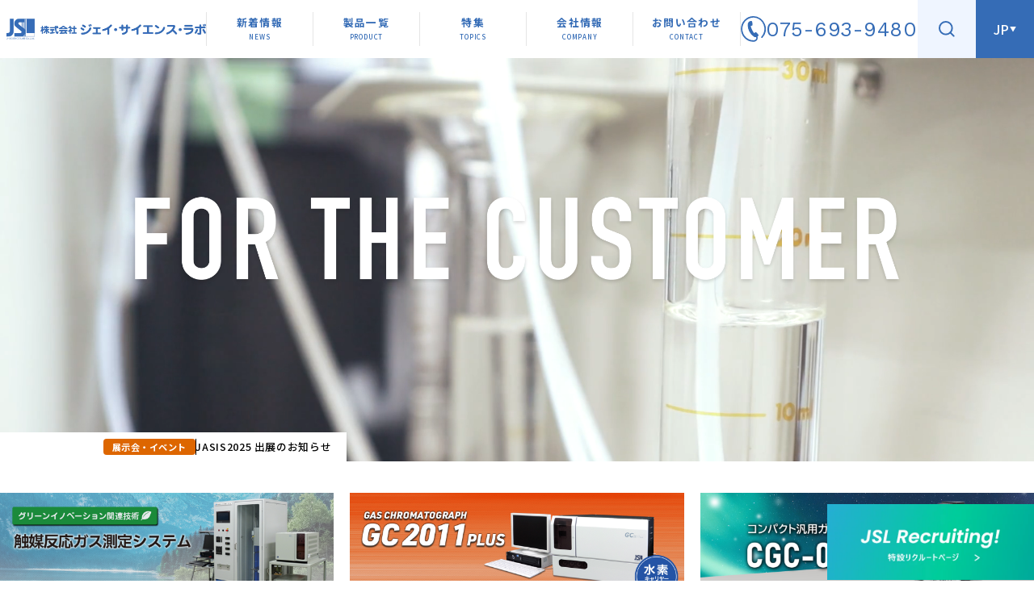

--- FILE ---
content_type: text/html; charset=UTF-8
request_url: https://j-sl.com/
body_size: 16969
content:
<!DOCTYPE html>
<html lang="ja">

<head>
  <!-- Google Tag Manager -->
  <script>
    (function(w, d, s, l, i) {
      w[l] = w[l] || [];
      w[l].push({
        'gtm.start': new Date().getTime(),
        event: 'gtm.js'
      });
      var f = d.getElementsByTagName(s)[0],
        j = d.createElement(s),
        dl = l != 'dataLayer' ? '&l=' + l : '';
      j.async = true;
      j.src =
        'https://www.googletagmanager.com/gtm.js?id=' + i + dl;
      f.parentNode.insertBefore(j, f);
    })(window, document, 'script', 'dataLayer', 'GTM-57SZPMKD');
  </script>
  <!-- End Google Tag Manager -->
  <meta charset="utf-8">
  <meta name="viewport" content="width=device-width,initial-scale=1">
  <meta name="format-detection" content="telephone=no">
  
    <link rel="preconnect" href="https://fonts.googleapis.com">
  <link rel="preconnect" href="https://fonts.gstatic.com" crossorigin>
  <link href="https://fonts.googleapis.com/css2?family=Noto+Serif+JP:wght@300;400;500;600;700&family=Nuosu+SIL&family=Poppins:wght@500;600&family=Noto+Sans+JP:wght@400;500;700&family=Work+Sans:wght@400;500;600;700&display=swap" rel="stylesheet">
  <link href="https://fonts.googleapis.com/css2?family=Noto+Sans+JP:wght@300;400;500;700&display=swap" rel="stylesheet">
    <link rel="stylesheet" href="https://cdnjs.cloudflare.com/ajax/libs/Swiper/8.3.2/swiper-bundle.css" integrity="sha512-ipO1yoQyZS3BeIuv2A8C5AwQChWt2Pi4KU3nUvXxc4TKr8QgG8dPexPAj2JGsJD6yelwKa4c7Y2he9TTkPM4Dg==" crossorigin="anonymous" referrerpolicy="no-referrer" />
  <script src="https://code.jquery.com/jquery-3.6.0.min.js" integrity="sha256-/xUj+3OJU5yExlq6GSYGSHk7tPXikynS7ogEvDej/m4=" crossorigin="anonymous"></script>
  <link rel="stylesheet" href="https://j-sl.com/wp-content/themes/mnettheme/custom-scss/style.css?1752558579">
  
		<!-- All in One SEO 4.7.5.1 - aioseo.com -->
		<meta name="description" content="ジェイ・サイエンス・ラボではガスクロマトグラフや有機微量元素分析装置など、最先端の分析・計測装置の研究・開発・製造に取り組んでいます。水素エネルギー関連装置やカーボンニュートラル関連装置など、日本の長期課題であるエネルギー転換や地球環境を支える分析装置、評価試験装置の研究開発にも力を入れています。" />
		<meta name="robots" content="max-image-preview:large" />
		<meta name="keywords" content="ガスクロマトグラフィー,キャリアガス,ガスクロマトグラフ,ガスクロ,カラム,検出器,圧力,アルゴン,アルコール分析,クロマトグラム,クロマトグラフ,クロマトグラフィー,fpd,ftd,lng,tcd,voc,ppm" />
		<link rel="canonical" href="https://j-sl.com/" />
		<meta name="generator" content="All in One SEO (AIOSEO) 4.7.5.1" />

		<!-- Google tag (gtag.js) -->
<script async src="https://www.googletagmanager.com/gtag/js?id=UA-50968487-1"></script>
<script>
  window.dataLayer = window.dataLayer || [];
  function gtag(){dataLayer.push(arguments);}
  gtag('js', new Date());

  gtag('config', 'UA-50968487-1');
</script>
		<meta property="og:locale" content="ja_JP" />
		<meta property="og:site_name" content="株式会社ジェイ・サイエンス・ラボ - ガスクロマトグラフや有機微量元素分析装置など、最先端の分析・計測装置の研究・開発・製造に取り組んでいます。近年では水素エネルギー関連装置やカーボンニュートラル関連装置など、日本の長期課題であるエネルギー転換や地球環境を支える分析装置、評価試験装置の研究開発にも力を入れています。" />
		<meta property="og:type" content="article" />
		<meta property="og:title" content="株式会社ジェイ・サイエンス・ラボ" />
		<meta property="og:description" content="ジェイ・サイエンス・ラボではガスクロマトグラフや有機微量元素分析装置など、最先端の分析・計測装置の研究・開発・製造に取り組んでいます。水素エネルギー関連装置やカーボンニュートラル関連装置など、日本の長期課題であるエネルギー転換や地球環境を支える分析装置、評価試験装置の研究開発にも力を入れています。" />
		<meta property="og:url" content="https://j-sl.com/" />
		<meta property="article:published_time" content="2022-08-23T07:54:13+00:00" />
		<meta property="article:modified_time" content="2024-01-31T07:21:22+00:00" />
		<meta name="twitter:card" content="summary_large_image" />
		<meta name="twitter:title" content="株式会社ジェイ・サイエンス・ラボ" />
		<meta name="twitter:description" content="ジェイ・サイエンス・ラボではガスクロマトグラフや有機微量元素分析装置など、最先端の分析・計測装置の研究・開発・製造に取り組んでいます。水素エネルギー関連装置やカーボンニュートラル関連装置など、日本の長期課題であるエネルギー転換や地球環境を支える分析装置、評価試験装置の研究開発にも力を入れています。" />
		<script type="application/ld+json" class="aioseo-schema">
			{"@context":"https:\/\/schema.org","@graph":[{"@type":"BreadcrumbList","@id":"https:\/\/j-sl.com\/#breadcrumblist","itemListElement":[{"@type":"ListItem","@id":"https:\/\/j-sl.com\/#listItem","position":1,"name":"\u5bb6"}]},{"@type":"Organization","@id":"https:\/\/j-sl.com\/#organization","name":"jsl\u958b\u767a","description":"\u30ac\u30b9\u30af\u30ed\u30de\u30c8\u30b0\u30e9\u30d5\u3084\u6709\u6a5f\u5fae\u91cf\u5143\u7d20\u5206\u6790\u88c5\u7f6e\u306a\u3069\u3001\u6700\u5148\u7aef\u306e\u5206\u6790\u30fb\u8a08\u6e2c\u88c5\u7f6e\u306e\u7814\u7a76\u30fb\u958b\u767a\u30fb\u88fd\u9020\u306b\u53d6\u308a\u7d44\u3093\u3067\u3044\u307e\u3059\u3002\u8fd1\u5e74\u3067\u306f\u6c34\u7d20\u30a8\u30cd\u30eb\u30ae\u30fc\u95a2\u9023\u88c5\u7f6e\u3084\u30ab\u30fc\u30dc\u30f3\u30cb\u30e5\u30fc\u30c8\u30e9\u30eb\u95a2\u9023\u88c5\u7f6e\u306a\u3069\u3001\u65e5\u672c\u306e\u9577\u671f\u8ab2\u984c\u3067\u3042\u308b\u30a8\u30cd\u30eb\u30ae\u30fc\u8ee2\u63db\u3084\u5730\u7403\u74b0\u5883\u3092\u652f\u3048\u308b\u5206\u6790\u88c5\u7f6e\u3001\u8a55\u4fa1\u8a66\u9a13\u88c5\u7f6e\u306e\u7814\u7a76\u958b\u767a\u306b\u3082\u529b\u3092\u5165\u308c\u3066\u3044\u307e\u3059\u3002","url":"https:\/\/j-sl.com\/"},{"@type":"WebPage","@id":"https:\/\/j-sl.com\/#webpage","url":"https:\/\/j-sl.com\/","name":"\u682a\u5f0f\u4f1a\u793e\u30b8\u30a7\u30a4\u30fb\u30b5\u30a4\u30a8\u30f3\u30b9\u30fb\u30e9\u30dc","description":"\u30b8\u30a7\u30a4\u30fb\u30b5\u30a4\u30a8\u30f3\u30b9\u30fb\u30e9\u30dc\u3067\u306f\u30ac\u30b9\u30af\u30ed\u30de\u30c8\u30b0\u30e9\u30d5\u3084\u6709\u6a5f\u5fae\u91cf\u5143\u7d20\u5206\u6790\u88c5\u7f6e\u306a\u3069\u3001\u6700\u5148\u7aef\u306e\u5206\u6790\u30fb\u8a08\u6e2c\u88c5\u7f6e\u306e\u7814\u7a76\u30fb\u958b\u767a\u30fb\u88fd\u9020\u306b\u53d6\u308a\u7d44\u3093\u3067\u3044\u307e\u3059\u3002\u6c34\u7d20\u30a8\u30cd\u30eb\u30ae\u30fc\u95a2\u9023\u88c5\u7f6e\u3084\u30ab\u30fc\u30dc\u30f3\u30cb\u30e5\u30fc\u30c8\u30e9\u30eb\u95a2\u9023\u88c5\u7f6e\u306a\u3069\u3001\u65e5\u672c\u306e\u9577\u671f\u8ab2\u984c\u3067\u3042\u308b\u30a8\u30cd\u30eb\u30ae\u30fc\u8ee2\u63db\u3084\u5730\u7403\u74b0\u5883\u3092\u652f\u3048\u308b\u5206\u6790\u88c5\u7f6e\u3001\u8a55\u4fa1\u8a66\u9a13\u88c5\u7f6e\u306e\u7814\u7a76\u958b\u767a\u306b\u3082\u529b\u3092\u5165\u308c\u3066\u3044\u307e\u3059\u3002","inLanguage":"ja","isPartOf":{"@id":"https:\/\/j-sl.com\/#website"},"breadcrumb":{"@id":"https:\/\/j-sl.com\/#breadcrumblist"},"datePublished":"2022-08-23T16:54:13+09:00","dateModified":"2024-01-31T16:21:22+09:00"},{"@type":"WebSite","@id":"https:\/\/j-sl.com\/#website","url":"https:\/\/j-sl.com\/","name":"\u682a\u5f0f\u4f1a\u793e\u30b8\u30a7\u30a4\u30fb\u30b5\u30a4\u30a8\u30f3\u30b9\u30fb\u30e9\u30dc","description":"\u30ac\u30b9\u30af\u30ed\u30de\u30c8\u30b0\u30e9\u30d5\u3084\u6709\u6a5f\u5fae\u91cf\u5143\u7d20\u5206\u6790\u88c5\u7f6e\u306a\u3069\u3001\u6700\u5148\u7aef\u306e\u5206\u6790\u30fb\u8a08\u6e2c\u88c5\u7f6e\u306e\u7814\u7a76\u30fb\u958b\u767a\u30fb\u88fd\u9020\u306b\u53d6\u308a\u7d44\u3093\u3067\u3044\u307e\u3059\u3002\u8fd1\u5e74\u3067\u306f\u6c34\u7d20\u30a8\u30cd\u30eb\u30ae\u30fc\u95a2\u9023\u88c5\u7f6e\u3084\u30ab\u30fc\u30dc\u30f3\u30cb\u30e5\u30fc\u30c8\u30e9\u30eb\u95a2\u9023\u88c5\u7f6e\u306a\u3069\u3001\u65e5\u672c\u306e\u9577\u671f\u8ab2\u984c\u3067\u3042\u308b\u30a8\u30cd\u30eb\u30ae\u30fc\u8ee2\u63db\u3084\u5730\u7403\u74b0\u5883\u3092\u652f\u3048\u308b\u5206\u6790\u88c5\u7f6e\u3001\u8a55\u4fa1\u8a66\u9a13\u88c5\u7f6e\u306e\u7814\u7a76\u958b\u767a\u306b\u3082\u529b\u3092\u5165\u308c\u3066\u3044\u307e\u3059\u3002","inLanguage":"ja","publisher":{"@id":"https:\/\/j-sl.com\/#organization"},"potentialAction":{"@type":"SearchAction","target":{"@type":"EntryPoint","urlTemplate":"https:\/\/j-sl.com\/?s={search_term_string}"},"query-input":"required name=search_term_string"}}]}
		</script>
		<!-- All in One SEO -->

<link rel='dns-prefetch' href='//yubinbango.github.io' />
<link rel="alternate" title="oEmbed (JSON)" type="application/json+oembed" href="https://j-sl.com/wp-json/oembed/1.0/embed?url=https%3A%2F%2Fj-sl.com%2F" />
<link rel="alternate" title="oEmbed (XML)" type="text/xml+oembed" href="https://j-sl.com/wp-json/oembed/1.0/embed?url=https%3A%2F%2Fj-sl.com%2F&#038;format=xml" />
<style id='wp-img-auto-sizes-contain-inline-css' type='text/css'>
img:is([sizes=auto i],[sizes^="auto," i]){contain-intrinsic-size:3000px 1500px}
/*# sourceURL=wp-img-auto-sizes-contain-inline-css */
</style>
<style id='wp-emoji-styles-inline-css' type='text/css'>

	img.wp-smiley, img.emoji {
		display: inline !important;
		border: none !important;
		box-shadow: none !important;
		height: 1em !important;
		width: 1em !important;
		margin: 0 0.07em !important;
		vertical-align: -0.1em !important;
		background: none !important;
		padding: 0 !important;
	}
/*# sourceURL=wp-emoji-styles-inline-css */
</style>
<style id='wp-block-library-inline-css' type='text/css'>
:root{--wp-block-synced-color:#7a00df;--wp-block-synced-color--rgb:122,0,223;--wp-bound-block-color:var(--wp-block-synced-color);--wp-editor-canvas-background:#ddd;--wp-admin-theme-color:#007cba;--wp-admin-theme-color--rgb:0,124,186;--wp-admin-theme-color-darker-10:#006ba1;--wp-admin-theme-color-darker-10--rgb:0,107,160.5;--wp-admin-theme-color-darker-20:#005a87;--wp-admin-theme-color-darker-20--rgb:0,90,135;--wp-admin-border-width-focus:2px}@media (min-resolution:192dpi){:root{--wp-admin-border-width-focus:1.5px}}.wp-element-button{cursor:pointer}:root .has-very-light-gray-background-color{background-color:#eee}:root .has-very-dark-gray-background-color{background-color:#313131}:root .has-very-light-gray-color{color:#eee}:root .has-very-dark-gray-color{color:#313131}:root .has-vivid-green-cyan-to-vivid-cyan-blue-gradient-background{background:linear-gradient(135deg,#00d084,#0693e3)}:root .has-purple-crush-gradient-background{background:linear-gradient(135deg,#34e2e4,#4721fb 50%,#ab1dfe)}:root .has-hazy-dawn-gradient-background{background:linear-gradient(135deg,#faaca8,#dad0ec)}:root .has-subdued-olive-gradient-background{background:linear-gradient(135deg,#fafae1,#67a671)}:root .has-atomic-cream-gradient-background{background:linear-gradient(135deg,#fdd79a,#004a59)}:root .has-nightshade-gradient-background{background:linear-gradient(135deg,#330968,#31cdcf)}:root .has-midnight-gradient-background{background:linear-gradient(135deg,#020381,#2874fc)}:root{--wp--preset--font-size--normal:16px;--wp--preset--font-size--huge:42px}.has-regular-font-size{font-size:1em}.has-larger-font-size{font-size:2.625em}.has-normal-font-size{font-size:var(--wp--preset--font-size--normal)}.has-huge-font-size{font-size:var(--wp--preset--font-size--huge)}.has-text-align-center{text-align:center}.has-text-align-left{text-align:left}.has-text-align-right{text-align:right}.has-fit-text{white-space:nowrap!important}#end-resizable-editor-section{display:none}.aligncenter{clear:both}.items-justified-left{justify-content:flex-start}.items-justified-center{justify-content:center}.items-justified-right{justify-content:flex-end}.items-justified-space-between{justify-content:space-between}.screen-reader-text{border:0;clip-path:inset(50%);height:1px;margin:-1px;overflow:hidden;padding:0;position:absolute;width:1px;word-wrap:normal!important}.screen-reader-text:focus{background-color:#ddd;clip-path:none;color:#444;display:block;font-size:1em;height:auto;left:5px;line-height:normal;padding:15px 23px 14px;text-decoration:none;top:5px;width:auto;z-index:100000}html :where(.has-border-color){border-style:solid}html :where([style*=border-top-color]){border-top-style:solid}html :where([style*=border-right-color]){border-right-style:solid}html :where([style*=border-bottom-color]){border-bottom-style:solid}html :where([style*=border-left-color]){border-left-style:solid}html :where([style*=border-width]){border-style:solid}html :where([style*=border-top-width]){border-top-style:solid}html :where([style*=border-right-width]){border-right-style:solid}html :where([style*=border-bottom-width]){border-bottom-style:solid}html :where([style*=border-left-width]){border-left-style:solid}html :where(img[class*=wp-image-]){height:auto;max-width:100%}:where(figure){margin:0 0 1em}html :where(.is-position-sticky){--wp-admin--admin-bar--position-offset:var(--wp-admin--admin-bar--height,0px)}@media screen and (max-width:600px){html :where(.is-position-sticky){--wp-admin--admin-bar--position-offset:0px}}

/*# sourceURL=wp-block-library-inline-css */
</style><style id='global-styles-inline-css' type='text/css'>
:root{--wp--preset--aspect-ratio--square: 1;--wp--preset--aspect-ratio--4-3: 4/3;--wp--preset--aspect-ratio--3-4: 3/4;--wp--preset--aspect-ratio--3-2: 3/2;--wp--preset--aspect-ratio--2-3: 2/3;--wp--preset--aspect-ratio--16-9: 16/9;--wp--preset--aspect-ratio--9-16: 9/16;--wp--preset--color--black: #000000;--wp--preset--color--cyan-bluish-gray: #abb8c3;--wp--preset--color--white: #ffffff;--wp--preset--color--pale-pink: #f78da7;--wp--preset--color--vivid-red: #cf2e2e;--wp--preset--color--luminous-vivid-orange: #ff6900;--wp--preset--color--luminous-vivid-amber: #fcb900;--wp--preset--color--light-green-cyan: #7bdcb5;--wp--preset--color--vivid-green-cyan: #00d084;--wp--preset--color--pale-cyan-blue: #8ed1fc;--wp--preset--color--vivid-cyan-blue: #0693e3;--wp--preset--color--vivid-purple: #9b51e0;--wp--preset--gradient--vivid-cyan-blue-to-vivid-purple: linear-gradient(135deg,rgb(6,147,227) 0%,rgb(155,81,224) 100%);--wp--preset--gradient--light-green-cyan-to-vivid-green-cyan: linear-gradient(135deg,rgb(122,220,180) 0%,rgb(0,208,130) 100%);--wp--preset--gradient--luminous-vivid-amber-to-luminous-vivid-orange: linear-gradient(135deg,rgb(252,185,0) 0%,rgb(255,105,0) 100%);--wp--preset--gradient--luminous-vivid-orange-to-vivid-red: linear-gradient(135deg,rgb(255,105,0) 0%,rgb(207,46,46) 100%);--wp--preset--gradient--very-light-gray-to-cyan-bluish-gray: linear-gradient(135deg,rgb(238,238,238) 0%,rgb(169,184,195) 100%);--wp--preset--gradient--cool-to-warm-spectrum: linear-gradient(135deg,rgb(74,234,220) 0%,rgb(151,120,209) 20%,rgb(207,42,186) 40%,rgb(238,44,130) 60%,rgb(251,105,98) 80%,rgb(254,248,76) 100%);--wp--preset--gradient--blush-light-purple: linear-gradient(135deg,rgb(255,206,236) 0%,rgb(152,150,240) 100%);--wp--preset--gradient--blush-bordeaux: linear-gradient(135deg,rgb(254,205,165) 0%,rgb(254,45,45) 50%,rgb(107,0,62) 100%);--wp--preset--gradient--luminous-dusk: linear-gradient(135deg,rgb(255,203,112) 0%,rgb(199,81,192) 50%,rgb(65,88,208) 100%);--wp--preset--gradient--pale-ocean: linear-gradient(135deg,rgb(255,245,203) 0%,rgb(182,227,212) 50%,rgb(51,167,181) 100%);--wp--preset--gradient--electric-grass: linear-gradient(135deg,rgb(202,248,128) 0%,rgb(113,206,126) 100%);--wp--preset--gradient--midnight: linear-gradient(135deg,rgb(2,3,129) 0%,rgb(40,116,252) 100%);--wp--preset--font-size--small: 13px;--wp--preset--font-size--medium: 20px;--wp--preset--font-size--large: 36px;--wp--preset--font-size--x-large: 42px;--wp--preset--spacing--20: 0.44rem;--wp--preset--spacing--30: 0.67rem;--wp--preset--spacing--40: 1rem;--wp--preset--spacing--50: 1.5rem;--wp--preset--spacing--60: 2.25rem;--wp--preset--spacing--70: 3.38rem;--wp--preset--spacing--80: 5.06rem;--wp--preset--shadow--natural: 6px 6px 9px rgba(0, 0, 0, 0.2);--wp--preset--shadow--deep: 12px 12px 50px rgba(0, 0, 0, 0.4);--wp--preset--shadow--sharp: 6px 6px 0px rgba(0, 0, 0, 0.2);--wp--preset--shadow--outlined: 6px 6px 0px -3px rgb(255, 255, 255), 6px 6px rgb(0, 0, 0);--wp--preset--shadow--crisp: 6px 6px 0px rgb(0, 0, 0);}:where(.is-layout-flex){gap: 0.5em;}:where(.is-layout-grid){gap: 0.5em;}body .is-layout-flex{display: flex;}.is-layout-flex{flex-wrap: wrap;align-items: center;}.is-layout-flex > :is(*, div){margin: 0;}body .is-layout-grid{display: grid;}.is-layout-grid > :is(*, div){margin: 0;}:where(.wp-block-columns.is-layout-flex){gap: 2em;}:where(.wp-block-columns.is-layout-grid){gap: 2em;}:where(.wp-block-post-template.is-layout-flex){gap: 1.25em;}:where(.wp-block-post-template.is-layout-grid){gap: 1.25em;}.has-black-color{color: var(--wp--preset--color--black) !important;}.has-cyan-bluish-gray-color{color: var(--wp--preset--color--cyan-bluish-gray) !important;}.has-white-color{color: var(--wp--preset--color--white) !important;}.has-pale-pink-color{color: var(--wp--preset--color--pale-pink) !important;}.has-vivid-red-color{color: var(--wp--preset--color--vivid-red) !important;}.has-luminous-vivid-orange-color{color: var(--wp--preset--color--luminous-vivid-orange) !important;}.has-luminous-vivid-amber-color{color: var(--wp--preset--color--luminous-vivid-amber) !important;}.has-light-green-cyan-color{color: var(--wp--preset--color--light-green-cyan) !important;}.has-vivid-green-cyan-color{color: var(--wp--preset--color--vivid-green-cyan) !important;}.has-pale-cyan-blue-color{color: var(--wp--preset--color--pale-cyan-blue) !important;}.has-vivid-cyan-blue-color{color: var(--wp--preset--color--vivid-cyan-blue) !important;}.has-vivid-purple-color{color: var(--wp--preset--color--vivid-purple) !important;}.has-black-background-color{background-color: var(--wp--preset--color--black) !important;}.has-cyan-bluish-gray-background-color{background-color: var(--wp--preset--color--cyan-bluish-gray) !important;}.has-white-background-color{background-color: var(--wp--preset--color--white) !important;}.has-pale-pink-background-color{background-color: var(--wp--preset--color--pale-pink) !important;}.has-vivid-red-background-color{background-color: var(--wp--preset--color--vivid-red) !important;}.has-luminous-vivid-orange-background-color{background-color: var(--wp--preset--color--luminous-vivid-orange) !important;}.has-luminous-vivid-amber-background-color{background-color: var(--wp--preset--color--luminous-vivid-amber) !important;}.has-light-green-cyan-background-color{background-color: var(--wp--preset--color--light-green-cyan) !important;}.has-vivid-green-cyan-background-color{background-color: var(--wp--preset--color--vivid-green-cyan) !important;}.has-pale-cyan-blue-background-color{background-color: var(--wp--preset--color--pale-cyan-blue) !important;}.has-vivid-cyan-blue-background-color{background-color: var(--wp--preset--color--vivid-cyan-blue) !important;}.has-vivid-purple-background-color{background-color: var(--wp--preset--color--vivid-purple) !important;}.has-black-border-color{border-color: var(--wp--preset--color--black) !important;}.has-cyan-bluish-gray-border-color{border-color: var(--wp--preset--color--cyan-bluish-gray) !important;}.has-white-border-color{border-color: var(--wp--preset--color--white) !important;}.has-pale-pink-border-color{border-color: var(--wp--preset--color--pale-pink) !important;}.has-vivid-red-border-color{border-color: var(--wp--preset--color--vivid-red) !important;}.has-luminous-vivid-orange-border-color{border-color: var(--wp--preset--color--luminous-vivid-orange) !important;}.has-luminous-vivid-amber-border-color{border-color: var(--wp--preset--color--luminous-vivid-amber) !important;}.has-light-green-cyan-border-color{border-color: var(--wp--preset--color--light-green-cyan) !important;}.has-vivid-green-cyan-border-color{border-color: var(--wp--preset--color--vivid-green-cyan) !important;}.has-pale-cyan-blue-border-color{border-color: var(--wp--preset--color--pale-cyan-blue) !important;}.has-vivid-cyan-blue-border-color{border-color: var(--wp--preset--color--vivid-cyan-blue) !important;}.has-vivid-purple-border-color{border-color: var(--wp--preset--color--vivid-purple) !important;}.has-vivid-cyan-blue-to-vivid-purple-gradient-background{background: var(--wp--preset--gradient--vivid-cyan-blue-to-vivid-purple) !important;}.has-light-green-cyan-to-vivid-green-cyan-gradient-background{background: var(--wp--preset--gradient--light-green-cyan-to-vivid-green-cyan) !important;}.has-luminous-vivid-amber-to-luminous-vivid-orange-gradient-background{background: var(--wp--preset--gradient--luminous-vivid-amber-to-luminous-vivid-orange) !important;}.has-luminous-vivid-orange-to-vivid-red-gradient-background{background: var(--wp--preset--gradient--luminous-vivid-orange-to-vivid-red) !important;}.has-very-light-gray-to-cyan-bluish-gray-gradient-background{background: var(--wp--preset--gradient--very-light-gray-to-cyan-bluish-gray) !important;}.has-cool-to-warm-spectrum-gradient-background{background: var(--wp--preset--gradient--cool-to-warm-spectrum) !important;}.has-blush-light-purple-gradient-background{background: var(--wp--preset--gradient--blush-light-purple) !important;}.has-blush-bordeaux-gradient-background{background: var(--wp--preset--gradient--blush-bordeaux) !important;}.has-luminous-dusk-gradient-background{background: var(--wp--preset--gradient--luminous-dusk) !important;}.has-pale-ocean-gradient-background{background: var(--wp--preset--gradient--pale-ocean) !important;}.has-electric-grass-gradient-background{background: var(--wp--preset--gradient--electric-grass) !important;}.has-midnight-gradient-background{background: var(--wp--preset--gradient--midnight) !important;}.has-small-font-size{font-size: var(--wp--preset--font-size--small) !important;}.has-medium-font-size{font-size: var(--wp--preset--font-size--medium) !important;}.has-large-font-size{font-size: var(--wp--preset--font-size--large) !important;}.has-x-large-font-size{font-size: var(--wp--preset--font-size--x-large) !important;}
/*# sourceURL=global-styles-inline-css */
</style>

<style id='classic-theme-styles-inline-css' type='text/css'>
/*! This file is auto-generated */
.wp-block-button__link{color:#fff;background-color:#32373c;border-radius:9999px;box-shadow:none;text-decoration:none;padding:calc(.667em + 2px) calc(1.333em + 2px);font-size:1.125em}.wp-block-file__button{background:#32373c;color:#fff;text-decoration:none}
/*# sourceURL=/wp-includes/css/classic-themes.min.css */
</style>
<link rel='stylesheet' id='searchandfilter-css' href='http://j-sl.com/wp-content/plugins/search-filter/style.css?ver=1' type='text/css' media='all' />
<link rel='stylesheet' id='toc-screen-css' href='https://j-sl.com/wp-content/plugins/table-of-contents-plus/screen.min.css?ver=2411.1' type='text/css' media='all' />
<style id='toc-screen-inline-css' type='text/css'>
div#toc_container {background: #356CB6;border: 1px solid #aaaaaa;width: 100%;}div#toc_container ul li {font-size: 100%;}div#toc_container p.toc_title {color: #ffffff;}div#toc_container p.toc_title a,div#toc_container ul.toc_list a {color: #ffffff;}
/*# sourceURL=toc-screen-inline-css */
</style>
<script type="text/javascript" src="https://j-sl.com/wp-includes/js/jquery/jquery.min.js?ver=3.7.1" id="jquery-core-js"></script>
<script type="text/javascript" src="https://j-sl.com/wp-includes/js/jquery/jquery-migrate.min.js?ver=3.4.1" id="jquery-migrate-js"></script>
<link rel="https://api.w.org/" href="https://j-sl.com/wp-json/" /><link rel="alternate" title="JSON" type="application/json" href="https://j-sl.com/wp-json/wp/v2/pages/13" /><link rel="EditURI" type="application/rsd+xml" title="RSD" href="https://j-sl.com/xmlrpc.php?rsd" />
<meta name="generator" content="WordPress 6.9" />
<link rel='shortlink' href='https://j-sl.com/' />
<link rel="icon" href="https://j-sl.com/wp-content/uploads/2022/11/cropped-JSL_fc-32x32.png" sizes="32x32" />
<link rel="icon" href="https://j-sl.com/wp-content/uploads/2022/11/cropped-JSL_fc-192x192.png" sizes="192x192" />
<link rel="apple-touch-icon" href="https://j-sl.com/wp-content/uploads/2022/11/cropped-JSL_fc-180x180.png" />
<meta name="msapplication-TileImage" content="https://j-sl.com/wp-content/uploads/2022/11/cropped-JSL_fc-270x270.png" />
</head>

  <body class="home wp-singular page-template-default page page-id-13 wp-theme-mnettheme mnet">
                                  <div id="overlay" class="overlay">
          <div id="close" class="close">
            <div></div>
            <div></div>
          </div>
          <ul class="ul">
            <li class="ul__li">
              <a class="link" href="https://j-sl.com/news">
                新着情報
              </a>
            </li>
            <li class="ul__li">
              <a class="link" href="https://j-sl.com/products">
                製品一覧
              </a>
            </li>
            <li class="ul__li">
              <a class="link" href="https://j-sl.com/topics">
                特集
              </a>
            </li>
            <li class="ul__li">
              <a class="link" href="https://j-sl.com/company">
                会社情報
              </a>
            </li>
            <li class="ul__li">
              <a class="link" href="https://j-sl.com/forms/contact">
                お問い合わせ
              </a>
            </li>
            <li class="ul__li">
              <a class="link" href="https://j-sl.com/en">
                Language:English
              </a>
            </li>
            <li class="ul__li">
              <a class="link" target="_blank" href="http://www.yiguan-tech.com/">
                语言 : 中文
              </a>
            </li>
            <li class="ul__li">
              <a class="link" target="_blank" href="https://www.sun-way.com.tw/j-science.htm">
                語言：繁體中文
              </a>
            </li>
          </ul>
        </div>
        <div class="globalnav">
                      <div class="globalnav__imgArea front">
              <a class="link">
                <img class="pc-layout" src="https://j-sl.com/wp-content/themes/mnettheme/img/navimg1.webp" alt="">
                <img class="sp-layout" src="https://j-sl.com/wp-content/themes/mnettheme/img/headernavsp.webp" alt="">
              </a>
            </div>
          
          <div class="rightWrapper">
            <nav class="globalnav__nav pc-layout">
              <ul class="ul">
                <li class="ul__li">
                  <a class="link" href="https://j-sl.com/news">
                    <span class="span1">新着情報</span>
                    <span class="span2">NEWS</span>
                  </a>
                </li>
                <li class="ul__li">
                  <a class="link" href="https://j-sl.com/products">
                    <span class="span1">製品一覧</span>
                    <span class="span2">PRODUCT</span>
                  </a>
                </li>
                <li class="ul__li">
                  <a class="link" href="https://j-sl.com/topics">
                    <span class="span1">特集</span>
                    <span class="span2">TOPICS</span>
                  </a>
                </li>
                <li class="ul__li">
                  <a class="link" href="https://j-sl.com/company">
                    <span class="span1">会社情報</span>
                    <span class="span2">COMPANY</span>
                  </a>
                </li>
                <li class="ul__li">
                  <a class="link" href="https://j-sl.com/forms/contact">
                    <span class="span1">お問い合わせ</span>
                    <span class="span2">CONTACT</span>
                  </a>
                </li>
              </ul>
            </nav>
            <div class="globalnav__telArea pc-layout">
              <a class="link" href="tel:075-693-9480">
                <span class="span1">
                  <svg xmlns="http://www.w3.org/2000/svg" xmlns:xlink="http://www.w3.org/1999/xlink" width="39" height="39" viewBox="0 0 39 39">
                    <defs>
                      <clipPath id="clip-path">
                        <rect id="長方形_2329" data-name="長方形 2329" width="39" height="39" transform="translate(-0.285 0)" fill="#356cb6" />
                      </clipPath>
                    </defs>
                    <g id="グループ_3542" data-name="グループ 3542" transform="translate(0.285 0)" clip-path="url(#clip-path)">
                      <path id="パス_6245" data-name="パス 6245" d="M19.357,0a19.357,19.357,0,0,0-.005,38.715H19.4a7.162,7.162,0,0,0,4.912-1.709A5.378,5.378,0,0,0,26.1,33.018a5.319,5.319,0,0,0-.417-2.043,8.149,8.149,0,0,0,.854-.563,2.031,2.031,0,0,0,.582-2.4,20.576,20.576,0,0,0-3.49-3.607,1.743,1.743,0,0,0-2.125.713c-.493.722-.883.506-.883.506s-1.4-1.131-3.337-5.038S15.3,14.876,15.3,14.876s.063-.442.937-.4a1.742,1.742,0,0,0,1.854-1.26,20.546,20.546,0,0,0-.756-4.96c-.4-1.1-1.9-1.108-2.263-.994S10.913,8.3,10.612,12.271A20.275,20.275,0,0,0,12.8,22.805a20.267,20.267,0,0,0,7.055,8.121,5.119,5.119,0,0,0,3.742.807,3.09,3.09,0,0,1-.78,3.626A4.946,4.946,0,0,1,19.4,36.491H19.36a17.157,17.157,0,1,1,12.453-5.369A1.112,1.112,0,0,0,33.43,32.65,19.357,19.357,0,0,0,19.357,0" transform="translate(0 0)" fill="#356cb6" />
                    </g>
                  </svg>
                </span>
                <span class="span2">
                  075-693-9480
                </span>
              </a>
            </div>
            <div class="globalnav__btnArea">
              <div id="search" class="globalnav__btnArea--left">
                <a class="link" href="#">
                  <svg xmlns="http://www.w3.org/2000/svg" width="30.621" height="30.621" viewBox="0 0 30.621 30.621">
                    <g id="Icon_feather-search" data-name="Icon feather-search" transform="translate(-3 -3)">
                      <path id="パス_1663" data-name="パス 1663" d="M28.5,16.5a12,12,0,1,1-12-12,12,12,0,0,1,12,12Z" fill="none" stroke="#356cb6" stroke-linecap="round" stroke-linejoin="round" stroke-width="3" />
                      <path id="パス_1664" data-name="パス 1664" d="M31.5,31.5l-6.525-6.525" fill="none" stroke="#356cb6" stroke-linecap="round" stroke-linejoin="round" stroke-width="3" />
                    </g>
                  </svg>
                </a>
                <div class="searchArea">
                  <form action="https://j-sl.com/search" method="get" class="">
                    <div>
                      <ul>
                        <li>
                          <input type="text" name="word" id="kensaku" placeholder="Search …" value="">
                        </li>
                        <li>
                          <input type="submit" value="検索" id="kensaku">
                        </li>
                      </ul>
                    </div>
                  </form>
                </div>
              </div>
              <div id="language" class="globalnav__btnArea--right pc-layout">
                <a class="link link1" href="#">
                  <span class="span1">
                    JP
                  </span>
                  <span class="span2">
                    ▼
                  </span>
                </a>

                <a class="link link2" href="https://j-sl.com/en">
                  <span class="span1">
                    EN
                  </span>
                </a>
                <a class="link link2 link3" target="_blank" href="http://www.yiguan-tech.com/">
                  <span class="span1">
                    CN
                  </span>
                </a>
                <a class="link link2 link4" target="_blank" href="https://www.sun-way.com.tw/j-science.htm">
                  <span class="span1">
                    TW
                  </span>
                </a>
              </div>
              <div id="humberger" class="humberger sp">
                <div class="wrapper">
                  <div></div>
                  <div></div>
                  <div></div>
                </div>
              </div>
            </div>
          </div>
        </div>
        <header class="mnetHeader">
                      <h2 class="mnetHeader__title">
              <img class="pc-layout" src="https://j-sl.com/wp-content/themes/mnettheme/img/mainlogo.webp" alt="">
              <img class="sp-layout" src="https://j-sl.com/wp-content/themes/mnettheme/img/mainlogosp.webp" alt="">
            </h2>
            <div class="mnetHeader__movie">
              <video loop muted autoplay playsinline src="https://j-sl.com/wp-content/themes/mnettheme/video/topmovie2.mp4"></video>
            </div>

            <div class="mnetHeader__newslink">
                                <a class="link" href="https://j-sl.com/news/2172/">
                    <div class="catBox">
                      <p class="catBox__text">
                        展示会・イベント                        <time class="textArea__time sp-layout">
                          2025.08.13                        </time>
                      </p>
                    </div>
                    <div class="textArea">
                      <time class="textArea__time pc-layout">
                                              </time>
                      <span class="textArea__span1">
                      </span>
                      <p class="textArea__title">
                        JASIS2025 出展のお知らせ                      </p>
                    </div>
                  </a>
                          </div>
                  </header>
          <main class="myMain">

  <div id="recruit" class="myMain__recruit">
    <a class="link" href="https://j-sl.com/recruit">
      <img class="pc-layout" src="https://j-sl.com/wp-content/themes/mnettheme/img/recruitimg53.webp?1752558579">
      <img class="sp-layout" src="https://j-sl.com/wp-content/themes/mnettheme/img/recruitimg53sp.webp?1752558579">
    </a>
  </div>
  <div class="section1">
    <div class="section1__wrapper">
      <div class="swiper swiper1">
        <div class="swiper-wrapper">
                    <div class="swiper-slide">
            <a class="link" href="http://j-sl.com/products/green-innovation/">
                                              <img loading="lazy" title="green_inovation_banner"  src="<img width="1360" height="440" src="https://j-sl.com/wp-content/uploads/2023/09/green_inovation_banner.jpg" class="attachment-post-thumbnail size-post-thumbnail wp-post-image" alt="" decoding="async" fetchpriority="high" srcset="https://j-sl.com/wp-content/uploads/2023/09/green_inovation_banner.jpg 1360w, https://j-sl.com/wp-content/uploads/2023/09/green_inovation_banner-300x97.jpg 300w, https://j-sl.com/wp-content/uploads/2023/09/green_inovation_banner-1024x331.jpg 1024w, https://j-sl.com/wp-content/uploads/2023/09/green_inovation_banner-768x248.jpg 768w" sizes="(max-width: 1360px) 100vw, 1360px" />"  />
                          </a>
          </div>
                    <div class="swiper-slide">
            <a class="link" href="http://j-sl.com/products/gc2011_/">
                                              <img loading="lazy" title="gc2011plus_banner"  src="<img width="1360" height="440" src="https://j-sl.com/wp-content/uploads/2023/09/gc2011plus_banner.jpg" class="attachment-post-thumbnail size-post-thumbnail wp-post-image" alt="" decoding="async" srcset="https://j-sl.com/wp-content/uploads/2023/09/gc2011plus_banner.jpg 1360w, https://j-sl.com/wp-content/uploads/2023/09/gc2011plus_banner-300x97.jpg 300w, https://j-sl.com/wp-content/uploads/2023/09/gc2011plus_banner-1024x331.jpg 1024w, https://j-sl.com/wp-content/uploads/2023/09/gc2011plus_banner-768x248.jpg 768w" sizes="(max-width: 1360px) 100vw, 1360px" />"  />
                          </a>
          </div>
                    <div class="swiper-slide">
            <a class="link" href="http://j-sl.com/products/cgc-001/">
                                              <img loading="lazy" title="slider_CGC001_"  src="<img width="1360" height="440" src="https://j-sl.com/wp-content/uploads/2022/11/slider_CGC001_.jpg" class="attachment-post-thumbnail size-post-thumbnail wp-post-image" alt="" decoding="async" srcset="https://j-sl.com/wp-content/uploads/2022/11/slider_CGC001_.jpg 1360w, https://j-sl.com/wp-content/uploads/2022/11/slider_CGC001_-300x97.jpg 300w, https://j-sl.com/wp-content/uploads/2022/11/slider_CGC001_-1024x331.jpg 1024w, https://j-sl.com/wp-content/uploads/2022/11/slider_CGC001_-768x248.jpg 768w" sizes="(max-width: 1360px) 100vw, 1360px" />"  />
                          </a>
          </div>
                    <div class="swiper-slide">
            <a class="link" href="http://j-sl.com/products/jlp-104/">
                                              <img loading="lazy" title="slider_JLP104_"  src="<img width="1360" height="440" src="https://j-sl.com/wp-content/uploads/2022/11/slider_JLP104_.jpg" class="attachment-post-thumbnail size-post-thumbnail wp-post-image" alt="" decoding="async" srcset="https://j-sl.com/wp-content/uploads/2022/11/slider_JLP104_.jpg 1360w, https://j-sl.com/wp-content/uploads/2022/11/slider_JLP104_-300x97.jpg 300w, https://j-sl.com/wp-content/uploads/2022/11/slider_JLP104_-1024x331.jpg 1024w, https://j-sl.com/wp-content/uploads/2022/11/slider_JLP104_-768x248.jpg 768w" sizes="(max-width: 1360px) 100vw, 1360px" />"  />
                          </a>
          </div>
                    <div class="swiper-slide">
            <a class="link" href="http://j-sl.com/products/jm1001/">
                                              <img loading="lazy" title="JM1001"  src="<img width="1360" height="440" src="https://j-sl.com/wp-content/uploads/2023/09/JM1001.jpg" class="attachment-post-thumbnail size-post-thumbnail wp-post-image" alt="" decoding="async" srcset="https://j-sl.com/wp-content/uploads/2023/09/JM1001.jpg 1360w, https://j-sl.com/wp-content/uploads/2023/09/JM1001-300x97.jpg 300w, https://j-sl.com/wp-content/uploads/2023/09/JM1001-1024x331.jpg 1024w, https://j-sl.com/wp-content/uploads/2023/09/JM1001-768x248.jpg 768w" sizes="(max-width: 1360px) 100vw, 1360px" />"  />
                          </a>
          </div>
                  </div>
      </div>
      <div class="swiper-pagination"></div>
    </div>
  </div>

  <div class="section2">

    <div class="section2__wrapper">
      <h2 class="section2__wrapper--title">
        PRODUCT
      </h2>
      <p class="section2__wrapper--text">
        製品一覧
      </p>
    </div>

    <div class="section2__container1 section2__container">
      <div class="section2__container1--wrapper section2__container--wrapper">
        <div class="contentleft">
          <h2 class="contentleft__title">
            Gas Chromatography
          </h2>
          <p class="contentleft__text1">
            ガスクロマトグラフ
          </p>
          <p class="contentleft__text2">
            組成分析から不純物分析まで、多岐の分析を行えます
          </p>
          <div class="contentleft__linkArea">
            <a class="link" href="https://j-sl.com/products/category/gc-common/">
              <span class="link__span1">
                汎用
              </span>
              <span class="link__span2">
                <svg xmlns="http://www.w3.org/2000/svg" width="32" height="32" viewBox="0 0 32 32">
                  <g id="グループ_1282" data-name="グループ 1282" transform="translate(-429 -1970)">
                    <g id="楕円形_35" data-name="楕円形 35" transform="translate(429 1970)" stroke="#ccc" stroke-width="1">
                      <circle cx="16" cy="16" r="16" stroke="none"/>
                      <circle cx="16" cy="16" r="15.5"/>
                    </g>
                    <path id="多角形_1" data-name="多角形 1" d="M5,0l5,9H0Z" transform="translate(451 1981) rotate(90)"/>
                  </g>
                </svg>
              </span>
            </a>
            <a class="link" href="https://j-sl.com/products/category/gc-process/">
              <span class="link__span1">
                プロセス用
              </span>
              <span class="link__span2">
                <svg xmlns="http://www.w3.org/2000/svg" width="32" height="32" viewBox="0 0 32 32">
                  <g id="グループ_1282" data-name="グループ 1282" transform="translate(-429 -1970)">
                    <g id="楕円形_35" data-name="楕円形 35" transform="translate(429 1970)" fill="none" stroke="#ccc" stroke-width="1">
                      <circle cx="16" cy="16" r="16" stroke="none"/>
                      <circle cx="16" cy="16" r="15.5" fill="none"/>
                    </g>
                    <path id="多角形_1" data-name="多角形 1" d="M5,0l5,9H0Z" transform="translate(451 1981) rotate(90)" fill="#356cb6"/>
                  </g>
                </svg>
              </span>
            </a>
            <a class="link" href="https://j-sl.com/products/category/gc-labo/">
              <span class="link__span1">
                ラボ用
              </span>
              <span class="link__span2">
                <svg xmlns="http://www.w3.org/2000/svg" width="32" height="32" viewBox="0 0 32 32">
                  <g id="グループ_1282" data-name="グループ 1282" transform="translate(-429 -1970)">
                    <g id="楕円形_35" data-name="楕円形 35" transform="translate(429 1970)" fill="none" stroke="#ccc" stroke-width="1">
                      <circle cx="16" cy="16" r="16" stroke="none"/>
                      <circle cx="16" cy="16" r="15.5" fill="none"/>
                    </g>
                    <path id="多角形_1" data-name="多角形 1" d="M5,0l5,9H0Z" transform="translate(451 1981) rotate(90)" fill="#356cb6"/>
                  </g>
                </svg>
              </span>
            </a>
            <a class="link" href="https://j-sl.com/products/category/gc-medical/">
              <span class="link__span1">
                医療用
              </span>
              <span class="link__span2">
                <svg xmlns="http://www.w3.org/2000/svg" width="32" height="32" viewBox="0 0 32 32">
                  <g id="グループ_1282" data-name="グループ 1282" transform="translate(-429 -1970)">
                    <g id="楕円形_35" data-name="楕円形 35" transform="translate(429 1970)" fill="none" stroke="#ccc" stroke-width="1">
                      <circle cx="16" cy="16" r="16" stroke="none"/>
                      <circle cx="16" cy="16" r="15.5" fill="none"/>
                    </g>
                    <path id="多角形_1" data-name="多角形 1" d="M5,0l5,9H0Z" transform="translate(451 1981) rotate(90)" fill="#356cb6"/>
                  </g>
                </svg>
              </span>
            </a>
            <a class="link" href="https://j-sl.com/products/category/gc-env/">
              <span class="link__span1">
                環境分析用
              </span>
              <span class="link__span2">
                <svg xmlns="http://www.w3.org/2000/svg" width="32" height="32" viewBox="0 0 32 32">
                  <g id="グループ_1282" data-name="グループ 1282" transform="translate(-429 -1970)">
                    <g id="楕円形_35" data-name="楕円形 35" transform="translate(429 1970)" fill="none" stroke="#ccc" stroke-width="1">
                      <circle cx="16" cy="16" r="16" stroke="none"/>
                      <circle cx="16" cy="16" r="15.5" fill="none"/>
                    </g>
                    <path id="多角形_1" data-name="多角形 1" d="M5,0l5,9H0Z" transform="translate(451 1981) rotate(90)" fill="#356cb6"/>
                  </g>
                </svg>
              </span>
            </a>
            <a class="link" href="https://j-sl.com/products/category/gc-attach/">
              <span class="link__span1">
                アタッチメント
              </span>
              <span class="link__span2">
                <svg xmlns="http://www.w3.org/2000/svg" width="32" height="32" viewBox="0 0 32 32">
                  <g id="グループ_1282" data-name="グループ 1282" transform="translate(-429 -1970)">
                    <g id="楕円形_35" data-name="楕円形 35" transform="translate(429 1970)" fill="none" stroke="#ccc" stroke-width="1">
                      <circle cx="16" cy="16" r="16" stroke="none"/>
                      <circle cx="16" cy="16" r="15.5" fill="none"/>
                    </g>
                    <path id="多角形_1" data-name="多角形 1" d="M5,0l5,9H0Z" transform="translate(451 1981) rotate(90)" fill="#356cb6"/>
                  </g>
                </svg>
              </span>
            </a>
          </div>
        </div>
        <div class="contentright">
          <img class="pc-layout" src="https://j-sl.com/wp-content/themes/mnettheme/img/frontimg1.webp?1752558579" alt="ガスクロマトグラフ：GAS5000" title="ガスクロマトグラフ：GAS5000">
          <img class="sp-layout" src="https://j-sl.com/wp-content/themes/mnettheme/img/frontimg1sp.webp?1752558579" alt="ガスクロマトグラフ：GAS5000" title="ガスクロマトグラフ：GAS5000">
        </div>
      </div>
    </div>

    <div class="section2__container2 section2__container section2__container--wrapper">
      <div class="section2__container2--wrapper">
        <div class="contentleft">
          <h2 class="contentleft__title">
            Elemental Analysis
          </h2>
          <p class="contentleft__text1">
            有機元素分析装置
          </p>
          <p class="contentleft__text2">
          ユニークな測定原理と特長を持った装置
          </p>
          <div class="contentleft__linkArea">
            <a class="link" href="https://j-sl.com/products/category/elemental/">
              <span class="link__span1">
                有機分析装置
              </span>
              <span class="link__span2">
                <svg xmlns="http://www.w3.org/2000/svg" width="32" height="32" viewBox="0 0 32 32">
                  <g id="グループ_1282" data-name="グループ 1282" transform="translate(-429 -1970)">
                    <g id="楕円形_35" data-name="楕円形 35" transform="translate(429 1970)" stroke="#ccc" stroke-width="1">
                      <circle cx="16" cy="16" r="16" stroke="none"/>
                      <circle cx="16" cy="16" r="15.5"/>
                    </g>
                    <path id="多角形_1" data-name="多角形 1" d="M5,0l5,9H0Z" transform="translate(451 1981) rotate(90)"/>
                  </g>
                </svg>
              </span>
            </a>
          </div>
        </div>
        <div class="contentright">
          <img class="pc-layout" src="https://j-sl.com/wp-content/themes/mnettheme/img/frontimg2.webp?1752558579" alt="有機元素分析装置：JM11" title="有機元素分析装置：JM11">
          <img class="sp-layout" src="https://j-sl.com/wp-content/themes/mnettheme/img/frontimg2sp.webp?1752558579" alt="有機元素分析装置：JM11" title="有機元素分析装置：JM11">
        </div>
      </div>
    </div>

    <div class="section2__container3 section2__container">
      <div class="section2__container3--wrapper section2__container--wrapper">
        <div class="contentleft">
          <h2 class="contentleft__title">
            Testing & Inspection
          </h2>
          <p class="contentleft__text1">
            各種実験評価装置
          </p>
          <p class="contentleft__text2">
          様々な用途で活用されている触媒の評価装置
          </p>
          <div class="contentleft__linkArea">
            <a class="link" href="https://j-sl.com/products/category/test-eva/">
              <span class="link__span1">
                各種実験評価装置
              </span>
              <span class="link__span2">
                <svg xmlns="http://www.w3.org/2000/svg" width="32" height="32" viewBox="0 0 32 32">
                  <g id="グループ_1282" data-name="グループ 1282" transform="translate(-429 -1970)">
                    <g id="楕円形_35" data-name="楕円形 35" transform="translate(429 1970)" stroke="#ccc" stroke-width="1">
                      <circle cx="16" cy="16" r="16" stroke="none"/>
                      <circle cx="16" cy="16" r="15.5"/>
                    </g>
                    <path id="多角形_1" data-name="多角形 1" d="M5,0l5,9H0Z" transform="translate(451 1981) rotate(90)"/>
                  </g>
                </svg>
              </span>
            </a>
            <a class="link" href="https://j-sl.com/products/category/etc1/">
              <span class="link__span1">
                各種分析計
              </span>
              <span class="link__span2">
                <svg xmlns="http://www.w3.org/2000/svg" width="32" height="32" viewBox="0 0 32 32">
                  <g id="グループ_1282" data-name="グループ 1282" transform="translate(-429 -1970)">
                    <g id="楕円形_35" data-name="楕円形 35" transform="translate(429 1970)" stroke="#ccc" stroke-width="1">
                      <circle cx="16" cy="16" r="16" stroke="none"/>
                      <circle cx="16" cy="16" r="15.5"/>
                    </g>
                    <path id="多角形_1" data-name="多角形 1" d="M5,0l5,9H0Z" transform="translate(451 1981) rotate(90)"/>
                  </g>
                </svg>
              </span>
            </a>
            <a class="link" href="https://j-sl.com/products/category/etc2/">
              <span class="link__span1">
                科学機器
              </span>
              <span class="link__span2">
                <svg xmlns="http://www.w3.org/2000/svg" width="32" height="32" viewBox="0 0 32 32">
                  <g id="グループ_1282" data-name="グループ 1282" transform="translate(-429 -1970)">
                    <g id="楕円形_35" data-name="楕円形 35" transform="translate(429 1970)" stroke="#ccc" stroke-width="1">
                      <circle cx="16" cy="16" r="16" stroke="none"/>
                      <circle cx="16" cy="16" r="15.5"/>
                    </g>
                    <path id="多角形_1" data-name="多角形 1" d="M5,0l5,9H0Z" transform="translate(451 1981) rotate(90)"/>
                  </g>
                </svg>
              </span>
            </a>
          </div>
        </div>
        <div class="contentright">
          <img class="pc-layout" src="https://j-sl.com/wp-content/themes/mnettheme/img/frontimg3.webp?1752558579" alt="触媒評価装置：RCATシリーズ" title="触媒評価装置：RCATシリーズ">
          <img class="sp-layout" src="https://j-sl.com/wp-content/themes/mnettheme/img/frontimg3sp.webp?1752558579" alt="触媒評価装置：RCATシリーズ"  title="触媒評価装置：RCATシリーズ">
        </div>
      </div>
    </div>
  </div>

  <div class="section3">
    <div class="section3__container1">
      <h2 class="section3__container1--title">
        科学機器のカスタムオーダー<br>
        分析機器の導入をご検討の方へ
      </h2>
      <p class="section3__container1--text">
        ガスクロマトグラフ (GC)、および、システム開発の精度確保・条件等が難しい場合、<br>
        ご相談の上、お客様の目的・環境に合わせた特注機器を製造販売いたします。
      </p>
    </div>

    <div class="section3__swiper">
      <div class="swiper2">
        <div class="swiper-wrapper">
          <div class="swiper-slide">
            <div class="imgArea">
              <img src="https://j-sl.com/wp-content/themes/mnettheme/img/frontsliderimg1.webp" alt="">
            </div>
            <div class="textArea">
              <h2 class="textArea__title">
                01.お問い合わせ
              </h2>
              <p class="textArea__text">
              まずは弊社HPやお電話にてお問合せください。この時点では細かな分析項目や内容が決まっていなくても問題ございません。カタログの送付依頼やご質問だけでも大歓迎ですので、お気軽にお問合せください。
              </p>
            </div>
          </div>
          <div class="swiper-slide">
            <div class="imgArea">
              <img src="https://j-sl.com/wp-content/themes/mnettheme/img/frontsliderimg2.webp" alt="">
            </div>
            <div class="textArea">
              <h2 class="textArea__title">
                02.ご要望確認（お打合せ）
              </h2>
              <p class="textArea__text">
              測定したい成分や内容等を具体的にお聞きします。実際にお客様先にお伺いしてのお打合せやWebでのお打合せとなります。測定したい成分・濃度、主成分、サンプル流路数等をお打合せの中で確認させていただきます。
              </p>
            </div>
          </div>
          <div class="swiper-slide">
            <div class="imgArea">
              <img src="https://j-sl.com/wp-content/themes/mnettheme/img/frontsliderimg3.webp" alt="">
            </div>
            <div class="textArea">
              <h2 class="textArea__title">
                03.ご提案
              </h2>
              <p class="textArea__text">
              お打合せの内容をもとに、お客様のご要望にあったシステムガスクロをご提案いたします。内容、予算に応じて様々なご提案をご用意いたします。また分析の可否を検討するため事前分析を行う場合もございます。
              </p>
            </div>
          </div>
          <div class="swiper-slide">
            <div class="imgArea">
              <img src="https://j-sl.com/wp-content/themes/mnettheme/img/frontsliderimg4.webp" alt="">
            </div>
            <div class="textArea">
              <h2 class="textArea__title">
                04.装置製作・システム調整
              </h2>
              <p class="textArea__text">
              ご注文戴いた後にシステム毎に設計・製造を行います。装置完成後は、弊社で試運転調整を行い、標準ガスの測定やサンプルガスの測定等の性能検査を行います。ご来社いただき、出荷前の立会検査も実施可能です。
              </p>
            </div>
          </div>
          <div class="swiper-slide">
            <div class="imgArea">
              <img src="https://j-sl.com/wp-content/themes/mnettheme/img/frontsliderimg5.webp" alt="">
            </div>
            <div class="textArea">
              <h2 class="textArea__title">
                05.納品
              </h2>
              <p class="textArea__text">
                お客様のもとに装置を設置し、試運転を行います。その際、標準ガスによる校正やサンプルガス測定にての性能確認、装置の取扱説明を実施させて戴きます。点検や故障対応等のアフターサービスも全国対応致します。
              </p>
            </div>
          </div>
        </div>
        <div class="swiper-pagination2"></div>
      </div>
      <div class="swiper-button-prev">
        <img src="https://j-sl.com/wp-content/themes/mnettheme/img/frontarrow2.webp" alt="">
      </div>
      <div class="swiper-button-next">
        <img src="https://j-sl.com/wp-content/themes/mnettheme/img/frontarrow1.webp" alt="">
      </div>
    </div>

    <div class="section3__container2">
      <a class="link" href="https://j-sl.com/forms/contact/">
        <p class="link__text">
          お問い合わせはこちら
          <span class="span">
            <svg xmlns="http://www.w3.org/2000/svg" width="32" height="32" viewBox="0 0 32 32">
              <g id="グループ_3646" data-name="グループ 3646" transform="translate(-1105 -4947)">
                <g id="楕円形_262" data-name="楕円形 262" transform="translate(1105 4947)" fill="none" stroke="#fff" stroke-width="1">
                  <circle cx="16" cy="16" r="16" stroke="none"/>
                  <circle cx="16" cy="16" r="15.5" fill="none"/>
                </g>
                <path id="多角形_9" data-name="多角形 9" d="M5,0l5,9H0Z" transform="translate(1127 4958) rotate(90)" fill="#fff"/>
              </g>
            </svg>
          </span>
        </p>
      </a>
    </div>
  </div>

  <div class="section4">
    <div class="backimg">
      <img src="https://j-sl.com/wp-content/themes/mnettheme/img/frontimg5.webp" alt="">
    </div>
    <div class="backText pc-layout">
      TOPICS
    </div>
    <div class="section4__container1">
      <h2 class="section4__container1--title">
        TOPICS
      </h2>
      <p class="section4__container1--text">
        特集
      </p>
    </div>

    <div class="section4__article">
      <article class="article">
        <a class="link" href="https://j-sl.com/topics/chn-forum/">
          <div class="imgArea">
            <img class="pc-layout" src="https://j-sl.com/wp-content/themes/mnettheme/img/frontimg6.webp?1752558579">
            <img class="sp-layout" src="https://j-sl.com/wp-content/themes/mnettheme/img/frontimg6sp.webp?1752558579">
          </div>
          <div class="textArea">
            <h2 class="textArea__title">
              CHNフォーラム
            </h2>
            <p class="textArea__text">
              元素組成を測定する技法やプラズマ分解法など新領域をご紹介いたします。
            </p>
            <div class="link" href="">
              <span class="span1">
                VIEW MORE
              </span>
              <span class="span2">
              </span>
            </div>
          </div>
        </a>
      </article>
      <article class="article">
        <a class="link" href="https://j-sl.com/topics/beginners/">
          <div class="imgArea">
            <img class="pc-layout" src="https://j-sl.com/wp-content/themes/mnettheme/img/topicsimg2.webp?1752558579">
            <img class="sp-layout" src="https://j-sl.com/wp-content/themes/mnettheme/img/topicsimg2sp.webp?1752558579">
          </div>
          <div class="textArea">
            <h2 class="textArea__title">
              初心者のためのガスクロ講座
            </h2>
            <p class="textArea__text">
              ガスクロとは？プラズマとは？そんな疑問にお答えする、ガスクロ・プラズマ講座を開催中です。
            </p>
            <div class="link">
              <span class="span1">
                VIEW MORE
              </span>
              <span class="span2">
              </span>
            </div>
          </div>
        </a>
      </article>
      <article class="article">
        <a class="link" href="https://j-sl.com/topics/company-blog/">
          <div class="imgArea">
            <img class="pc-layout" src="https://j-sl.com/wp-content/themes/mnettheme/img/frontimg8.webp?1752558579">
            <img class="sp-layout" src="https://j-sl.com/wp-content/themes/mnettheme/img/frontimg8sp.webp?1752558579">
          </div>
          <div class="textArea">
            <h2 class="textArea__title">
              会社の魅力発信ブログ
            </h2>
            <p class="textArea__text">
            JSLの魅力や多様な働き方の取組を発信中！<br>
            社内の様子や採用活動等を掲載しています。
            </p>
            <div class="link">
              <span class="span1">
                VIEW MORE
              </span>
              <span class="span2">
              </span>
            </div>
          </div>
        </a>
      </article>
    </div>
  </div>

  <div class="section5">
    <div class="section5__container1">
      <div class="section5__container1--left">
        <div class="textArea">
          <h2 class="textArea__title">
            NEWS
          </h2>
          <p class="textArea__text">
            新着情報
          </p>
        </div>
        <a class="link pc-layout" href="https://j-sl.com/news">
          <span class="span1">
            VIEW MORE
          </span>
          <span class="span2">
          </span>
        </a>
      </div>

      <div class="section5__container1--right">
                  <article class="article">
            <a class="link" href="https://j-sl.com/news/2172/">
                              <div class="link__cat event">
                              展示会・イベント                <time class="time sp-layout">2025.08.13</time>
              </div>
              <div class="link__titleArea">
                <time class="time pc-layout">2025.08.13</time>
                <span class="span pc-layout"></span>
                <p class="title">
                  JASIS2025 出展のお知らせ                </p>
              </div>
            </a>
          </article>
                  <article class="article">
            <a class="link" href="https://j-sl.com/news/2152/">
                              <div class="link__cat hind">
                              障害                <time class="time sp-layout">2025.07.17</time>
              </div>
              <div class="link__titleArea">
                <time class="time pc-layout">2025.07.17</time>
                <span class="span pc-layout"></span>
                <p class="title">
                  サーバー移転によるメール・問い合わせの障害                </p>
              </div>
            </a>
          </article>
                  <article class="article">
            <a class="link" href="https://j-sl.com/news/2119/">
                              <div class="link__cat info">
                              お知らせ                <time class="time sp-layout">2025.01.24</time>
              </div>
              <div class="link__titleArea">
                <time class="time pc-layout">2025.01.24</time>
                <span class="span pc-layout"></span>
                <p class="title">
                  第２ラボ竣工のお知らせ                </p>
              </div>
            </a>
          </article>
                  <article class="article">
            <a class="link" href="https://j-sl.com/news/2108/">
                              <div class="link__cat event">
                              展示会・イベント                <time class="time sp-layout">2024.12.25</time>
              </div>
              <div class="link__titleArea">
                <time class="time pc-layout">2024.12.25</time>
                <span class="span pc-layout"></span>
                <p class="title">
                  JASIS関西2025 出展のお知らせ（続報）                </p>
              </div>
            </a>
          </article>
                  <article class="article">
            <a class="link" href="https://j-sl.com/news/2073/">
                              <div class="link__cat event">
                              展示会・イベント                <time class="time sp-layout">2024.10.23</time>
              </div>
              <div class="link__titleArea">
                <time class="time pc-layout">2024.10.23</time>
                <span class="span pc-layout"></span>
                <p class="title">
                  JASIS関西2025 出展のお知らせ                </p>
              </div>
            </a>
          </article>
              </div>

      <a class="link sp-layout" href="https://j-sl.com/news">
        <span class="span1">
          VIEW MORE
        </span>
        <span class="span2">
        </span>
      </a>
    </div>
  </div>

  <div class="section6">

    <div class="section6__triangle sp-layout">
      <img src="https://j-sl.com/wp-content/themes/mnettheme/img/fronttriangle.webp" alt="">
    </div>
    <div class="section6__imgArea">
      <img src="https://j-sl.com/wp-content/themes/mnettheme/img/frontimg9.webp" alt="">
    </div>
    <div class="section6__container1">
      <h2 class="section6__container1--title">
        PICKUP
      </h2>
      <p class="section6__container1--text">
        ピックアップ
      </p>
    </div>

    <div class="section6__swiper">
      <div class="swiper3 swiper">
        <div class="swiper-wrapper">
                      <div class="swiper-slide">
              <a href="https://j-sl.com/news/2119/">
                <div class="imgArea">
                                      <img src="https://j-sl.com/wp-content/themes/mnettheme/img/dummy.webp" alt="">
                                  </div>
                <div class="textArea">
                  <p class="textArea__text">
                    第２ラボ竣工のお知らせ                  </p>
                </div>
              </a>
            </div>
                      <div class="swiper-slide">
              <a href="https://j-sl.com/news/129/">
                <div class="imgArea">
                                      <img src="https://j-sl.com/wp-content/themes/mnettheme/img/dummy.webp" alt="">
                                  </div>
                <div class="textArea">
                  <p class="textArea__text">
                    ホームページリニューアル                  </p>
                </div>
              </a>
            </div>
                      <div class="swiper-slide">
              <a href="https://j-sl.com/news/132/">
                <div class="imgArea">
                                      <img src="<img width="1434" height="798" src="https://j-sl.com/wp-content/uploads/2022/10/pickup_thumbnail.png" class="attachment-post-thumbnail size-post-thumbnail wp-post-image" alt="" decoding="async" srcset="https://j-sl.com/wp-content/uploads/2022/10/pickup_thumbnail.png 1434w, https://j-sl.com/wp-content/uploads/2022/10/pickup_thumbnail-300x167.png 300w, https://j-sl.com/wp-content/uploads/2022/10/pickup_thumbnail-1024x570.png 1024w, https://j-sl.com/wp-content/uploads/2022/10/pickup_thumbnail-768x427.png 768w" sizes="(max-width: 1434px) 100vw, 1434px" />" alt="">
                                  </div>
                <div class="textArea">
                  <p class="textArea__text">
                    気体試料直接導入装置の販売・サポート窓口の変更に関するお知らせ                  </p>
                </div>
              </a>
            </div>
                      <div class="swiper-slide">
              <a href="https://j-sl.com/news/130/">
                <div class="imgArea">
                                      <img src="<img width="1434" height="798" src="https://j-sl.com/wp-content/uploads/2018/01/RCF.png" class="attachment-post-thumbnail size-post-thumbnail wp-post-image" alt="" decoding="async" srcset="https://j-sl.com/wp-content/uploads/2018/01/RCF.png 1434w, https://j-sl.com/wp-content/uploads/2018/01/RCF-300x167.png 300w, https://j-sl.com/wp-content/uploads/2018/01/RCF-1024x570.png 1024w, https://j-sl.com/wp-content/uploads/2018/01/RCF-768x427.png 768w" sizes="(max-width: 1434px) 100vw, 1434px" />" alt="">
                                  </div>
                <div class="textArea">
                  <p class="textArea__text">
                    リフラクトリーセラミックファイバー (RCF) の対応                  </p>
                </div>
              </a>
            </div>
                  </div>
      </div>
      <div class="swiper-pagination3"></div>
      <div class="swiper-buttonArea">
        <div class="swiper-button-prev2">
          <div class="svgArea">
            <svg xmlns="http://www.w3.org/2000/svg" width="13.271" height="15.896" viewBox="0 0 13.271 15.896">
              <path id="パス_1654" data-name="パス 1654" d="M746.949,785.5l-1.3-1.963,9.01-5.985-9.01-5.984,1.3-1.964,11.967,7.948Z" transform="translate(758.916 785.495) rotate(180)" fill="#356cb6"/>
            </svg>
          </div>
        </div>
        <div class="swiper-button-next2">
          <div class="svgArea">
            <svg xmlns="http://www.w3.org/2000/svg" width="13.271" height="15.896" viewBox="0 0 13.271 15.896">
              <path id="パス_1653" data-name="パス 1653" d="M746.949,785.5l-1.3-1.963,9.01-5.985-9.01-5.984,1.3-1.964,11.967,7.948Z" transform="translate(-745.644 -769.599)" fill="#fff"/>
            </svg>
          </div>
        </div>
      </div>
    </div>
  </div>

  <div id="recruitArea" class="section7">
    <div class="section7__wrapper">
      <div class="section7__wrapper--imgArea">
        <img class="pc-layout" src="https://j-sl.com/wp-content/themes/mnettheme/img/recruitimg1.webp?1752558579" alt="">
        <img class="sp-layout" src="https://j-sl.com/wp-content/themes/mnettheme/img/recruitimg1sp.webp?1752558579" alt="">
      </div>
      <div class="section7__wrapper--textArea">
        <h2 class="title">
          <img class="pc-layout" src="https://j-sl.com/wp-content/themes/mnettheme/img/frontimg15.webp?1752558579" alt="JSL Recruiting">
          <img class="sp-layout" src="https://j-sl.com/wp-content/themes/mnettheme/img/frontimg15sp.webp?1752558579" alt="JSL Recruiting">
        </h2>
        <div class="btnArea">
          <a class="link" href="https://j-sl.com/recruit">
            <p class="link__text">
              特設リクルートページはこちら
              <span class="span">
                <svg xmlns="http://www.w3.org/2000/svg" width="13.271" height="15.896" viewBox="0 0 13.271 15.896">
                  <path id="パス_1662" data-name="パス 1662" d="M746.949,785.5l-1.3-1.963,9.01-5.985-9.01-5.984,1.3-1.964,11.967,7.948Z" transform="translate(-745.644 -769.599)"/>
                </svg>
              </span>
            </p>
          </a>
        </div>
      </div>
    </div>
  </div>
</main>
        <footer class="mnetFooter">
            <div class="mnetFooter__wrapper">
                  <div class="mnetFooter__wrapper--container1">
            <div class="contentLeft">
              <h2 class="title">
                CONTACT
              </h2>
              <h2 class="subTitle">
                お問い合わせ
              </h2>
              <p class="text">
                装置・分析に関するご相談、ご依頼等はこちらよりお気軽にお問い合わせください。<br>
                営業時間　平日9:00～17:30
              </p>
            </div>
            <div class="contentRight">
              <div class="btnArea">
                <a class="link" href="https://j-sl.com/forms/contact/">
                  <p class="text">
                    フォームでのお問い合わせはこちら
                    <span class="span">
                      <svg xmlns="http://www.w3.org/2000/svg" width="30" height="30" viewBox="0 0 30 30">
                        <g id="グループ_3698" data-name="グループ 3698" transform="translate(-1490 -199)">
                          <path class="path1" id="パス_1608" data-name="パス 1608" d="M15,0A15,15,0,1,1,0,15,15,15,0,0,1,15,0Z" transform="translate(1490 199)" />
                          <path class="path2" id="パス_1600" data-name="パス 1600" d="M746.708,782.562l-1.064-1.6,7.348-4.881-7.348-4.88,1.064-1.6,9.759,6.482Z" transform="translate(755.178 -562.081)" />
                        </g>
                      </svg>
                    </span>
                  </p>
                </a>
              </div>
              <div class="btnArea">
                <a class="link" href="tel:075-693-9480">
                  <p class="text">
                    <img class="img1" src="https://j-sl.com/wp-content/themes/mnettheme/img/footerimg1.webp" alt="075-693-9480">
                    <img class="img2" src="https://j-sl.com/wp-content/themes/mnettheme/img/footerimg2.webp" alt="075-693-9480">
                  </p>
                </a>
              </div>
            </div>
          </div>
                <div class="mnetFooter__wrapper--container2">
          <div class="contentLeft pc-layout">
            <div class="imgArea">
                              <img src="https://j-sl.com/wp-content/themes/mnettheme/img/footerimg3.webp" alt="株式会社ジェイ・サイエンス・ラボ">
                          </div>
                          <p class="addressArea">
                本社：〒601-8144 京都市南区上鳥羽火打形町231番地<br>
                東京営業所：〒190-0012 東京都立川市曙町2-25-1カクニ第2ビル３F
              </p>
            
            <div class="contentLeftBottom">
              <small class="small">
                © 2008-2026 J-SCIENCE LAB CO.,Ltd.
              </small>
              <div class="youtube">
                <a target="_blank" class="link" href="https://www.youtube.com/channel/UCi0WaqMwM3PPNaQtl3jw05w/videos">
                  <svg xmlns="http://www.w3.org/2000/svg" width="27.717" height="19.488" viewBox="0 0 27.717 19.488">
                    <path id="Icon_awesome-youtube" data-name="Icon awesome-youtube" d="M28.188,7.549a3.483,3.483,0,0,0-2.45-2.466C23.576,4.5,14.908,4.5,14.908,4.5s-8.667,0-10.829.583a3.483,3.483,0,0,0-2.45,2.466,36.534,36.534,0,0,0-.579,6.715,36.534,36.534,0,0,0,.579,6.715,3.431,3.431,0,0,0,2.45,2.427c2.162.583,10.829.583,10.829.583s8.667,0,10.829-.583a3.431,3.431,0,0,0,2.45-2.427,36.534,36.534,0,0,0,.579-6.715,36.534,36.534,0,0,0-.579-6.715ZM12.074,18.385V10.143l7.244,4.121-7.244,4.121Z" transform="translate(-1.05 -4.5)" fill="#fff" />
                  </svg>
                </a>
              </div>
            </div>
          </div>
          <div class="contentRight pc">
            <div class="list">
                              <div class="list__wrapper">
                  <a class="listTitle" href="https://j-sl.com/products">
                    製品一覧
                  </a>
                  <ul class="list__ul">
                    <li class="list__ul--li">
                      <a class="link" href="https://j-sl.com/products/category/gc-common/">
                        ガスクロマトグラフ：汎用
                      </a>
                    </li>
                    <li class="list__ul--li">
                      <a class="link" href="https://j-sl.com/products/category/gc-process/">
                        ガスクロマトグラフ：プロセス用
                      </a>
                    </li>
                    <li class="list__ul--li">
                      <a class="link" href="https://j-sl.com/products/category/gc-labo/">
                        ガスクロマトグラフ：ラボ用
                      </a>
                    </li>
                    <li class="list__ul--li">
                      <a class="link" href="https://j-sl.com/products/category/gc-medical/">
                        ガスクロマトグラフ：医療用
                      </a>
                    </li>
                    <li class="list__ul--li">
                      <a class="link" href="https://j-sl.com/products/category/gc-env/">
                        ガスクロマトグラフ：環境分析用
                      </a>
                    </li>
                    <li class="list__ul--li">
                      <a class="link" href="https://j-sl.com/products/category/gc-attach/">
                        ガスクロマトグラフ：アタッチメント
                      </a>
                    </li>
                    <li class="list__ul--li">
                      <a class="link" href="https://j-sl.com/products/category/elemental/">
                        有機元素分析装置
                      </a>
                    </li>
                    <li class="list__ul--li">
                      <a class="link" href="https://j-sl.com/products/category/test-eva/">
                        各種実験装置
                      </a>
                    </li>
                    <li class="list__ul--li">
                      <a class="link" href="https://j-sl.com/products/category/etc1/">
                        各種分析計
                      </a>
                    </li>
                    <li class="list__ul--li">
                      <a class="link" href="https://j-sl.com/products/category/etc2/">
                        科学機器
                      </a>
                    </li>
                  </ul>
                </div>
                          </div>
            <div class="list">
                              <div class="list__wrapper">
                  <p class="listTitle">特集</p>
                  <ul class="list__ul">
                    <li class="list__ul--li">
                      <a class="link" href="https://j-sl.com/topics/chn-forum/">
                        CHNフォーラム
                      </a>
                    </li>
                    <li class="list__ul--li">
                      <a class="link" href="https://j-sl.com/topics/beginners/">
                        初心者のための ガスクロ講座
                      </a>
                    </li>
                    <li class="list__ul--li">
                      <a class="link" href="https://j-sl.com/topics/company-blog/">
                        会社の魅力発信ブログ
                      </a>
                    </li>
                  </ul>
                </div>
                                            <div class="list__wrapper">
                  <p class="listTitle">会社情報</p>
                  <ul class="list__ul">
                    <li class="list__ul--li">
                      <a class="link" href="https://j-sl.com/company">
                        会社情報
                      </a>
                    </li>
                    <li class="list__ul--li">
                      <a class="link" href="https://j-sl.com/group">
                        関係会社・販売会社
                      </a>
                    </li>
                    <li class="list__ul--li">
                      <a class="link" href="https://j-sl.com/iso9001">
                        ISO認証
                      </a>
                    </li>
                    <li class="list__ul--li">
                      <a class="link" href="https://j-sl.com/privacy-policy">
                        プライバシーポリシー
                      </a>
                    </li>
                  </ul>
                </div>
                          </div>
            <div class="list">
                              <div class="list__wrapper">
                  <a class="listTitle" href="https://j-sl.com/news">
                    新着情報
                  </a>
                </div>
                                            <div class="list__wrapper">
                  <p class="listTitle">お問い合わせ</p>
                  <ul class="list__ul">
                    <li class="list__ul--li">
                      <a class="link" href="https://j-sl.com/forms/contact/">
                        お問い合わせ
                      </a>
                    </li>
                    <li class="list__ul--li">
                      <a class="link" href="https://j-sl.com/forms/catalog/">
                        カタログの請求
                      </a>
                    </li>
                    <li class="list__ul--li">
                      <a class="link" href="https://j-sl.com/forms/newsletter-subscribe/">
                        メルマガ登録
                      </a>
                    </li>
                    <li class="list__ul--li">
                      <a class="link" href="https://j-sl.com/forms/newsletter-unsubscribe/">
                        メルマガ解除
                      </a>
                    </li>
                    <li class="list__ul--li">
                      <a class="link" href="https://j-sl.com/forms/recruitment/">
                        求人情報
                      </a>
                    </li>
                  </ul>
                </div>
                          </div>

            <div class="imgAreaWrapper">
              <div class="imgArea1">
                <img src="https://j-sl.com/wp-content/themes/mnettheme/img/footerimg4.webp" alt="">
              </div>
              <div class="imgArea-link">
                <a href="https://j-sl.com/wp-content/uploads/2024/02/0a3502580d29a8e064f2c282ca008e99.pdf" target="_blank">
                  <img src="https://j-sl.com/wp-content/themes/mnettheme/img/security_action_futatsuboshi-small_color.webp" alt="security action futatsuboshi logo">
                </a>
              </div>
              <div class="imgArea2">
                <a id="page-top" class="link" href="#">
                  <svg xmlns="http://www.w3.org/2000/svg" width="46" height="46" viewBox="0 0 46 46">
                    <g id="グループ_1256" data-name="グループ 1256" transform="translate(3026 -1607) rotate(90)">
                      <rect id="長方形_678" data-name="長方形 678" width="46" height="46" transform="translate(1653 3026) rotate(180)" fill="#fff" />
                      <path id="パス_1654" data-name="パス 1654" d="M746.949,785.5l-1.3-1.963,9.01-5.985-9.01-5.984,1.3-1.964,11.967,7.948Z" transform="translate(2381.916 3780.797) rotate(180)" fill="#356cb6" />
                    </g>
                  </svg>
                </a>
              </div>
            </div>
          </div>

          <div class="contentRight sp">
            <div class="left">
              <div class="list">
                                  <div class="list__wrapper">
                    <a class="listTitle" href="https://j-sl.com/products">
                      製品一覧
                    </a>
                    <ul class="list__ul">
                      <li class="list__ul--li">
                        <a class="link" href="https://j-sl.com/products/category/gc-common/">
                          ガスクロマトグラフ：汎用
                        </a>
                      </li>
                      <li class="list__ul--li">
                        <a class="link" href="https://j-sl.com/products/category/gc-process/">
                          ガスクロマトグラフ：プロセス用
                        </a>
                      </li>
                      <li class="list__ul--li">
                        <a class="link" href="https://j-sl.com/products/category/gc-labo/">
                          ガスクロマトグラフ：ラボ用
                        </a>
                      </li>
                      <li class="list__ul--li">
                        <a class="link" href="https://j-sl.com/products/category/gc-medical/">
                          ガスクロマトグラフ：医療用
                        </a>
                      </li>
                      <li class="list__ul--li">
                        <a class="link" href="https://j-sl.com/products/category/gc-env/">
                          ガスクロマトグラフ：環境分析用
                        </a>
                      </li>
                      <li class="list__ul--li">
                        <a class="link" href="https://j-sl.com/products/category/gc-attach/">
                          ガスクロマトグラフ：アタッチメント
                        </a>
                      </li>
                      <li class="list__ul--li">
                        <a class="link" href="https://j-sl.com/products/category/elemental/">
                          有機元素分析装置
                        </a>
                      </li>
                      <li class="list__ul--li">
                        <a class="link" href="https://j-sl.com/products/category/test-eva/">
                          各種実験装置
                        </a>
                      </li>
                      <li class="list__ul--li">
                        <a class="link" href="https://j-sl.com/products/category/etc1/">
                          各種分析計
                        </a>
                      </li>
                      <li class="list__ul--li">
                        <a class="link" href="https://j-sl.com/products/category/etc2/">
                          科学機器
                        </a>
                      </li>
                    </ul>
                  </div>
                              </div>

                              <div class="list">
                  <div class="list__wrapper">
                    <a class="listTitle" href="https://j-sl.com/news">
                      新着情報
                    </a>
                  </div>
                </div>
                          </div>

            <div class="right">

                              <div class="list">
                  <div class="list__wrapper">
                    <p class="listTitle">特集</p>
                    <ul class="list__ul">
                      <li class="list__ul--li">
                        <a class="link" href="https://j-sl.com/ftopics/chn-forum">
                          CHNフォーラム
                        </a>
                      </li>
                      <li class="list__ul--li">
                        <a class="link" href="https://j-sl.com/topics/beginners/">
                          初心者のための ガスクロ講座
                        </a>
                      </li>
                      <li class="list__ul--li">
                        <a class="link" href="https://j-sl.com/topics/company-blog/">
                          会社の魅力発信ブログ
                        </a>
                      </li>
                    </ul>
                  </div>
                </div>
                                            <div class="list">
                  <div class="list__wrapper">
                    <p class="listTitle">会社情報</p>
                    <ul class="list__ul">
                      <li class="list__ul--li">
                        <a class="link" href="https://j-sl.com/company">
                          会社情報
                        </a>
                      </li>
                      <li class="list__ul--li">
                        <a class="link" href="https://j-sl.com/group">
                          関係会社・販売会社
                        </a>
                      </li>
                      <li class="list__ul--li">
                        <a class="link" href="https://j-sl.com/iso9001">
                          ISO認証
                        </a>
                      </li>
                      <li class="list__ul--li">
                        <a class="link" href="https://j-sl.com/privacy-policy">
                          プライバシーポリシー
                        </a>
                      </li>
                    </ul>
                  </div>
                </div>
                <div class="list">
                  <div class="list__wrapper">
                    <p class="listTitle">お問い合わせ</p>
                    <ul class="list__ul">
                      <li class="list__ul--li">
                        <a class="link" href="https://j-sl.com/forms/contact">
                          お問い合わせ
                        </a>
                      </li>
                      <li class="list__ul--li">
                        <a class="link" href="https://j-sl.com/forms/catalog/">
                          カタログの請求
                        </a>
                      </li>
                      <li class="list__ul--li">
                        <a class="link" href="https://j-sl.com/forms/newsletter-subscribe/">
                          メルマガ登録
                        </a>
                      </li>
                      <li class="list__ul--li">
                        <a class="link" href="https://j-sl.com/forms/newsletter-unsubscribe/">
                          メルマガ解除
                        </a>
                      </li>
                      <li class="list__ul--li">
                        <a class="link" href="https://j-sl.com/forms/recruitment/">
                          求人情報
                        </a>
                      </li>
                    </ul>
                  </div>
                </div>
                          </div>
          </div>

          <div class="contentLeft sp-layout">
            <div class="imgArea">
                              <img src="https://j-sl.com/wp-content/themes/mnettheme/img/footerimg3.webp" alt="株式会社ジェイ・サイエンス・ラボ">
                          </div>
                          <p class="addressArea">
                本社：〒601-8144 京都市南区上鳥羽火打形町3番地1<br>
                東京営業所：〒190-0012 東京都立川市曙町2-25-1カクニ第2ビル３F
              </p>
            
            <div class="contentLeftBottom">
              <small class="small">
                © 2008-2026 J-SCIENCE LAB CO.,Ltd.
              </small>

              <div class="youtube">
                <a target="_blank" class="link" href="https://www.youtube.com/channel/UCi0WaqMwM3PPNaQtl3jw05w/videos">
                  <svg xmlns="http://www.w3.org/2000/svg" width="27.717" height="19.488" viewBox="0 0 27.717 19.488">
                    <path id="Icon_awesome-youtube" data-name="Icon awesome-youtube" d="M28.188,7.549a3.483,3.483,0,0,0-2.45-2.466C23.576,4.5,14.908,4.5,14.908,4.5s-8.667,0-10.829.583a3.483,3.483,0,0,0-2.45,2.466,36.534,36.534,0,0,0-.579,6.715,36.534,36.534,0,0,0,.579,6.715,3.431,3.431,0,0,0,2.45,2.427c2.162.583,10.829.583,10.829.583s8.667,0,10.829-.583a3.431,3.431,0,0,0,2.45-2.427,36.534,36.534,0,0,0,.579-6.715,36.534,36.534,0,0,0-.579-6.715ZM12.074,18.385V10.143l7.244,4.121-7.244,4.121Z" transform="translate(-1.05 -4.5)" fill="#fff" />
                  </svg>
                </a>
              </div>
            </div>
          </div>
          <div class="imageArea-wrap">
            <div class="imgArea1">
              <img src="https://j-sl.com/wp-content/themes/mnettheme/img/footerimg4.webp" alt="">
            </div>
            <div class="imgArea-link">
              <a href="https://j-sl.com/wp-content/uploads/2024/02/0a3502580d29a8e064f2c282ca008e99.pdf" target="_blank">
                <img src="https://j-sl.com/wp-content/themes/mnettheme/img/security_action_futatsuboshi-small_color.webp" alt="security action futatsuboshi logo">
              </a>
            </div>
          </div>
          <div class="imgArea2sp sp-layout">
            <a id="page-topsp" class="link" href="#">
              <svg xmlns="http://www.w3.org/2000/svg" width="46" height="46" viewBox="0 0 46 46">
                <g id="グループ_1256" data-name="グループ 1256" transform="translate(3026 -1607) rotate(90)">
                  <rect id="長方形_678" data-name="長方形 678" width="46" height="46" transform="translate(1653 3026) rotate(180)" fill="#fff" />
                  <path id="パス_1654" data-name="パス 1654" d="M746.949,785.5l-1.3-1.963,9.01-5.985-9.01-5.984,1.3-1.964,11.967,7.948Z" transform="translate(2381.916 3780.797) rotate(180)" fill="#356cb6" />
                </g>
              </svg>
            </a>
          </div>
        </div>
      </div>
      </footer>
    
    <!-- <script src="https://code.jquery.com/jquery-3.6.0.min.js" integrity="sha256-/xUj+3OJU5yExlq6GSYGSHk7tPXikynS7ogEvDej/m4=" crossorigin="anonymous"></script> -->
        <script src="https://cdnjs.cloudflare.com/ajax/libs/Swiper/8.3.2/swiper-bundle.min.js" integrity="sha512-V1mUBtsuFY9SNr+ptlCQAlPkhsH0RGLcazvOCFt415od2Bf9/YkdjXxZCdhrP/TVYsPeAWuHa+KYLbjNbeEnWg==" crossorigin="anonymous" referrerpolicy="no-referrer"></script>
    <script src="https://j-sl.com/wp-content/themes/mnettheme/main.js"></script>
    <script type="speculationrules">
{"prefetch":[{"source":"document","where":{"and":[{"href_matches":"/*"},{"not":{"href_matches":["/wp-*.php","/wp-admin/*","/wp-content/uploads/*","/wp-content/*","/wp-content/plugins/*","/wp-content/themes/mnettheme/*","/*\\?(.+)"]}},{"not":{"selector_matches":"a[rel~=\"nofollow\"]"}},{"not":{"selector_matches":".no-prefetch, .no-prefetch a"}}]},"eagerness":"conservative"}]}
</script>
<script>
  jQuery('.mw_wp_form form').addClass('h-adr');
</script><script type="text/javascript" src="https://yubinbango.github.io/yubinbango/yubinbango.js?ver=6.9" id="yubinbango-js"></script>
<script type="text/javascript" id="toc-front-js-extra">
/* <![CDATA[ */
var tocplus = {"smooth_scroll":"1"};
//# sourceURL=toc-front-js-extra
/* ]]> */
</script>
<script type="text/javascript" src="https://j-sl.com/wp-content/plugins/table-of-contents-plus/front.min.js?ver=2411.1" id="toc-front-js"></script>
<script id="wp-emoji-settings" type="application/json">
{"baseUrl":"https://s.w.org/images/core/emoji/17.0.2/72x72/","ext":".png","svgUrl":"https://s.w.org/images/core/emoji/17.0.2/svg/","svgExt":".svg","source":{"concatemoji":"https://j-sl.com/wp-includes/js/wp-emoji-release.min.js?ver=6.9"}}
</script>
<script type="module">
/* <![CDATA[ */
/*! This file is auto-generated */
const a=JSON.parse(document.getElementById("wp-emoji-settings").textContent),o=(window._wpemojiSettings=a,"wpEmojiSettingsSupports"),s=["flag","emoji"];function i(e){try{var t={supportTests:e,timestamp:(new Date).valueOf()};sessionStorage.setItem(o,JSON.stringify(t))}catch(e){}}function c(e,t,n){e.clearRect(0,0,e.canvas.width,e.canvas.height),e.fillText(t,0,0);t=new Uint32Array(e.getImageData(0,0,e.canvas.width,e.canvas.height).data);e.clearRect(0,0,e.canvas.width,e.canvas.height),e.fillText(n,0,0);const a=new Uint32Array(e.getImageData(0,0,e.canvas.width,e.canvas.height).data);return t.every((e,t)=>e===a[t])}function p(e,t){e.clearRect(0,0,e.canvas.width,e.canvas.height),e.fillText(t,0,0);var n=e.getImageData(16,16,1,1);for(let e=0;e<n.data.length;e++)if(0!==n.data[e])return!1;return!0}function u(e,t,n,a){switch(t){case"flag":return n(e,"\ud83c\udff3\ufe0f\u200d\u26a7\ufe0f","\ud83c\udff3\ufe0f\u200b\u26a7\ufe0f")?!1:!n(e,"\ud83c\udde8\ud83c\uddf6","\ud83c\udde8\u200b\ud83c\uddf6")&&!n(e,"\ud83c\udff4\udb40\udc67\udb40\udc62\udb40\udc65\udb40\udc6e\udb40\udc67\udb40\udc7f","\ud83c\udff4\u200b\udb40\udc67\u200b\udb40\udc62\u200b\udb40\udc65\u200b\udb40\udc6e\u200b\udb40\udc67\u200b\udb40\udc7f");case"emoji":return!a(e,"\ud83e\u1fac8")}return!1}function f(e,t,n,a){let r;const o=(r="undefined"!=typeof WorkerGlobalScope&&self instanceof WorkerGlobalScope?new OffscreenCanvas(300,150):document.createElement("canvas")).getContext("2d",{willReadFrequently:!0}),s=(o.textBaseline="top",o.font="600 32px Arial",{});return e.forEach(e=>{s[e]=t(o,e,n,a)}),s}function r(e){var t=document.createElement("script");t.src=e,t.defer=!0,document.head.appendChild(t)}a.supports={everything:!0,everythingExceptFlag:!0},new Promise(t=>{let n=function(){try{var e=JSON.parse(sessionStorage.getItem(o));if("object"==typeof e&&"number"==typeof e.timestamp&&(new Date).valueOf()<e.timestamp+604800&&"object"==typeof e.supportTests)return e.supportTests}catch(e){}return null}();if(!n){if("undefined"!=typeof Worker&&"undefined"!=typeof OffscreenCanvas&&"undefined"!=typeof URL&&URL.createObjectURL&&"undefined"!=typeof Blob)try{var e="postMessage("+f.toString()+"("+[JSON.stringify(s),u.toString(),c.toString(),p.toString()].join(",")+"));",a=new Blob([e],{type:"text/javascript"});const r=new Worker(URL.createObjectURL(a),{name:"wpTestEmojiSupports"});return void(r.onmessage=e=>{i(n=e.data),r.terminate(),t(n)})}catch(e){}i(n=f(s,u,c,p))}t(n)}).then(e=>{for(const n in e)a.supports[n]=e[n],a.supports.everything=a.supports.everything&&a.supports[n],"flag"!==n&&(a.supports.everythingExceptFlag=a.supports.everythingExceptFlag&&a.supports[n]);var t;a.supports.everythingExceptFlag=a.supports.everythingExceptFlag&&!a.supports.flag,a.supports.everything||((t=a.source||{}).concatemoji?r(t.concatemoji):t.wpemoji&&t.twemoji&&(r(t.twemoji),r(t.wpemoji)))});
//# sourceURL=https://j-sl.com/wp-includes/js/wp-emoji-loader.min.js
/* ]]> */
</script>
    </body>

    </html>

--- FILE ---
content_type: text/css
request_url: https://j-sl.com/wp-content/themes/mnettheme/custom-scss/style.css?1752558579
body_size: 24449
content:
@charset "UTF-8";
/* http://meyerweb.com/eric/tools/css/reset/
  v2.0 | 20110126
  License: none (public domain)
*/
html, body, div, span, applet, object, iframe, h1, h2, h3, h4, h5, h6, p, blockquote, pre, a, abbr, acronym, address, big, cite, code, del, dfn, em, img, ins, kbd, q, s, samp, small, strike, strong, sub, sup, tt, var, b, u, i, center, dl, dt, dd, ol, ul, li, fieldset, form, label, legend, table, caption, tbody, tfoot, thead, tr, th, td, article, aside, canvas, details, embed, figure, figcaption, footer, header, hgroup, menu, nav, output, ruby, section, summary, time, mark, audio, video {
  margin: 0;
  padding: 0;
  border: 0;
  font-size: 1rem;
  vertical-align: baseline;
  box-sizing: border-box;
  font-family: "Noto Sans JP", sans-serif;
  color: #FFFFFF;
}

/* HTML5 display-role reset for older browsers */
article, aside, details, figcaption, figure, footer, header, hgroup, menu, nav, section {
  display: block;
}

html {
  font-size: 62.5%;
}

body {
  line-height: 1;
  font-size: 1.6rem;
}

em {
  color: black;
}

ol, ul {
  list-style: none;
}

blockquote, q {
  quotes: none;
}

blockquote:before, blockquote:after {
  content: "";
  content: none;
}

q:before, q:after {
  content: "";
  content: none;
}

table {
  border-collapse: collapse;
  border-spacing: 0;
}

.content {
  margin-top: 0;
}

.wrap {
  width: 100%;
}

.main {
  padding: 0;
  border-radius: 0;
  border: none;
}

.mysyle {
  overflow: hidden;
}

a {
  text-decoration: none;
}

input[type=submit] {
  -moz-appearance: none;
       appearance: none;
  -webkit-appearance: none;
}

.pc-layout {
  display: block;
}

.sp-layout {
  display: none !important;
}

@media screen and (max-width: 768px) {
  .pc-layout {
    display: none !important;
  }
  .sp-layout {
    display: block !important;
  }
}
html.active,
body.active {
  overflow: hidden;
}

.mnet {
  font-family: "Noto Serif JP", serif;
}
.mnet .error {
  font-size: 1.6rem;
  margin-top: 1.5rem;
}
.mnet .overlay {
  background: #356CB6;
  position: fixed;
  top: 0;
  right: 0;
  left: 0;
  bottom: 0;
  z-index: 500;
  transition: all 0.3s ease;
  pointer-events: none;
  overflow: scroll;
  opacity: 0;
}
.mnet .overlay.active {
  pointer-events: all;
  opacity: 1;
}
.mnet .overlay .close {
  position: absolute;
  top: 3rem;
  right: 2rem;
  width: 4.3rem;
  height: 2.5rem;
}
.mnet .overlay .close div {
  position: absolute;
  top: 50%;
  width: 100%;
  transform: rotate(30deg);
  height: 0.2rem;
  background: #FFFFFF;
}
.mnet .overlay .close div + div {
  transform: rotate(-30deg);
}
.mnet .overlay .ul {
  padding-top: 26rem;
  padding-bottom: 14rem;
}
.mnet .overlay .ul__li {
  text-align: center;
}
.mnet .overlay .ul__li .link {
  font-size: 2rem;
}
.mnet .overlay .ul__li + .ul__li {
  margin-top: 3rem;
}
.mnet .globalnav {
  position: fixed;
  width: 100%;
  display: flex;
  background: #FFFFFF;
  z-index: 50;
  height: 9rem;
  padding: 2rem 0;
  padding-left: 1rem;
  gap: 2.8rem;
}
@media (max-width: 768px) {
  .mnet .globalnav {
    height: 8rem;
  }
}
.mnet .globalnav .rightWrapper {
  display: flex;
  align-items: center;
  gap: 2rem;
}
.mnet .globalnav__imgArea {
  width: 100%;
  transition: all 0.3s ease;
}
.mnet .globalnav__imgArea img {
  width: 100%;
  height: 100%;
  -o-object-fit: contain;
     object-fit: contain;
  -o-object-position: center;
     object-position: center;
  image-rendering: -webkit-optimize-contrast;
}
.mnet .globalnav__imgArea.front:hover {
  opacity: 1;
}
@media (min-width: 768px) {
  .mnet .globalnav__imgArea:hover {
    opacity: 0.7;
  }
}
@media (max-width: 768px) {
  .mnet .globalnav__imgArea {
    text-align: left;
  }
}
@media (max-width: 768px) {
  .mnet .globalnav__imgArea .link {
    display: inline-block;
    height: 5rem;
  }
  .mnet .globalnav__imgArea .link img {
    width: 100%;
    height: 100%;
    -o-object-fit: contain;
       object-fit: contain;
    -o-object-position: center;
       object-position: center;
    image-rendering: -webkit-optimize-contrast;
  }
}
.mnet .globalnav__nav .ul {
  display: flex;
}
.mnet .globalnav__nav .ul__li {
  border-left: 0.1rem solid rgba(0, 0, 0, 0.1);
}
.mnet .globalnav__nav .ul__li:last-of-type {
  border-right: 0.1rem solid rgba(0, 0, 0, 0.1);
}
.mnet .globalnav__nav .ul__li.eng {
  display: flex;
  align-items: center;
}
.mnet .globalnav__nav .ul__li .link {
  display: block;
  text-align: center;
  width: 16.4rem;
  padding: 0.9rem 0;
  position: relative;
}
.mnet .globalnav__nav .ul__li .link .span1 {
  font-weight: 600;
  display: block;
  color: #356CB6;
  font-size: 1.6rem;
  letter-spacing: 0.1em;
}
.mnet .globalnav__nav .ul__li .link .span2 {
  letter-spacing: 0.1em;
  font-weight: 500;
  color: #356CB6;
  display: inline-block;
  margin-top: 1rem;
  font-size: 1rem;
}
.mnet .globalnav__nav .ul__li .link::after {
  content: "";
  display: block;
  position: absolute;
  bottom: 0;
  left: 0;
  height: 0.2rem;
  width: 100%;
  transform: scale(0);
  transform-origin: center;
  background: #356CB6;
  transition: all 0.3s ease;
}
@media (min-width: 768px) {
  .mnet .globalnav__nav .ul__li .link:hover::after {
    transform: scale(1);
  }
}
.mnet .globalnav__telArea .link {
  display: flex;
  align-items: center;
  gap: 1.1rem;
  transition: all 0.3s ease;
}
@media (min-width: 768px) {
  .mnet .globalnav__telArea .link:hover {
    opacity: 0.7;
  }
}
.mnet .globalnav__telArea .link .span1 {
  display: block;
  width: 3.9rem;
  height: 3.9rem;
}
.mnet .globalnav__telArea .link .span1 svg {
  width: 100%;
  height: 100%;
  vertical-align: top;
}
.mnet .globalnav__telArea .link .span2 {
  color: #356CB6;
  letter-spacing: 0.03em;
  white-space: nowrap;
  font-size: 3.2rem;
  font-family: "Work Sans", sans-serif;
}
.mnet .globalnav__btnArea {
  display: flex;
}
.mnet .globalnav__btnArea--left {
  position: relative;
  height: 100%;
  background: #EFF5FF;
  width: 9rem;
}
.mnet .globalnav__btnArea--left svg {
  width: 100%;
  height: 100%;
  vertical-align: top;
}
.mnet .globalnav__btnArea--left .link {
  padding: 3.2rem;
  display: block;
  width: 100%;
  height: 100%;
  transition: all 0.3s ease;
}
@media (min-width: 768px) {
  .mnet .globalnav__btnArea--left .link:hover {
    opacity: 0.7;
  }
}
@media (max-width: 768px) {
  .mnet .globalnav__btnArea--left .link {
    padding: 2.5rem;
  }
}
@media (max-width: 768px) {
  .mnet .globalnav__btnArea--left {
    width: 8rem;
  }
}
.mnet .globalnav__btnArea--left .searchArea {
  position: absolute;
  background: #FFFFFF;
  right: 0;
  top: 100%;
  display: none;
  padding: 1rem;
}
.mnet .globalnav__btnArea--left .searchArea input[type=text] {
  border: none;
  background: #EDEDED;
  font-size: 1.6rem;
  padding: 0.5rem;
}
.mnet .globalnav__btnArea--left .searchArea input[type=submit] {
  cursor: pointer;
}
.mnet .globalnav__btnArea--left .searchArea ul {
  display: flex;
  gap: 2rem;
}
.mnet .globalnav__btnArea--left .searchArea.active {
  display: block;
}
.mnet .globalnav__btnArea--right {
  background: #356CB6;
  width: 9rem;
}
@media (max-width: 768px) {
  .mnet .globalnav__btnArea--right {
    width: 8rem;
  }
}
.mnet .globalnav__btnArea--right .link {
  display: flex;
  width: 100%;
  height: 100%;
  align-items: center;
  justify-content: center;
  gap: 0.6rem;
  transition: all 0.3s ease;
}
@media (min-width: 768px) {
  .mnet .globalnav__btnArea--right .link:hover {
    filter: brightness(120%);
  }
}
.mnet .globalnav__btnArea--right .link .span1 {
  font-weight: 500;
  color: #FFFFFF;
  letter-spacing: 0.05em;
  font-size: 2rem;
}
.mnet .globalnav__btnArea--right .link.link2 {
  background: #6DB2A2;
  display: none;
  position: relative;
}
.mnet .globalnav__btnArea--right .link.link2.active {
  display: flex;
}
.mnet .globalnav__btnArea--right .link.link3 {
  background: #DD6600;
}
.mnet .globalnav__btnArea--right .link.link4 {
  background: #4E4EAA;
}
.mnet .globalnav__btnArea .humberger {
  display: none;
  align-items: center;
  width: 9rem;
}
@media (max-width: 768px) {
  .mnet .globalnav__btnArea .humberger.sp {
    display: flex;
  }
}
@media (max-width: 768px) {
  .mnet .globalnav__btnArea .humberger {
    width: 8rem;
  }
}
.mnet .globalnav__btnArea .humberger .wrapper {
  margin: 0 auto;
  position: relative;
  width: 3.3rem;
  height: 1.5rem;
}
@media (max-width: 768px) {
  .mnet .globalnav__btnArea .humberger .wrapper {
    width: 4.3rem;
    height: 2.5rem;
  }
}
.mnet .globalnav__btnArea .humberger .wrapper div {
  display: block;
  width: 100%;
  background: #356CB6;
  height: 0.2rem;
  top: 50%;
  transform: translateY(-50%);
  position: absolute;
}
.mnet .globalnav__btnArea .humberger .wrapper div:first-of-type {
  top: 0;
}
.mnet .globalnav__btnArea .humberger .wrapper div:last-of-type {
  top: 100%;
}
.mnet .mnetHeader {
  width: 100%;
  height: 79.5vh;
  position: relative;
  overflow: hidden;
  padding-top: 9rem;
}
@media (max-width: 768px) {
  .mnet .mnetHeader {
    height: 95.5rem;
    padding-top: 8rem;
  }
}
.mnet .mnetHeader__title {
  position: absolute;
  top: 52%;
  transform: translate(-50%, -50%);
  left: 50%;
  letter-spacing: 0.044em;
  color: #FFFFFF;
  width: 100%;
  text-align: center;
  font-weight: 500;
  font-size: 13.5rem;
  font-family: "Work Sans", sans-serif;
  max-width: 120rem;
}
.mnet .mnetHeader__title img {
  width: 100%;
  height: 100%;
  -o-object-fit: contain;
     object-fit: contain;
  -o-object-position: center;
     object-position: center;
  image-rendering: -webkit-optimize-contrast;
}
@media (max-width: 768px) {
  .mnet .mnetHeader__title {
    top: 43%;
    font-size: 9.5rem;
    max-width: 45rem;
  }
}
.mnet .mnetHeader__movie {
  width: 100%;
  height: 79.5vh;
  position: fixed;
  z-index: -1;
}
@media (max-width: 768px) {
  .mnet .mnetHeader__movie {
    height: 95.5rem;
  }
}
.mnet .mnetHeader__movie video {
  width: 100%;
  height: 100%;
  -o-object-fit: cover;
     object-fit: cover;
  -o-object-position: top;
     object-position: top;
}
.mnet .mnetHeader__newslink {
  position: absolute;
  bottom: 0;
  left: 0;
}
@media (max-width: 768px) {
  .mnet .mnetHeader__newslink {
    width: 100%;
  }
}
.mnet .mnetHeader__newslink .link {
  background: #FFFFFF;
  display: flex;
  align-items: stretch;
  gap: 2rem;
  padding: 1rem 2.4rem 1rem 16rem;
  transition: all 0.3s ease;
}
@media (min-width: 768px) {
  .mnet .mnetHeader__newslink .link:hover .catBox {
    opacity: 0.7;
  }
  .mnet .mnetHeader__newslink .link:hover .textArea {
    opacity: 0.7;
  }
}
@media (max-width: 768px) {
  .mnet .mnetHeader__newslink .link {
    padding: 3rem 2.4rem 1rem 3.5rem;
    display: flex;
    flex-direction: column;
  }
}
.mnet .mnetHeader__newslink .link .catBox {
  transition: all 0.3s ease;
}
.mnet .mnetHeader__newslink .link .catBox__text {
  color: #FFFFFF;
  text-align: center;
  background: #DD6600;
  letter-spacing: 0.05em;
  font-weight: 600;
  font-size: 1.4rem;
  border-radius: 0.5rem;
  width: 14.2rem;
  padding: 0.6rem 0;
  position: relative;
}
.mnet .mnetHeader__newslink .link .catBox__text .textArea__time {
  display: inline-block;
  height: auto;
  top: 50%;
  transform: translateY(-50%);
  position: absolute;
  left: calc(100% + 2rem);
}
.mnet .mnetHeader__newslink .link .textArea {
  display: flex;
  gap: 1.5rem;
  transition: all 0.3s ease;
}
@media (max-width: 768px) {
  .mnet .mnetHeader__newslink .link .textArea {
    flex-direction: column;
    gap: 0;
  }
}
.mnet .mnetHeader__newslink .link .textArea__time {
  letter-spacing: 0.05em;
  font-weight: 500;
  color: #000000;
  height: 100%;
  display: flex;
  flex-direction: column;
  justify-content: center;
  font-size: 1.6rem;
}
.mnet .mnetHeader__newslink .link .textArea__span1 {
  height: 100%;
  background: #000000;
  width: 0.1rem;
}
.mnet .mnetHeader__newslink .link .textArea__title {
  letter-spacing: 0.05em;
  font-weight: 500;
  color: #000000;
  height: 100%;
  display: flex;
  flex-direction: column;
  justify-content: center;
  font-size: 1.6rem;
}
@media (max-width: 768px) {
  .mnet .mnetHeader__newslink .link .textArea__title {
    margin-top: 0;
  }
}
.mnet .mnetHeader .pankuzu {
  border-top: 0.1rem solid #707070;
  border-bottom: 0.1rem solid #707070;
}
.mnet .mnetHeader .pankuzu__wrapper {
  display: flex;
  align-items: center;
  gap: 1rem;
  padding: 1.3rem 0;
  padding-left: 5.2rem;
  transition: all 0.3s ease;
}
@media (max-width: 768px) {
  .mnet .mnetHeader .pankuzu__wrapper {
    gap: 1.8rem;
    padding: 2rem 0;
    padding-left: 3rem;
  }
}
@media (min-width: 768px) {
  .mnet .mnetHeader .pankuzu__wrapper .link:hover {
    color: #356CB6;
  }
}
.mnet .mnetHeader .pankuzu__wrapper .link,
.mnet .mnetHeader .pankuzu__wrapper .spanText {
  font-family: "Noto Sans JP", sans-serif;
  display: block;
  color: #595757;
  font-size: 1.1rem;
}
@media (max-width: 768px) {
  .mnet .mnetHeader .pankuzu__wrapper .link,
  .mnet .mnetHeader .pankuzu__wrapper .spanText {
    font-size: 1.4rem;
  }
}
.mnet .mnetHeader .pankuzu__wrapper .spanBar {
  display: block;
  background: #595757;
  height: 0.1rem;
  width: 1.6rem;
}
.mnet .myMain {
  position: relative;
}
.mnet .myMain__recruit {
  position: fixed;
  right: 0;
  bottom: 0;
  z-index: 100;
  width: 32rem;
  height: 12rem;
  transition: all 0.3s ease;
}
.mnet .myMain__recruit img {
  width: 100%;
  height: 100%;
  -o-object-fit: contain;
     object-fit: contain;
  -o-object-position: center;
     object-position: center;
  image-rendering: -webkit-optimize-contrast;
}
.mnet .myMain__recruit.active {
  right: -100%;
}
@media (min-width: 768px) {
  .mnet .myMain__recruit:hover {
    filter: brightness(120%);
  }
}
@media (max-width: 768px) {
  .mnet .myMain__recruit {
    width: 24rem;
    height: auto;
  }
}
.mnet .myMain .section1 {
  background: #FFFFFF;
  padding-top: 4.8rem;
  padding-bottom: 12rem;
}
@media (max-width: 768px) {
  .mnet .myMain .section1 {
    padding-top: 2.8rem;
    padding-bottom: 2rem;
  }
}
.mnet .myMain .section1__wrapper {
  height: 21.2rem;
  position: relative;
}
@media screen and (max-width: 1800px) {
  .mnet .myMain .section1__wrapper {
    height: 19.2rem;
  }
}
@media screen and (max-width: 1600px) {
  .mnet .myMain .section1__wrapper {
    height: 17.2rem;
  }
}
.mnet .myMain .section1__wrapper .swiper {
  height: 100%;
}
@media (max-width: 768px) {
  .mnet .myMain .section1__wrapper .swiper .swiper-wrapper .swiper-slide {
    padding: 0 2rem;
    height: 14rem;
  }
}
.mnet .myMain .section1__wrapper .swiper .swiper-wrapper .swiper-slide .link {
  display: block;
  width: 100%;
  height: 100%;
  transition: all 0.3s ease;
}
.mnet .myMain .section1__wrapper .swiper .swiper-wrapper .swiper-slide .link img {
  width: 100%;
  height: 100%;
  -o-object-fit: contain;
     object-fit: contain;
  -o-object-position: center;
     object-position: center;
  image-rendering: -webkit-optimize-contrast;
  -o-object-fit: cover;
     object-fit: cover;
}
@media (min-width: 768px) {
  .mnet .myMain .section1__wrapper .swiper .swiper-wrapper .swiper-slide .link:hover {
    opacity: 0.7;
  }
}
.mnet .myMain .section1__wrapper .swiper-pagination {
  display: flex;
  justify-content: center;
  bottom: -5.3rem;
  gap: 1.2rem;
}
@media (max-width: 768px) {
  .mnet .myMain .section1__wrapper .swiper-pagination {
    bottom: 3.7rem;
    gap: 1.5rem;
  }
}
.mnet .myMain .section1__wrapper .swiper-pagination span {
  display: block;
  background: #356CB6;
  opacity: 0.5;
  width: 1.5rem;
  height: 1.5rem;
}
@media (max-width: 768px) {
  .mnet .myMain .section1__wrapper .swiper-pagination span {
    width: 1rem;
    height: 1rem;
  }
}
.mnet .myMain .section1__wrapper .swiper-pagination span.swiper-pagination-bullet-active {
  opacity: 1;
}
.mnet .myMain .section2 {
  background: #FFFFFF;
  padding-top: 10.1rem;
  margin-top: 10rem;
}
@media (max-width: 768px) {
  .mnet .myMain .section2 {
    padding-top: 21.7rem;
    padding-top: 7.7rem;
  }
}
.mnet .myMain .section2__wrapper {
  max-width: 100rem;
  margin: 0 auto;
}
.mnet .myMain .section2__wrapper--title {
  font-weight: 500;
  letter-spacing: 0.07em;
  color: #356CB6;
  text-align: center;
  font-size: 5.5rem;
  font-family: "Work Sans", sans-serif;
}
@media (max-width: 768px) {
  .mnet .myMain .section2__wrapper--title {
    font-size: 5.4rem;
  }
}
.mnet .myMain .section2__wrapper--text {
  font-weight: 500;
  letter-spacing: 0.05em;
  color: #356CB6;
  text-align: center;
  font-size: 2rem;
  margin-top: 2.2rem;
}
@media (max-width: 768px) {
  .mnet .myMain .section2__wrapper--text {
    margin-top: 3.2rem;
    margin-top: 2.6rem;
  }
}
.mnet .myMain .section2__container--wrapper {
  margin: 0 auto;
  position: relative;
  max-width: 100rem;
}
@media (max-width: 768px) {
  .mnet .myMain .section2__container--wrapper {
    max-width: 44rem;
  }
}
.mnet .myMain .section2__container--wrapper .contentleft__title {
  letter-spacing: 0.025em;
  font-weight: 300;
  font-size: 3.9rem;
}
@media (max-width: 768px) {
  .mnet .myMain .section2__container--wrapper .contentleft__title {
    text-align: center;
    font-size: 2.9rem;
  }
}
.mnet .myMain .section2__container--wrapper .contentleft__text1 {
  letter-spacing: 0.015em;
  font-weight: 300;
  font-size: 3.5rem;
  margin-top: 3.8rem;
}
@media (max-width: 768px) {
  .mnet .myMain .section2__container--wrapper .contentleft__text1 {
    text-align: center;
    font-size: 3rem;
    margin-top: 2.5rem;
  }
}
.mnet .myMain .section2__container--wrapper .contentleft__text2 {
  letter-spacing: 0.015em;
  font-weight: 300;
  color: #595757;
  margin-top: 3.8rem;
  font-size: 2.2rem;
}
@media (max-width: 768px) {
  .mnet .myMain .section2__container--wrapper .contentleft__text2 {
    text-align: center;
    font-size: 2.2rem;
  }
}
.mnet .myMain .section2__container--wrapper .contentleft__linkArea {
  display: flex;
  flex-wrap: wrap;
  margin-top: 7.6rem;
}
@media (max-width: 768px) {
  .mnet .myMain .section2__container--wrapper .contentleft__linkArea {
    display: block;
    margin-top: 4.2rem;
  }
}
.mnet .myMain .section2__container--wrapper .contentleft__linkArea .link {
  display: flex;
  justify-content: space-between;
  position: relative;
  padding-bottom: 0.6rem;
}
@media (max-width: 768px) {
  .mnet .myMain .section2__container--wrapper .contentleft__linkArea .link {
    padding-bottom: 1.6rem;
  }
}
.mnet .myMain .section2__container--wrapper .contentleft__linkArea .link__span1 {
  color: #595757;
  letter-spacing: 0.015em;
  font-size: 2.1rem;
}
.mnet .myMain .section2__container--wrapper .contentleft__linkArea .link__span2 {
  display: block;
  position: relative;
  width: 3.2rem;
  height: 3.2rem;
  top: -0.5rem;
}
.mnet .myMain .section2__container--wrapper .contentleft__linkArea .link__span2 svg {
  width: 100%;
  height: 100%;
  vertical-align: top;
}
.mnet .myMain .section2__container--wrapper .contentleft__linkArea .link__span2 svg circle {
  fill: transparent;
  transition: all 0.3s ease;
}
.mnet .myMain .section2__container1 {
  background: rgba(53, 108, 182, 0.03);
  margin-top: 6.2rem;
}
@media (max-width: 768px) {
  .mnet .myMain .section2__container1--wrapper {
    display: flex;
    flex-direction: column-reverse;
  }
}
.mnet .myMain .section2__container1--wrapper .contentleft {
  width: 57%;
  margin-left: -10rem;
  padding-top: 12.8rem;
  padding-bottom: 12.4rem;
}
@media (max-width: 768px) {
  .mnet .myMain .section2__container1--wrapper .contentleft {
    width: 100%;
    margin-left: 0;
    padding-top: 0;
    padding-bottom: 6.4rem;
  }
}
.mnet .myMain .section2__container1--wrapper .contentleft__title {
  color: #356CB6;
}
.mnet .myMain .section2__container1--wrapper .contentleft__text1 {
  color: #356CB6;
}
.mnet .myMain .section2__container1--wrapper .contentleft__linkArea .link {
  width: 40.5%;
}
@media (max-width: 768px) {
  .mnet .myMain .section2__container1--wrapper .contentleft__linkArea .link {
    width: 100%;
  }
}
.mnet .myMain .section2__container1--wrapper .contentleft__linkArea .link__span2 svg {
  width: 100%;
  height: 100%;
  vertical-align: top;
}
.mnet .myMain .section2__container1--wrapper .contentleft__linkArea .link__span2 svg path {
  fill: #356cb6;
  transition: all 0.3s ease;
}
.mnet .myMain .section2__container1--wrapper .contentleft__linkArea .link:nth-of-type(n + 3) {
  margin-top: 3.7rem;
}
.mnet .myMain .section2__container1--wrapper .contentleft__linkArea .link:nth-of-type(2n) {
  margin-left: 3.8rem;
}
@media (max-width: 768px) {
  .mnet .myMain .section2__container1--wrapper .contentleft__linkArea .link:nth-of-type(2n) {
    margin-left: 0;
  }
}
@media (max-width: 768px) {
  .mnet .myMain .section2__container1--wrapper .contentleft__linkArea .link:nth-of-type(n + 2) {
    margin-top: 3.7rem;
  }
}
.mnet .myMain .section2__container1--wrapper .contentleft__linkArea .link::after {
  content: "";
  position: absolute;
  width: 100%;
  background: #CCCCCC;
  bottom: 0px;
  left: 0;
  height: 0.1rem;
}
.mnet .myMain .section2__container1--wrapper .contentleft__linkArea .link:hover .link__span2 svg circle {
  fill: #356cb6;
}
.mnet .myMain .section2__container1--wrapper .contentleft__linkArea .link:hover .link__span2 svg path {
  fill: #FFFFFF;
}
.mnet .myMain .section2__container1--wrapper .contentright {
  position: absolute;
  width: 67.8rem;
  height: 77.8rem;
  top: -6.4rem;
  right: -16rem;
}
.mnet .myMain .section2__container1--wrapper .contentright img {
  width: 100%;
  height: 100%;
  -o-object-fit: contain;
     object-fit: contain;
  -o-object-position: center;
     object-position: center;
  image-rendering: -webkit-optimize-contrast;
}
@media (max-width: 768px) {
  .mnet .myMain .section2__container1--wrapper .contentright {
    position: static;
    height: 44rem;
    width: 100%;
  }
}
.mnet .myMain .section2__container2 {
  margin-top: 3rem;
  background: rgba(109, 178, 162, 0.03);
}
@media (max-width: 768px) {
  .mnet .myMain .section2__container2 {
    max-width: 100%;
  }
}
@media (max-width: 768px) {
  .mnet .myMain .section2__container2--wrapper {
    display: flex;
    flex-direction: column-reverse;
    margin: 0 auto;
    max-width: 44rem;
  }
}
.mnet .myMain .section2__container2--wrapper .contentleft {
  margin-left: auto;
  width: 50%;
  position: relative;
  padding-top: 21rem;
  padding-bottom: 20.2rem;
  right: -10rem;
}
@media (max-width: 768px) {
  .mnet .myMain .section2__container2--wrapper .contentleft {
    width: 100%;
    margin-left: 0;
    padding-top: 0;
    padding-bottom: 6.4rem;
    right: auto;
  }
}
.mnet .myMain .section2__container2--wrapper .contentleft__title {
  color: #6DB2A2;
}
.mnet .myMain .section2__container2--wrapper .contentleft__text1 {
  color: #6DB2A2;
}
.mnet .myMain .section2__container2--wrapper .contentleft__linkArea .link {
  width: 100%;
}
.mnet .myMain .section2__container2--wrapper .contentleft__linkArea .link__span2 svg {
  width: 100%;
  height: 100%;
  vertical-align: top;
}
.mnet .myMain .section2__container2--wrapper .contentleft__linkArea .link__span2 svg path {
  fill: #6DB2A2;
  transition: all 0.3s ease;
}
.mnet .myMain .section2__container2--wrapper .contentleft__linkArea .link:nth-of-type(n + 3) {
  margin-top: 3.7rem;
}
.mnet .myMain .section2__container2--wrapper .contentleft__linkArea .link:nth-of-type(2n) {
  margin-left: 3.8rem;
}
@media (max-width: 768px) {
  .mnet .myMain .section2__container2--wrapper .contentleft__linkArea .link:nth-of-type(2n) {
    margin-left: 0;
  }
}
@media (max-width: 768px) {
  .mnet .myMain .section2__container2--wrapper .contentleft__linkArea .link:nth-of-type(n + 2) {
    margin-top: 3.7rem;
  }
}
.mnet .myMain .section2__container2--wrapper .contentleft__linkArea .link::after {
  content: "";
  position: absolute;
  width: 100%;
  background: #CCCCCC;
  bottom: 0px;
  left: 0;
  height: 0.1rem;
}
.mnet .myMain .section2__container2--wrapper .contentleft__linkArea .link:hover .link__span2 svg circle {
  fill: #6DB2A2;
}
.mnet .myMain .section2__container2--wrapper .contentleft__linkArea .link:hover .link__span2 svg path {
  fill: #FFFFFF;
}
.mnet .myMain .section2__container2--wrapper .contentright {
  position: absolute;
  top: -3rem;
  left: -20.2rem;
  width: 68.7rem;
  height: 74.7rem;
}
.mnet .myMain .section2__container2--wrapper .contentright img {
  width: 100%;
  height: 100%;
  -o-object-fit: contain;
     object-fit: contain;
  -o-object-position: center;
     object-position: center;
  image-rendering: -webkit-optimize-contrast;
}
@media (max-width: 768px) {
  .mnet .myMain .section2__container2--wrapper .contentright {
    position: static;
    height: 44rem;
    width: 100%;
  }
}
.mnet .myMain .section2__container3 {
  margin-top: 3rem;
  background: rgba(78, 78, 170, 0.03);
}
@media (max-width: 768px) {
  .mnet .myMain .section2__container3 {
    max-width: 100%;
  }
}
@media (max-width: 768px) {
  .mnet .myMain .section2__container3--wrapper {
    display: flex;
    flex-direction: column-reverse;
    margin: 0 auto;
    max-width: 44rem;
  }
}
.mnet .myMain .section2__container3--wrapper .contentleft {
  margin-left: -10rem;
  padding-top: 13.1rem;
  padding-bottom: 12.2rem;
  width: 50%;
}
@media (max-width: 768px) {
  .mnet .myMain .section2__container3--wrapper .contentleft {
    width: 100%;
    margin-left: 0;
    padding-top: 0;
    padding-bottom: 6.4rem;
    right: auto;
  }
}
.mnet .myMain .section2__container3--wrapper .contentleft__title {
  color: #4E4EAA;
}
.mnet .myMain .section2__container3--wrapper .contentleft__text1 {
  color: #4E4EAA;
}
.mnet .myMain .section2__container3--wrapper .contentleft__linkArea .link {
  width: 100%;
}
.mnet .myMain .section2__container3--wrapper .contentleft__linkArea .link__span2 svg {
  width: 100%;
  height: 100%;
  vertical-align: top;
}
.mnet .myMain .section2__container3--wrapper .contentleft__linkArea .link__span2 svg path {
  fill: #4E4EAA;
  transition: all 0.3s ease;
}
.mnet .myMain .section2__container3--wrapper .contentleft__linkArea .link:nth-of-type(n + 2) {
  margin-top: 3.7rem;
}
.mnet .myMain .section2__container3--wrapper .contentleft__linkArea .link::after {
  content: "";
  position: absolute;
  width: 100%;
  background: #CCCCCC;
  bottom: 0px;
  left: 0;
  height: 0.1rem;
}
.mnet .myMain .section2__container3--wrapper .contentleft__linkArea .link:hover .link__span2 svg circle {
  fill: #4E4EAA;
}
.mnet .myMain .section2__container3--wrapper .contentleft__linkArea .link:hover .link__span2 svg path {
  fill: #FFFFFF;
}
.mnet .myMain .section2__container3--wrapper .contentright {
  position: absolute;
  top: -0.6rem;
  right: -10.8rem;
  width: 63.1rem;
  height: 70.1rem;
}
.mnet .myMain .section2__container3--wrapper .contentright img {
  width: 100%;
  height: 100%;
  -o-object-fit: contain;
     object-fit: contain;
  -o-object-position: center;
     object-position: center;
  image-rendering: -webkit-optimize-contrast;
}
@media (max-width: 768px) {
  .mnet .myMain .section2__container3--wrapper .contentright {
    position: static;
    height: 44rem;
    width: 100%;
  }
}
.mnet .myMain .section3 {
  background: #F8FAFD;
  margin-top: 36rem;
  padding-top: 7.8rem;
  padding-bottom: 6.8rem;
}
@media (max-width: 768px) {
  .mnet .myMain .section3 {
    margin-top: 13rem;
    padding-top: 10.2rem;
    padding-bottom: 10.8rem;
  }
}
.mnet .myMain .section3__container1 {
  margin: 0 auto;
  max-width: 100rem;
}
@media (max-width: 768px) {
  .mnet .myMain .section3__container1 {
    max-width: 44rem;
  }
}
.mnet .myMain .section3__container1--title {
  letter-spacing: 0.05em;
  color: #356CB6;
  text-align: center;
  font-weight: 300;
  line-height: 1.86;
  font-size: 3rem;
}
@media (max-width: 768px) {
  .mnet .myMain .section3__container1--title {
    font-size: 2.4rem;
  }
}
.mnet .myMain .section3__container1--text {
  line-height: 1.82;
  color: #000000;
  letter-spacing: 0.05em;
  font-weight: 300;
  text-align: center;
  margin-top: 3.5rem;
  font-size: 1.6rem;
}
@media (max-width: 768px) {
  .mnet .myMain .section3__container1--text {
    text-align: left;
    margin-top: 3.2rem;
    font-size: 2rem;
  }
}
.mnet .myMain .section3__swiper {
  margin: 0 auto;
  position: relative;
  margin-top: 6.5rem;
  max-width: 100rem;
}
@media (max-width: 768px) {
  .mnet .myMain .section3__swiper {
    margin-top: 4rem;
  }
}
.mnet .myMain .section3__swiper .swiper2 {
  overflow: hidden;
}
@media (max-width: 768px) {
  .mnet .myMain .section3__swiper .swiper2 {
    margin: 0 auto;
    max-width: 44rem;
  }
}
.mnet .myMain .section3__swiper .swiper-slide {
  display: flex;
  gap: 12.6rem;
}
@media (max-width: 768px) {
  .mnet .myMain .section3__swiper .swiper-slide {
    display: block;
  }
}
.mnet .myMain .section3__swiper .swiper-slide .imgArea {
  width: 34rem;
  height: 31rem;
}
.mnet .myMain .section3__swiper .swiper-slide .imgArea img {
  width: 100%;
  height: 100%;
  -o-object-fit: contain;
     object-fit: contain;
  -o-object-position: center;
     object-position: center;
  image-rendering: -webkit-optimize-contrast;
}
@media (max-width: 768px) {
  .mnet .myMain .section3__swiper .swiper-slide .imgArea {
    width: 44rem;
    height: 41rem;
  }
}
.mnet .myMain .section3__swiper .swiper-slide .textArea {
  flex: 1;
  padding-top: 2.8rem;
}
@media (max-width: 768px) {
  .mnet .myMain .section3__swiper .swiper-slide .textArea {
    padding-top: 13rem;
  }
}
.mnet .myMain .section3__swiper .swiper-slide .textArea__title {
  letter-spacing: 0.05em;
  color: #356CB6;
  font-weight: 300;
  font-size: 3rem;
}
.mnet .myMain .section3__swiper .swiper-slide .textArea__text {
  letter-spacing: 0.05em;
  font-weight: 300;
  line-height: 1.82;
  color: #000000;
  margin-top: 3.9rem;
  font-size: 1.6rem;
}
@media (max-width: 768px) {
  .mnet .myMain .section3__swiper .swiper-slide .textArea__text {
    margin-top: 1.9rem;
    font-size: 2.1rem;
  }
}
.mnet .myMain .section3__swiper .swiper-pagination2 {
  display: flex;
  justify-content: center;
  position: relative;
  z-index: 10;
  bottom: 2rem;
  left: 2.7rem;
  gap: 0.7rem;
}
@media (max-width: 768px) {
  .mnet .myMain .section3__swiper .swiper-pagination2 {
    left: auto;
    bottom: 35rem;
    gap: 1.7rem;
  }
}
.mnet .myMain .section3__swiper .swiper-pagination2 span {
  display: block;
  background: #356CB6;
  opacity: 0.5;
  width: 1.3rem;
  height: 1.3rem;
}
@media (max-width: 768px) {
  .mnet .myMain .section3__swiper .swiper-pagination2 span {
    width: 2rem;
    height: 2rem;
  }
}
.mnet .myMain .section3__swiper .swiper-pagination2 span.swiper-pagination-bullet-active {
  opacity: 1;
}
.mnet .myMain .section3__swiper .swiper-button-prev {
  left: -7rem;
}
.mnet .myMain .section3__swiper .swiper-button-prev::after {
  display: none;
}
@media (max-width: 768px) {
  .mnet .myMain .section3__swiper .swiper-button-prev {
    left: 3rem;
  }
}
.mnet .myMain .section3__swiper .swiper-button-next {
  right: -10rem;
}
.mnet .myMain .section3__swiper .swiper-button-next::after {
  display: none;
}
@media (max-width: 768px) {
  .mnet .myMain .section3__swiper .swiper-button-next {
    right: 3rem;
  }
}
.mnet .myMain .section3__swiper .swiper-button-prev,
.mnet .myMain .section3__swiper .swiper-button-next {
  width: 2.5rem;
  top: 32%;
  transition: all 0.3s ease;
}
.mnet .myMain .section3__swiper .swiper-button-prev img,
.mnet .myMain .section3__swiper .swiper-button-next img {
  width: 100%;
  height: 100%;
  -o-object-fit: contain;
     object-fit: contain;
  -o-object-position: center;
     object-position: center;
  image-rendering: -webkit-optimize-contrast;
}
@media (min-width: 768px) {
  .mnet .myMain .section3__swiper .swiper-button-prev:hover,
  .mnet .myMain .section3__swiper .swiper-button-next:hover {
    opacity: 0.7;
  }
}
@media (max-width: 768px) {
  .mnet .myMain .section3__swiper .swiper-button-prev,
  .mnet .myMain .section3__swiper .swiper-button-next {
    top: 57%;
  }
}
.mnet .myMain .section3__swiper .swiper-button-prev.swiper-button-disabled,
.mnet .myMain .section3__swiper .swiper-button-next.swiper-button-disabled {
  display: none;
}
.mnet .myMain .section3__container2 {
  max-width: 100rem;
  margin: 0 auto;
  margin-top: 8.9rem;
}
@media (max-width: 768px) {
  .mnet .myMain .section3__container2 {
    max-width: 44rem;
    margin-top: 2.9rem;
  }
}
.mnet .myMain .section3__container2 .link {
  background: #356CB6;
  border-radius: 6rem;
  display: block;
  text-align: center;
  transition: all 0.3s ease;
}
.mnet .myMain .section3__container2 .link__text {
  letter-spacing: 0.05em;
  text-align: center;
  position: relative;
  display: inline-block;
  width: auto;
  font-size: 2.4rem;
  padding: 4.9rem 0;
}
@media (max-width: 768px) {
  .mnet .myMain .section3__container2 .link__text {
    font-size: 2.6rem;
    padding: 3.4rem 0;
  }
}
.mnet .myMain .section3__container2 .link__text .span {
  display: block;
  position: absolute;
  top: 50%;
  transform: translateY(-50%);
  width: 3.2rem;
  height: 3.2rem;
  right: -5rem;
}
.mnet .myMain .section3__container2 .link__text .span svg {
  width: 100%;
  height: 100%;
  vertical-align: top;
}
.mnet .myMain .section3__container2 .link:hover {
  box-shadow: 0.3rem 0.4rem 1.6rem rgba(0, 0, 0, 0.6);
}
.mnet .myMain .section4 {
  position: relative;
  z-index: 2;
  overflow: hidden;
  padding-top: 11.8rem;
  padding-bottom: 13.5rem;
  background: #FFFFFF;
}
@media (max-width: 768px) {
  .mnet .myMain .section4 {
    padding-top: 8.8rem;
    padding-bottom: 8.5rem;
  }
}
.mnet .myMain .section4 .backimg {
  position: absolute;
  top: 0;
  left: 0;
  height: 100%;
  width: 100%;
  z-index: -1;
}
.mnet .myMain .section4 .backimg img {
  width: 100%;
  height: 100%;
  -o-object-fit: contain;
     object-fit: contain;
  -o-object-position: center;
     object-position: center;
  image-rendering: -webkit-optimize-contrast;
  -o-object-fit: cover;
     object-fit: cover;
}
.mnet .myMain .section4 .backText {
  position: absolute;
  color: #FFFFFF;
  letter-spacing: 0.075em;
  font-weight: 500;
  z-index: -1;
  font-size: 17.9rem;
  top: 13rem;
  left: -3.2rem;
}
.mnet .myMain .section4__container1 {
  max-width: 120rem;
  margin: 0 auto;
}
.mnet .myMain .section4__container1--title {
  font-weight: 500;
  color: #356CB6;
  letter-spacing: 0.075em;
  text-align: center;
  font-size: 5.5rem;
  font-family: "Work Sans", sans-serif;
}
.mnet .myMain .section4__container1--text {
  letter-spacing: 0.05em;
  font-weight: 600;
  text-align: center;
  color: #356CB6;
  margin-top: 2.2rem;
  font-size: 2rem;
}
@media (max-width: 768px) {
  .mnet .myMain .section4__container1--text {
    margin-top: 3.2rem;
    font-size: 2.5rem;
  }
}
.mnet .myMain .section4__article {
  margin: 0 auto;
  display: flex;
  justify-content: space-between;
  max-width: 120rem;
  margin-top: 6rem;
}
@media (max-width: 768px) {
  .mnet .myMain .section4__article {
    display: block;
    max-width: 44rem;
    margin-top: 4rem;
  }
}
.mnet .myMain .section4__article .article {
  width: calc((100% - 5.2rem) / 3);
}
@media (max-width: 768px) {
  .mnet .myMain .section4__article .article {
    width: 100%;
  }
}
.mnet .myMain .section4__article .article .link {
  transition: all 0.3s ease;
}
@media (min-width: 768px) {
  .mnet .myMain .section4__article .article .link:hover {
    opacity: 0.7;
  }
}
.mnet .myMain .section4__article .article .imgArea {
  width: 100%;
}
.mnet .myMain .section4__article .article .imgArea img {
  width: 100%;
  height: 100%;
  -o-object-fit: contain;
     object-fit: contain;
  -o-object-position: center;
     object-position: center;
  image-rendering: -webkit-optimize-contrast;
}
.mnet .myMain .section4__article .article .textArea {
  margin-top: 2.5rem;
}
@media (max-width: 768px) {
  .mnet .myMain .section4__article .article .textArea {
    margin-top: 4rem;
  }
}
.mnet .myMain .section4__article .article .textArea__title {
  letter-spacing: 0.05em;
  font-weight: 300;
  color: #356CB6;
  font-size: 2.4rem;
}
.mnet .myMain .section4__article .article .textArea__text {
  letter-spacing: 0.05em;
  line-height: 1.82;
  color: #000000;
  font-size: 1.6rem;
  margin-top: 1.8rem;
}
@media (max-width: 768px) {
  .mnet .myMain .section4__article .article .textArea__text {
    font-size: 2rem;
    margin-top: 2.8rem;
  }
}
.mnet .myMain .section4__article .article .textArea .link {
  display: inline-block;
  position: relative;
  display: flex;
  align-items: center;
  margin-top: 3rem;
  gap: 1.7rem;
}
@media (max-width: 768px) {
  .mnet .myMain .section4__article .article .textArea .link {
    margin-top: 1.8rem;
    gap: 3.7rem;
  }
}
.mnet .myMain .section4__article .article .textArea .link .span1 {
  color: #356CB6;
  letter-spacing: 0.05em;
  font-weight: 500;
  display: inline-block;
  font-size: 1.8rem;
}
@media (max-width: 768px) {
  .mnet .myMain .section4__article .article .textArea .link .span1 {
    font-size: 2rem;
  }
}
.mnet .myMain .section4__article .article .textArea .link .span2 {
  background: #356CB6;
  display: inline-block;
  position: relative;
  width: 10.3rem;
  height: 0.1rem;
}
@media (max-width: 768px) {
  .mnet .myMain .section4__article .article .textArea .link .span2 {
    width: 13.3rem;
  }
}
.mnet .myMain .section4__article .article .textArea .link .span2::after {
  content: "";
  position: absolute;
  top: 0;
  left: 0;
  width: 0%;
  background: #FFFFFF;
  transition: all 0.3s ease;
  height: 0.1rem;
}
@media (max-width: 768px) {
  .mnet .myMain .section4__article .article + .article {
    margin-top: 8rem;
  }
}
.mnet .myMain .section5 {
  background: #FFFFFF;
  padding-top: 13.6rem;
  padding-bottom: 9rem;
}
@media (max-width: 768px) {
  .mnet .myMain .section5 {
    padding-top: 9.2rem;
    padding-bottom: 7rem;
  }
}
.mnet .myMain .section5__container1 {
  max-width: 120rem;
  margin: 0 auto;
  display: flex;
}
@media (max-width: 768px) {
  .mnet .myMain .section5__container1 {
    display: block;
  }
}
.mnet .myMain .section5__container1--left {
  flex: 1;
  display: flex;
  flex-direction: column;
  justify-content: space-between;
  padding-top: 1rem;
  padding-bottom: 1rem;
}
@media (max-width: 768px) {
  .mnet .myMain .section5__container1--left {
    padding-top: 0;
    padding-bottom: 0;
  }
}
.mnet .myMain .section5__container1--left .textArea__title {
  font-weight: 500;
  letter-spacing: 0.075em;
  color: #356CB6;
  font-size: 5.5rem;
  font-family: "Work Sans", sans-serif;
}
@media (max-width: 768px) {
  .mnet .myMain .section5__container1--left .textArea__title {
    text-align: center;
  }
}
.mnet .myMain .section5__container1--left .textArea__text {
  font-weight: 500;
  letter-spacing: 0.05em;
  color: #356CB6;
  font-size: 2rem;
  margin-top: 2.2rem;
}
@media (max-width: 768px) {
  .mnet .myMain .section5__container1--left .textArea__text {
    text-align: center;
    font-size: 2.5rem;
    margin-top: 3rem;
  }
}
.mnet .myMain .section5__container1--left .link {
  display: flex;
  align-items: center;
  gap: 1rem;
  transition: all 0.3s ease;
}
@media (min-width: 768px) {
  .mnet .myMain .section5__container1--left .link:hover {
    opacity: 0.7;
  }
}
.mnet .myMain .section5__container1--left .link .span1 {
  letter-spacing: 0.05em;
  color: #356CB6;
  font-weight: 500;
  color: #356CB6;
  font-size: 1.8rem;
}
.mnet .myMain .section5__container1--left .link .span2 {
  background: #356CB6;
  display: inline-block;
  position: relative;
  width: 10.3rem;
  height: 0.1rem;
}
.mnet .myMain .section5__container1--left .link .span2::after {
  content: "";
  position: absolute;
  top: 0;
  left: 0;
  width: 0%;
  background: #000000;
  transition: all 0.3s ease;
  height: 0.1rem;
}
.mnet .myMain .section5__container1--left .link:hover .span2::after {
  width: 100%;
}
.mnet .myMain .section5__container1--right {
  width: 57.7%;
}
@media (max-width: 768px) {
  .mnet .myMain .section5__container1--right {
    margin: 0 auto;
    width: 100%;
    max-width: 44rem;
    margin-top: 9rem;
  }
}
.mnet .myMain .section5__container1--right .article .link {
  width: 100%;
  height: 100%;
  display: flex;
  transition: all 0.3s ease;
  border-bottom: 0.1rem solid #000000;
  padding: 3rem 0;
  gap: 2.1rem;
  align-items: center;
}
@media (max-width: 768px) {
  .mnet .myMain .section5__container1--right .article .link {
    display: block;
  }
}
.mnet .myMain .section5__container1--right .article .link__cat {
  text-align: center;
  letter-spacing: 0.05em;
  border-radius: 0.5rem;
  font-size: 1.4rem;
  padding: 0.7rem 0;
  width: 14.2rem;
}
@media (max-width: 768px) {
  .mnet .myMain .section5__container1--right .article .link__cat {
    position: relative;
    font-size: 1.9rem;
    padding: 1rem 0;
    width: 18.2rem;
  }
}
@media (max-width: 768px) {
  .mnet .myMain .section5__container1--right .article .link__cat .time {
    position: absolute;
    display: inline-block;
    color: #000000;
    top: 50%;
    transform: translateY(-50%);
    left: calc(100% + 1.5rem);
    font-size: 2rem;
  }
}
.mnet .myMain .section5__container1--right .article .link__cat.info {
  background: #356CB6;
}
.mnet .myMain .section5__container1--right .article .link__cat.productinfo {
  background: #6DB2A2;
}
.mnet .myMain .section5__container1--right .article .link__cat.event {
  background: #4E4EAA;
}
.mnet .myMain .section5__container1--right .article .link__cat.recruit {
  background: #DD82AC;
}
.mnet .myMain .section5__container1--right .article .link__cat.tech {
  background: #356CB6;
}
.mnet .myMain .section5__container1--right .article .link__cat.hind {
  background: #DD6600;
}
.mnet .myMain .section5__container1--right .article .link__cat.other {
  background: #A2A2A2;
}
.mnet .myMain .section5__container1--right .article .link__titleArea {
  display: flex;
  align-items: center;
  flex: 1;
  gap: 1.5rem;
}
.mnet .myMain .section5__container1--right .article .link__titleArea .time {
  color: #000000;
  letter-spacing: 0.05em;
  font-weight: 500;
  font-size: 1.6rem;
}
.mnet .myMain .section5__container1--right .article .link__titleArea .span {
  height: 100%;
  background: #000000;
  display: block;
  width: 0.1rem;
}
.mnet .myMain .section5__container1--right .article .link__titleArea .title {
  color: #000000;
  letter-spacing: 0.05em;
  font-weight: 500;
  line-height: 1.4;
  font-size: 1.6rem;
}
@media (max-width: 768px) {
  .mnet .myMain .section5__container1--right .article .link__titleArea .title {
    margin-top: 2.2rem;
    font-size: 2rem;
  }
}
.mnet .myMain .section5__container1--right .article .link:hover {
  opacity: 0.7;
}
.mnet .myMain .section5__container1--right .article:first-of-type .link {
  padding-top: 0;
}
@media (max-width: 768px) {
  .mnet .myMain .section5__container1 .link.sp-layout {
    margin: 0 auto;
    margin-top: 5rem;
    max-width: 44rem;
    color: #000000;
    font-size: 2rem;
    text-align: center;
  }
  .mnet .myMain .section5__container1 .link.sp-layout .span1 {
    color: #000000;
    font-size: 2rem;
  }
}
.mnet .myMain .section6 {
  position: relative;
  z-index: 2;
  padding-top: 11.2rem;
  height: 84rem;
}
@media (max-width: 768px) {
  .mnet .myMain .section6 {
    padding-top: 13.2rem;
  }
}
.mnet .myMain .section6__triangle {
  position: absolute;
  bottom: 0;
  right: 0;
  width: 37rem;
  height: 37rem;
}
.mnet .myMain .section6__triangle img {
  width: 100%;
  height: 100%;
  -o-object-fit: contain;
     object-fit: contain;
  -o-object-position: center;
     object-position: center;
  image-rendering: -webkit-optimize-contrast;
}
.mnet .myMain .section6__imgArea {
  width: 100%;
  height: 100%;
  position: absolute;
  top: 0;
  left: 0;
  z-index: -1;
}
.mnet .myMain .section6__imgArea img {
  width: 100%;
  height: 100%;
  -o-object-fit: contain;
     object-fit: contain;
  -o-object-position: center;
     object-position: center;
  image-rendering: -webkit-optimize-contrast;
  -o-object-fit: cover;
     object-fit: cover;
}
.mnet .myMain .section6__container1 {
  margin: 0 auto;
  max-width: 120rem;
}
.mnet .myMain .section6__container1--title {
  color: #356CB6;
  font-weight: 500;
  letter-spacing: 0.075em;
  text-align: center;
  font-weight: 400;
  font-family: "Work Sans", sans-serif;
  font-size: 5.5rem;
}
.mnet .myMain .section6__container1--text {
  text-align: center;
  color: #356CB6;
  font-weight: 600;
  letter-spacing: 0.02em;
  margin-top: 2.2rem;
  font-size: 2rem;
}
@media (max-width: 768px) {
  .mnet .myMain .section6__container1--text {
    margin-top: 3rem;
    font-size: 2.6rem;
  }
}
.mnet .myMain .section6__swiper {
  margin-top: 8.6rem;
}
@media (max-width: 768px) {
  .mnet .myMain .section6__swiper {
    margin-top: 5.6rem;
  }
}
.mnet .myMain .section6__swiper .swiper3 .swiper-slide {
  transition: all 0.3s ease;
}
@media (min-width: 768px) {
  .mnet .myMain .section6__swiper .swiper3 .swiper-slide:hover {
    opacity: 0.7;
  }
}
.mnet .myMain .section6__swiper .swiper3 .swiper-slide .imgArea {
  height: 26.6rem;
}
@media (max-width: 768px) {
  .mnet .myMain .section6__swiper .swiper3 .swiper-slide .imgArea {
    height: 22.6rem;
  }
}
.mnet .myMain .section6__swiper .swiper3 .swiper-slide .imgArea img {
  width: 100%;
  height: 100%;
  -o-object-fit: contain;
     object-fit: contain;
  -o-object-position: center;
     object-position: center;
  image-rendering: -webkit-optimize-contrast;
  -o-object-fit: cover;
     object-fit: cover;
}
.mnet .myMain .section6__swiper .swiper3 .swiper-slide .textArea {
  margin-top: 1.8rem;
}
@media (max-width: 768px) {
  .mnet .myMain .section6__swiper .swiper3 .swiper-slide .textArea {
    margin-top: 2.8rem;
  }
}
.mnet .myMain .section6__swiper .swiper3 .swiper-slide .textArea__text {
  color: #000000;
  letter-spacing: 0.05em;
  line-height: 1.4;
  font-weight: 500;
  font-size: 1.6rem;
}
@media (max-width: 768px) {
  .mnet .myMain .section6__swiper .swiper3 .swiper-slide .textArea__text {
    font-size: 1.8rem;
  }
}
.mnet .myMain .section6__swiper .swiper-pagination3 {
  position: relative;
  display: flex;
  justify-content: center;
  bottom: -7.2rem;
  gap: 2rem;
}
@media (max-width: 768px) {
  .mnet .myMain .section6__swiper .swiper-pagination3 {
    bottom: -5.2rem;
  }
}
.mnet .myMain .section6__swiper .swiper-pagination3 span {
  display: block;
  background: #356CB6;
  opacity: 0.5;
  width: 1.5rem;
  height: 1.5rem;
}
.mnet .myMain .section6__swiper .swiper-pagination3 span.swiper-pagination-bullet-active {
  opacity: 1;
}
.mnet .myMain .section6__swiper .swiper-buttonArea {
  position: absolute;
  display: flex;
  top: 22.5rem;
  right: 22rem;
}
@media (max-width: 768px) {
  .mnet .myMain .section6__swiper .swiper-buttonArea {
    top: auto;
    bottom: 10.5rem;
    right: 2.5rem;
  }
}
.mnet .myMain .section6__swiper .swiper-buttonArea .swiper-button-prev2,
.mnet .myMain .section6__swiper .swiper-buttonArea .swiper-button-next2 {
  display: block;
  position: static;
  opacity: 1;
  position: relative;
  width: 4.6rem;
  height: 4.6rem;
  transition: all 0.3s ease;
  cursor: pointer;
}
@media (min-width: 768px) {
  .mnet .myMain .section6__swiper .swiper-buttonArea .swiper-button-prev2:hover,
  .mnet .myMain .section6__swiper .swiper-buttonArea .swiper-button-next2:hover {
    opacity: 0.7;
  }
}
.mnet .myMain .section6__swiper .swiper-buttonArea .swiper-button-prev2 .svgArea,
.mnet .myMain .section6__swiper .swiper-buttonArea .swiper-button-next2 .svgArea {
  position: absolute;
  top: 50%;
  left: 50%;
  transform: translate(-50%, -50%);
  width: 1.4rem;
  height: 1.4rem;
}
.mnet .myMain .section6__swiper .swiper-buttonArea .swiper-button-prev2 .svgArea svg,
.mnet .myMain .section6__swiper .swiper-buttonArea .swiper-button-next2 .svgArea svg {
  width: 100%;
  height: 100%;
  vertical-align: top;
}
.mnet .myMain .section6__swiper .swiper-buttonArea .swiper-button-prev2::after,
.mnet .myMain .section6__swiper .swiper-buttonArea .swiper-button-next2::after {
  display: none;
}
.mnet .myMain .section6__swiper .swiper-buttonArea .swiper-button-prev2 {
  background: #FFFFFF;
  left: 0;
}
.mnet .myMain .section6__swiper .swiper-buttonArea .swiper-button-next2 {
  background: #356CB6;
  right: 0;
}
.mnet .myMain .section7__wrapper {
  width: 100%;
  position: relative;
  height: 88rem;
}
@media (max-width: 768px) {
  .mnet .myMain .section7__wrapper {
    height: 40rem;
  }
}
.mnet .myMain .section7__wrapper--imgArea {
  width: 100%;
  height: 100%;
}
.mnet .myMain .section7__wrapper--imgArea img {
  width: 100%;
  height: 100%;
  -o-object-fit: contain;
     object-fit: contain;
  -o-object-position: center;
     object-position: center;
  image-rendering: -webkit-optimize-contrast;
  -o-object-fit: cover;
     object-fit: cover;
}
.mnet .myMain .section7__wrapper--textArea {
  position: absolute;
  left: 50%;
  transform: translate(-50%, -50%);
  top: calc(50% - 5.4rem);
}
@media (max-width: 768px) {
  .mnet .myMain .section7__wrapper--textArea {
    top: 50%;
  }
}
.mnet .myMain .section7__wrapper--textArea .title {
  width: 138.4rem;
}
@media (max-width: 768px) {
  .mnet .myMain .section7__wrapper--textArea .title {
    width: 44rem;
  }
}
.mnet .myMain .section7__wrapper--textArea .title img {
  width: 100%;
  height: 100%;
  -o-object-fit: contain;
     object-fit: contain;
  -o-object-position: center;
     object-position: center;
  image-rendering: -webkit-optimize-contrast;
}
.mnet .myMain .section7__wrapper--textArea .btnArea {
  margin: 0 auto;
  position: relative;
  width: 61rem;
  top: -2.3rem;
}
@media (max-width: 768px) {
  .mnet .myMain .section7__wrapper--textArea .btnArea {
    width: 44rem;
    top: -1.3rem;
  }
}
.mnet .myMain .section7__wrapper--textArea .btnArea .link {
  display: block;
  width: 100%;
  height: 100%;
  background: #356CB6;
  display: block;
  text-align: center;
  transition: all 0.3s ease;
  border-radius: 6rem;
}
.mnet .myMain .section7__wrapper--textArea .btnArea .link__text {
  letter-spacing: 0.05em;
  text-align: center;
  position: relative;
  display: inline-block;
  width: auto;
  font-size: 2.4rem;
  padding: 3.2rem 0;
}
@media (max-width: 768px) {
  .mnet .myMain .section7__wrapper--textArea .btnArea .link__text {
    font-weight: 700;
    font-size: 1.5rem;
    padding: 2.2rem 0;
  }
}
.mnet .myMain .section7__wrapper--textArea .btnArea .link__text .span {
  display: block;
  position: absolute;
  top: 50%;
  transform: translateY(-50%);
  width: 1.4rem;
  height: 3.2rem;
  right: -9.3rem;
}
.mnet .myMain .section7__wrapper--textArea .btnArea .link__text .span svg {
  width: 100%;
  height: 100%;
  vertical-align: top;
}
.mnet .myMain .section7__wrapper--textArea .btnArea .link__text .span svg path {
  fill: #FFF;
}
@media (min-width: 768px) {
  .mnet .myMain .section7__wrapper--textArea .btnArea .link:hover {
    background: #FFFFFF;
  }
  .mnet .myMain .section7__wrapper--textArea .btnArea .link:hover .link__text {
    color: #356CB6;
  }
  .mnet .myMain .section7__wrapper--textArea .btnArea .link:hover .link__text .span svg {
    width: 100%;
    height: 100%;
    vertical-align: top;
  }
  .mnet .myMain .section7__wrapper--textArea .btnArea .link:hover .link__text .span svg path {
    fill: #356CB6;
  }
}
.mnet .myMain.other {
  background: #F8FAFD;
}
.mnet .myMain .commonMainImg {
  overflow: hidden;
  position: relative;
  padding-left: 19.6rem;
}
@media (max-width: 768px) {
  .mnet .myMain .commonMainImg {
    padding-left: 2.6rem;
  }
}
.mnet .myMain .commonMainImg__wrapper {
  background: #FFFFFF;
  border-radius: 0 0 0 3rem;
}
.mnet .myMain .commonMainImg__wrapper--title {
  margin: 0 auto;
  max-width: 140rem;
  padding-top: 9.6rem;
  padding-bottom: 7.5rem;
}
@media (max-width: 1600px) {
  .mnet .myMain .commonMainImg__wrapper--title {
    padding-left: 5rem;
  }
}
@media (max-width: 768px) {
  .mnet .myMain .commonMainImg__wrapper--title {
    padding-left: 0;
    padding-top: 4.6rem;
    padding-bottom: 4.5rem;
  }
}
.mnet .myMain .commonMainImg__wrapper--title .mainTitle {
  font-weight: 500;
  font-family: "Work Sans", sans-serif;
  color: #356CB6;
  font-size: 7.5rem;
  letter-spacing: 0.075em;
}
@media (max-width: 768px) {
  .mnet .myMain .commonMainImg__wrapper--title .mainTitle {
    font-size: 5.5rem;
    text-align: center;
  }
}
.mnet .myMain .commonMainImg__wrapper--title .subTitle {
  font-family: "Noto Sans JP", sans-serif;
  font-weight: 700;
  letter-spacing: 0.05em;
  color: #356CB6;
  margin-top: 2.6rem;
  font-size: 2.6rem;
}
@media (max-width: 768px) {
  .mnet .myMain .commonMainImg__wrapper--title .subTitle {
    text-align: center;
    margin-top: 2.4rem;
  }
}
.mnet .myMain .commonMainImg .backLogo {
  position: absolute;
  top: calc(50% + 2rem);
  transform: translateY(-50%);
  right: -26.5rem;
}
@media (max-width: 768px) {
  .mnet .myMain .commonMainImg .backLogo {
    top: calc(50% + 1rem);
    right: -24.5rem;
  }
}
.mnet .myMain .commonMainImg .backLogo.mailmagazin, .mnet .myMain .commonMainImg .backLogo.newsletter {
  right: -95.5rem;
}
@media (max-width: 768px) {
  .mnet .myMain .commonMainImg .backLogo.mailmagazin, .mnet .myMain .commonMainImg .backLogo.newsletter {
    right: -72.5rem;
  }
}
.mnet .myMain .commonMainImg .backLogo.recruitment {
  right: -95.5rem;
}
@media (max-width: 768px) {
  .mnet .myMain .commonMainImg .backLogo.recruitment {
    right: -72.5rem;
  }
}
@media (max-width: 768px) {
  .mnet .myMain .commonMainImg .backLogo.product {
    right: -46.5rem;
  }
}
@media (max-width: 768px) {
  .mnet .myMain .commonMainImg .backLogo.topics {
    right: -32.5rem;
  }
}
@media (max-width: 768px) {
  .mnet .myMain .commonMainImg .backLogo.company {
    right: -47.5rem;
  }
}
@media (max-width: 768px) {
  .mnet .myMain .commonMainImg .backLogo.contact {
    right: -44.5rem;
  }
}
.mnet .myMain .commonMainImg .backLogo__text {
  font-weight: 500;
  font-family: "Work Sans", sans-serif;
  color: #356CB6;
  opacity: 0.15;
  letter-spacing: 0.075em;
  font-size: 20rem;
}
@media (max-width: 768px) {
  .mnet .myMain .commonMainImg .backLogo__text {
    font-size: 11rem;
  }
}
.mnet .myMain .commonCategoryArea {
  margin-top: 8.6rem;
}
.mnet .myMain .commonCategoryArea__wrapper {
  margin: 0 auto;
  display: flex;
  flex-wrap: wrap;
  justify-content: space-between;
  max-width: 120rem;
}
.mnet .myMain .commonCategoryArea__wrapper::before {
  content: "";
  display: block;
  height: 0;
  width: calc((100% - 4.6rem) / 4);
  order: 1;
}
.mnet .myMain .commonCategoryArea__wrapper::after {
  content: "";
  display: block;
  height: 0;
  width: calc((100% - 4.6rem) / 4);
}
.mnet .myMain .commonCategoryArea__wrapper .btn {
  width: calc((100% - 4.6rem) / 4);
}
.mnet .myMain .commonCategoryArea__wrapper .btn .link {
  display: block;
  text-align: center;
  background: #FFFFFF;
  font-family: "Noto Sans JP", sans-serif;
  width: 100%;
  font-size: 1.4rem;
  border-radius: 3rem;
  padding: 1.2rem 0;
  transition: all 0.3s ease;
}
@media (min-width: 768px) {
  .mnet .myMain .commonCategoryArea__wrapper .btn .link:hover {
    opacity: 0.7;
  }
}
.mnet .myMain .commonCategoryArea__wrapper .btn:nth-of-type(n + 5) {
  margin-top: 1.5rem;
}
.mnet .myMain .commonCategoryArea__wrapper .btn1 .link {
  color: #356CB6;
  border: 0.1rem solid #356CB6;
  transition: all 0.3s ease;
}
.mnet .myMain .commonCategoryArea__wrapper .btn1 .link.active {
  color: #FFFFFF;
  background: #356CB6;
}
@media (min-width: 768px) {
  .mnet .myMain .commonCategoryArea__wrapper .btn1 .link:hover {
    opacity: 0.7;
  }
}
.mnet .myMain .commonCategoryArea__wrapper .btn2 .link {
  color: #6DB2A2;
  border: 0.1rem solid #6DB2A2;
}
.mnet .myMain .commonCategoryArea__wrapper .btn2 .link.active {
  color: #FFFFFF;
  background: #6DB2A2;
}
.mnet .myMain .commonCategoryArea__wrapper .btn3 .link {
  color: #4E4EAA;
  border: 0.1rem solid #4E4EAA;
}
.mnet .myMain .commonCategoryArea__wrapper .btn3 .link.active {
  color: #FFFFFF;
  background: #4E4EAA;
}
@media (max-width: 768px) {
  .mnet .myMain .commonCategoryArea .selectArea {
    margin: 0 auto;
    position: relative;
    max-width: 44rem;
    border-radius: 5rem;
  }
  .mnet .myMain .commonCategoryArea .selectArea.btn1 {
    background: #356CB6;
  }
  .mnet .myMain .commonCategoryArea .selectArea.btn2 {
    background: #6DB2A2;
  }
  .mnet .myMain .commonCategoryArea .selectArea.btn3 {
    background: #4E4EAA;
  }
  .mnet .myMain .commonCategoryArea .selectArea::after {
    content: "";
    position: absolute;
    display: block;
    width: 2rem;
    height: 2rem;
    background: url(../img/arrowwhite.webp);
    background-position: center;
    background-repeat: no-repeat;
    background-size: contain;
    top: 50%;
    right: 1.5rem;
    transform: translateY(-50%);
  }
  .mnet .myMain .commonCategoryArea .selectArea select {
    width: 100%;
    background: transparent;
    text-align: center;
    font-weight: 700;
    color: #FFFFFF;
    appearance: none;
    -webkit-appearance: none;
    /*Google Chrome/Safari対応*/
    -moz-appearance: none;
    /*Firefox対応*/
    -o-appearance: none;
    /*Opera対応*/
    padding: 1.8rem 0;
    border: none;
    border-radius: 5rem;
    font-size: 1.6rem;
    padding-left: 4rem;
  }
}
.mnet .myMain .productsPostArea {
  margin-top: 7.5rem;
  padding-bottom: 12.8rem;
}
@media (max-width: 768px) {
  .mnet .myMain .productsPostArea {
    margin-top: 6.2rem;
  }
}
.mnet .myMain .productsPostArea__wrapper {
  margin: 0 auto;
  display: flex;
  flex-wrap: wrap;
  justify-content: space-between;
  max-width: 120rem;
}
@media (max-width: 768px) {
  .mnet .myMain .productsPostArea__wrapper {
    display: block;
    max-width: 44rem;
  }
}
.mnet .myMain .productsPostArea__wrapper::after {
  content: "";
  display: block;
  width: calc((100% - 3.4rem) / 3);
  height: 0;
}
.mnet .myMain .productsPostArea__wrapper .article {
  width: calc((100% - 3.4rem) / 3);
}
.mnet .myMain .productsPostArea__wrapper .article.none {
  display: none;
}
@media (max-width: 768px) {
  .mnet .myMain .productsPostArea__wrapper .article {
    width: 100%;
  }
}
.mnet .myMain .productsPostArea__wrapper .article .link {
  display: block;
  width: 100%;
  height: 100%;
  overflow: hidden;
  display: flex;
  flex-direction: column;
  align-items: stretch;
  border-radius: 3rem;
  transition: all 0.3s ease;
  box-shadow: 0px 0.3rem 0.6rem 0px rgba(0, 0, 0, 0.16);
  transition: all 0.3s ease;
}
@media (min-width: 768px) {
  .mnet .myMain .productsPostArea__wrapper .article .link:hover {
    opacity: 0.7;
  }
}
.mnet .myMain .productsPostArea__wrapper .article .link .article__titleArea {
  background: #356CB6;
  display: flex;
  flex-direction: column;
  justify-content: center;
  height: 100%;
  padding: 0 4rem;
  height: 16rem;
}
@media (max-width: 768px) {
  .mnet .myMain .productsPostArea__wrapper .article .link .article__titleArea {
    display: block;
    height: auto;
    padding-bottom: 5rem;
    padding-top: 5rem;
  }
}
.mnet .myMain .productsPostArea__wrapper .article .link .article__titleArea.btn1 {
  background: #356CB6;
}
.mnet .myMain .productsPostArea__wrapper .article .link .article__titleArea.btn2 {
  background: #6DB2A2;
}
.mnet .myMain .productsPostArea__wrapper .article .link .article__titleArea.btn3 {
  background: #4E4EAA;
}
.mnet .myMain .productsPostArea__wrapper .article .link .article__titleArea--title {
  font-family: "Noto Sans JP", sans-serif;
  font-weight: 700;
  line-height: 1.44;
  font-size: 1.8rem;
}
@media (max-width: 768px) {
  .mnet .myMain .productsPostArea__wrapper .article .link .article__titleArea--title {
    font-size: 2rem;
  }
}
.mnet .myMain .productsPostArea__wrapper .article .link .article__titleArea--text {
  font-family: "Work Sans", sans-serif;
  font-weight: 500;
  margin-top: 1rem;
}
@media (max-width: 768px) {
  .mnet .myMain .productsPostArea__wrapper .article .link .article__titleArea--text {
    margin-top: 2.5rem;
    font-size: 1.6rem;
  }
}
.mnet .myMain .productsPostArea__wrapper .article .link .article__body {
  background: #FFFFFF;
  height: 100%;
  display: flex;
  flex-direction: column;
  padding: 0 4rem 2.8rem;
}
@media (max-width: 768px) {
  .mnet .myMain .productsPostArea__wrapper .article .link .article__body {
    padding: 0 4rem 5rem;
  }
}
.mnet .myMain .productsPostArea__wrapper .article .link .article__body .imgArea {
  margin: 0 auto;
  margin-top: 3rem;
  width: 26rem;
}
.mnet .myMain .productsPostArea__wrapper .article .link .article__body .imgArea img {
  width: 100%;
  height: 100%;
  -o-object-fit: contain;
     object-fit: contain;
  -o-object-position: center;
     object-position: center;
  image-rendering: -webkit-optimize-contrast;
}
.mnet .myMain .productsPostArea__wrapper .article .link .article__body .textArea {
  border-top: 0.1rem solid rgba(0, 0, 0, 0.1);
  margin-top: 0.5rem;
  padding-top: 2.5rem;
}
@media (max-width: 768px) {
  .mnet .myMain .productsPostArea__wrapper .article .link .article__body .textArea {
    margin-top: 1.7rem;
    padding-top: 2rem;
  }
}
.mnet .myMain .productsPostArea__wrapper .article .link .article__body .textArea .text {
  font-weight: 500;
  color: #000000;
  font-family: "Noto Sans JP", sans-serif;
  line-height: 1.78;
  font-size: 1.4rem;
}
@media (max-width: 768px) {
  .mnet .myMain .productsPostArea__wrapper .article .link .article__body .textArea .text {
    font-size: 2.2rem;
  }
}
.mnet .myMain .productsPostArea__wrapper .article .link .article__body .textArea .text sub {
  color: black;
}
.mnet .myMain .productsPostArea__wrapper .article .link:hover {
  box-shadow: 0px 0.6rem 0.6rem 0px rgba(0, 0, 0, 0.2);
}
.mnet .myMain .productsPostArea__wrapper .article:nth-of-type(n + 4) {
  margin-top: 4.5rem;
}
@media (max-width: 768px) {
  .mnet .myMain .productsPostArea__wrapper .article + .article {
    margin-top: 4rem;
  }
}
.mnet .myMain .commonCompanyLink1 {
  margin-top: 11.2rem;
}
@media (max-width: 768px) {
  .mnet .myMain .commonCompanyLink1 {
    margin-top: 7.5rem;
  }
}
.mnet .myMain .commonCompanyLink1__wrapper {
  margin: 0 auto;
  display: flex;
  justify-content: space-between;
  flex-wrap: wrap;
  max-width: 100rem;
}
@media (max-width: 768px) {
  .mnet .myMain .commonCompanyLink1__wrapper {
    display: block;
    max-width: 44rem;
  }
}
.mnet .myMain .commonCompanyLink1__wrapper.wrapper2 {
  max-width: 111rem;
}
@media (max-width: 768px) {
  .mnet .myMain .commonCompanyLink1__wrapper.wrapper2 {
    max-width: 44rem;
  }
}
.mnet .myMain .commonCompanyLink1__wrapper .btn {
  width: calc((100% - 7.5rem) / 3);
}
@media (max-width: 768px) {
  .mnet .myMain .commonCompanyLink1__wrapper .btn {
    width: 100%;
  }
}
.mnet .myMain .commonCompanyLink1__wrapper .btn .link {
  display: block;
  width: 100%;
  height: 100%;
  font-family: "Noto Sans JP", sans-serif;
  font-weight: 500;
  color: #484848;
  position: relative;
  border-bottom: 0.1rem solid #484848;
  font-size: 1.6rem;
  padding-bottom: 2rem;
}
@media (max-width: 768px) {
  .mnet .myMain .commonCompanyLink1__wrapper .btn .link {
    font-size: 2rem;
    padding-bottom: 3rem;
  }
}
.mnet .myMain .commonCompanyLink1__wrapper .btn .link .span {
  position: absolute;
  right: 0;
  transform: translateY(-50%);
  width: 3.2rem;
  height: 3.2rem;
  top: calc(50% - 1rem);
}
.mnet .myMain .commonCompanyLink1__wrapper .btn .link .span svg {
  width: 100%;
  height: 100%;
  vertical-align: top;
}
.mnet .myMain .commonCompanyLink1__wrapper .btn .link .span svg circle {
  transition: all 0.3s ease;
}
.mnet .myMain .commonCompanyLink1__wrapper .btn .link .span svg path {
  transition: all 0.3s ease;
}
@media (max-width: 768px) {
  .mnet .myMain .commonCompanyLink1__wrapper .btn .link .span {
    width: 4rem;
    height: 4rem;
  }
}
@media (min-width: 768px) {
  .mnet .myMain .commonCompanyLink1__wrapper .btn .link:hover .span svg {
    width: 100%;
    height: 100%;
    vertical-align: top;
  }
  .mnet .myMain .commonCompanyLink1__wrapper .btn .link:hover .span svg circle {
    fill: #356cb6;
  }
  .mnet .myMain .commonCompanyLink1__wrapper .btn .link:hover .span svg path {
    fill: #FFFFFF;
  }
}
.mnet .myMain .commonCompanyLink1__wrapper .btn:nth-of-type(n + 4) {
  margin-top: 4.5rem;
}
@media (max-width: 768px) {
  .mnet .myMain .commonCompanyLink1__wrapper .btn + .btn {
    margin-top: 5rem;
  }
}
.mnet .myMain .commonCompanyLink2 {
  margin-top: 7.4rem;
}
@media (max-width: 768px) {
  .mnet .myMain .commonCompanyLink2 {
    margin-top: 5rem;
  }
}
.mnet .myMain .commonCompanyLink2__wrapper {
  margin: 0 auto;
  display: flex;
  justify-content: space-between;
  max-width: 120rem;
}
@media (max-width: 768px) {
  .mnet .myMain .commonCompanyLink2__wrapper {
    display: block;
    max-width: 38rem;
  }
}
.mnet .myMain .commonCompanyLink2__wrapper .btn {
  width: calc((100% - 3.2rem) / 5);
}
@media (max-width: 768px) {
  .mnet .myMain .commonCompanyLink2__wrapper .btn {
    width: 100%;
  }
}
.mnet .myMain .commonCompanyLink2__wrapper .btn .link {
  display: block;
  width: 100%;
  height: 100%;
  font-family: "Noto Sans JP", sans-serif;
  font-weight: 500;
  color: #484848;
  background: #FFFFFF;
  position: relative;
  text-align: center;
  border: 0.1rem solid #707070;
  padding: 2rem 0;
  font-size: 1.3rem;
  transition: all 0.3s ease;
}
@media (min-width: 768px) {
  .mnet .myMain .commonCompanyLink2__wrapper .btn .link:hover {
    opacity: 0.7;
  }
}
@media (max-width: 768px) {
  .mnet .myMain .commonCompanyLink2__wrapper .btn .link {
    padding: 3rem 0;
    font-size: 2.5rem;
  }
}
.mnet .myMain .commonCompanyLink2__wrapper .btn .link .span1 {
  position: absolute;
  top: 50%;
  transform: translateY(-50%);
  right: 2rem;
  width: 1rem;
  height: 1rem;
}
.mnet .myMain .commonCompanyLink2__wrapper .btn .link .span1 svg {
  width: 100%;
  height: 100%;
  vertical-align: top;
  fill: #356cb6;
}
.mnet .myMain .commonCompanyLink2__wrapper .btn .link.active {
  color: #FFFFFF;
  background: #356cb6;
}
.mnet .myMain .commonCompanyLink2__wrapper .btn .link.active .span1 svg {
  width: 100%;
  height: 100%;
  vertical-align: top;
  fill: #FFFFFF;
}
@media (max-width: 768px) {
  .mnet .myMain .commonCompanyLink2__wrapper .btn + .btn {
    margin-top: 3rem;
  }
}
.mnet .myMain.newsarchive .newsCategoryArea {
  margin-top: 7.3rem;
}
@media (max-width: 768px) {
  .mnet .myMain.newsarchive .newsCategoryArea {
    margin-top: 8.3rem;
  }
}
.mnet .myMain.newsarchive .newsCategoryArea__wrapper {
  display: flex;
  flex-wrap: wrap;
  justify-content: space-between;
  margin: 0 auto;
  max-width: 120rem;
}
.mnet .myMain.newsarchive .newsCategoryArea__wrapper .btn {
  width: calc((100% - 12rem) / 8);
}
.mnet .myMain.newsarchive .newsCategoryArea__wrapper .btn .link {
  display: block;
  width: 100%;
  height: 100%;
  color: #484848;
  font-weight: 400;
  text-align: center;
  background: #FFFFFF;
  border: 0.1rem solid #484848;
  padding: 1rem 0;
  border-radius: 2rem;
  font-size: 1.4rem;
  transition: all 0.3s ease;
}
@media (min-width: 768px) {
  .mnet .myMain.newsarchive .newsCategoryArea__wrapper .btn .link:hover {
    opacity: 0.7;
  }
}
.mnet .myMain.newsarchive .newsCategoryArea__wrapper .btn .link.active {
  pointer-events: none;
  color: #FFFFFF;
  background: #484848;
  text-align: center;
}
.mnet .myMain.newsarchive .newsCategoryArea__wrapper .btn .link.active.info {
  background: #356CB6;
}
.mnet .myMain.newsarchive .newsCategoryArea__wrapper .btn .link.active.productinfo {
  background: #6DB2A2;
}
.mnet .myMain.newsarchive .newsCategoryArea__wrapper .btn .link.active.event {
  background: #4E4EAA;
}
.mnet .myMain.newsarchive .newsCategoryArea__wrapper .btn .link.active.recruit {
  background: #DD82AC;
}
.mnet .myMain.newsarchive .newsCategoryArea__wrapper .btn .link.active.tech {
  background: #B26D6D;
}
.mnet .myMain.newsarchive .newsCategoryArea__wrapper .btn .link.active.hind {
  background: #DD6600;
}
.mnet .myMain.newsarchive .newsCategoryArea__wrapper .btn .link.active.other {
  background: #A2A2A2;
}
@media (max-width: 768px) {
  .mnet .myMain.newsarchive .newsCategoryArea .selectArea {
    margin: 0 auto;
    position: relative;
    max-width: 44rem;
  }
  .mnet .myMain.newsarchive .newsCategoryArea .selectArea::after {
    content: "";
    position: absolute;
    display: block;
    width: 2rem;
    height: 2rem;
    background: url(../img/arrow.webp);
    background-position: center;
    background-repeat: no-repeat;
    background-size: contain;
    top: 50%;
    right: 1.5rem;
    transform: translateY(-50%);
  }
  .mnet .myMain.newsarchive .newsCategoryArea .selectArea select {
    width: 100%;
    background: transparent;
    border: 1px solid #356CB6;
    text-align: center;
    font-weight: 700;
    appearance: none;
    -webkit-appearance: none;
    /*Google Chrome/Safari対応*/
    -moz-appearance: none;
    /*Firefox対応*/
    -o-appearance: none;
    /*Opera対応*/
    padding: 1.8rem 0;
    border-radius: 1rem;
    font-size: 1.6rem;
    padding-left: 4rem;
  }
}
.mnet .myMain.newsarchive .newsPostArea {
  margin-top: 8.5rem;
  padding-bottom: 9.5rem;
}
@media (max-width: 768px) {
  .mnet .myMain.newsarchive .newsPostArea {
    margin-top: 5.5rem;
  }
}
.mnet .myMain.newsarchive .newsPostArea__wrapper {
  margin: 0 auto;
  max-width: 120rem;
}
@media (max-width: 768px) {
  .mnet .myMain.newsarchive .newsPostArea__wrapper {
    max-width: 44rem;
  }
}
.mnet .myMain.newsarchive .newsPostArea__wrapper .article .link {
  display: block;
  height: 100%;
  width: 100%;
  display: flex;
  align-items: center;
  border-bottom: 0.1rem solid rgba(0, 0, 0, 0.1);
  margin-top: 3.7rem;
  padding-bottom: 4rem;
  transition: all 0.3s ease;
}
@media (max-width: 768px) {
  .mnet .myMain.newsarchive .newsPostArea__wrapper .article .link {
    padding-bottom: 3.5rem;
    margin-top: 2.3rem;
  }
}
.mnet .myMain.newsarchive .newsPostArea__wrapper .article .link .textArea {
  display: flex;
  align-items: center;
  flex: 1;
}
@media (max-width: 768px) {
  .mnet .myMain.newsarchive .newsPostArea__wrapper .article .link .textArea {
    display: block;
  }
}
.mnet .myMain.newsarchive .newsPostArea__wrapper .article .link .textArea__time {
  font-weight: 500;
  letter-spacing: 0.03em;
  font-family: "Work Sans", sans-serif;
  color: #484848;
  width: 10%;
  font-size: 1.9rem;
}
@media (max-width: 768px) {
  .mnet .myMain.newsarchive .newsPostArea__wrapper .article .link .textArea__time {
    position: absolute;
    top: 50%;
    left: calc(100% + 1.3rem);
    width: auto;
    transform: translateY(-50%);
  }
}
.mnet .myMain.newsarchive .newsPostArea__wrapper .article .link .textArea__cat {
  text-align: center;
  color: #FFFFFF;
  font-weight: 400;
  width: 14rem;
  border-radius: 0.5rem;
  margin-left: 3rem;
  font-size: 1.4rem;
  padding: 0.4rem 0;
}
@media (max-width: 768px) {
  .mnet .myMain.newsarchive .newsPostArea__wrapper .article .link .textArea__cat {
    position: relative;
    margin-left: 0;
    width: 18.5rem;
    font-size: 1.6rem;
    padding: 1.2rem 0;
  }
}
.mnet .myMain.newsarchive .newsPostArea__wrapper .article .link .textArea__cat.info {
  background: #356CB6;
}
.mnet .myMain.newsarchive .newsPostArea__wrapper .article .link .textArea__cat.productinfo {
  background: #6DB2A2;
}
.mnet .myMain.newsarchive .newsPostArea__wrapper .article .link .textArea__cat.event {
  background: #4E4EAA;
}
.mnet .myMain.newsarchive .newsPostArea__wrapper .article .link .textArea__cat.recruit {
  background: #DD82AC;
}
.mnet .myMain.newsarchive .newsPostArea__wrapper .article .link .textArea__cat.tech {
  background: #B26D6D;
}
.mnet .myMain.newsarchive .newsPostArea__wrapper .article .link .textArea__cat.hind {
  background: #DD6600;
}
.mnet .myMain.newsarchive .newsPostArea__wrapper .article .link .textArea__cat.other {
  background: #A2A2A2;
}
.mnet .myMain.newsarchive .newsPostArea__wrapper .article .link .textArea__title {
  font-weight: 500;
  color: #484848;
  line-height: 1.4;
  padding-left: 3.7rem;
  font-size: 1.6rem;
}
@media (max-width: 768px) {
  .mnet .myMain.newsarchive .newsPostArea__wrapper .article .link .textArea__title {
    padding-left: 0;
    margin-top: 1.8rem;
    font-size: 2rem;
  }
}
.mnet .myMain.newsarchive .newsPostArea__wrapper .article .link .svgArea {
  display: block;
  width: 3.2rem;
  height: 3.2rem;
}
.mnet .myMain.newsarchive .newsPostArea__wrapper .article .link .svgArea svg {
  width: 100%;
  height: 100%;
  vertical-align: top;
}
@media (min-width: 768px) {
  .mnet .myMain.newsarchive .newsPostArea__wrapper .article .link:hover {
    opacity: 0.7;
  }
}
.mnet .myMain.newsarchive .newsPostArea .pagenation {
  margin-top: 8.3rem;
}
@media (max-width: 768px) {
  .mnet .myMain.newsarchive .newsPostArea .pagenation {
    margin-top: 9.3rem;
  }
}
.mnet .myMain.newsarchive .newsPostArea .pagenation__wrapper {
  margin: 0 auto;
  position: relative;
  width: 100%;
  max-width: 120rem;
}
.mnet .myMain.newsarchive .newsPostArea .pagenation__wrapper .wp-pagenavi {
  max-width: 100%;
  position: relative;
}
.mnet .myMain.newsarchive .newsPostArea .pagenation__wrapper .wp-pagenavi .navWrapper {
  display: flex;
  justify-content: center;
  align-items: center;
  gap: 1.9rem;
}
@media (max-width: 768px) {
  .mnet .myMain.newsarchive .newsPostArea .pagenation__wrapper .wp-pagenavi .navWrapper {
    gap: 2.5rem;
  }
}
.mnet .myMain.newsarchive .newsPostArea .pagenation__wrapper .wp-pagenavi .navWrapper .page {
  font-weight: 600;
  color: #484848;
  font-size: 2rem;
  transition: all 0.3s ease;
}
@media (max-width: 768px) {
  .mnet .myMain.newsarchive .newsPostArea .pagenation__wrapper .wp-pagenavi .navWrapper .page {
    font-size: 2.4rem;
  }
}
@media (min-width: 768px) {
  .mnet .myMain.newsarchive .newsPostArea .pagenation__wrapper .wp-pagenavi .navWrapper .page:hover {
    opacity: 0.7;
  }
}
.mnet .myMain.newsarchive .newsPostArea .pagenation__wrapper .wp-pagenavi .navWrapper .current {
  font-weight: 600;
  color: #FFFFFF;
  display: block;
  border-radius: 50%;
  background: #356CB6;
  text-align: center;
  position: relative;
  top: 0;
  font-size: 1.6rem;
  width: 3.2rem;
  height: 3.2rem;
  line-height: 3.2rem;
}
@media (max-width: 768px) {
  .mnet .myMain.newsarchive .newsPostArea .pagenation__wrapper .wp-pagenavi .navWrapper .current {
    font-size: 2rem;
    width: 3.6rem;
    height: 3.6rem;
    line-height: 3.6rem;
  }
}
.mnet .myMain.newsarchive .newsPostArea .pagenation__wrapper .wp-pagenavi .previouspostslink,
.mnet .myMain.newsarchive .newsPostArea .pagenation__wrapper .wp-pagenavi .nextpostslink {
  position: absolute;
  top: 0;
  display: block;
  width: 3.2rem;
  height: 3.4rem;
}
.mnet .myMain.newsarchive .newsPostArea .pagenation__wrapper .wp-pagenavi .previouspostslink svg,
.mnet .myMain.newsarchive .newsPostArea .pagenation__wrapper .wp-pagenavi .nextpostslink svg {
  width: 100%;
  height: 100%;
  vertical-align: top;
  width: 99%;
}
.mnet .myMain.newsarchive .newsPostArea .pagenation__wrapper .wp-pagenavi .previouspostslink {
  left: 0;
}
.mnet .myMain.newsarchive .newsPostArea .pagenation__wrapper .wp-pagenavi .nextpostslink {
  right: 0;
}
.mnet .myMain.company .section1 {
  margin-top: 6rem;
  padding-bottom: 11.6rem;
}
@media (max-width: 768px) {
  .mnet .myMain.company .section1 {
    padding-bottom: 0;
  }
}
.mnet .myMain.company .section1__wrapper {
  margin: 0 auto;
  background: #FFFFFF;
  height: auto;
  border-radius: 5rem;
  max-width: 120rem;
}
@media (max-width: 768px) {
  .mnet .myMain.company .section1__wrapper {
    border-radius: 0rem;
  }
}
.mnet .myMain.company .section1__wrapper .textArea {
  margin: 0 auto;
  max-width: 100rem;
  padding: 8.8rem 0 6.4rem;
}
@media (max-width: 768px) {
  .mnet .myMain.company .section1__wrapper .textArea {
    padding: 7.8rem 0 8.4rem;
    max-width: 44rem;
  }
}
.mnet .myMain.company .section1__wrapper .textArea .imgArea {
  margin-top: 2rem;
}
.mnet .myMain.company .section1__wrapper .textArea .imgArea img {
  width: 100%;
  height: 100%;
  -o-object-fit: contain;
     object-fit: contain;
  -o-object-position: center;
     object-position: center;
  image-rendering: -webkit-optimize-contrast;
}
.mnet .myMain.company .section1__wrapper .textArea .text1 {
  font-family: "Noto Sans JP", sans-serif;
  font-weight: 700;
  color: #000000;
  font-size: 1.9rem;
}
@media (max-width: 768px) {
  .mnet .myMain.company .section1__wrapper .textArea .text1 {
    font-size: 2rem;
  }
}
.mnet .myMain.company .section1__wrapper .textArea .title {
  font-family: "Noto Sans JP", sans-serif;
  font-weight: 700;
  color: #000000;
  line-height: 1.76;
  position: relative;
  padding-left: 6.4rem;
  margin-top: 3.9rem;
  font-size: 2.6rem;
}
@media (max-width: 768px) {
  .mnet .myMain.company .section1__wrapper .textArea .title {
    padding-left: 0;
    font-size: 2.4rem;
    font-weight: 500;
  }
}
.mnet .myMain.company .section1__wrapper .textArea .title::before {
  content: "";
  display: block;
  position: absolute;
  background: #356CB6;
  left: 0;
  top: 2.2rem;
  width: 5rem;
  height: 0.1rem;
}
@media (max-width: 768px) {
  .mnet .myMain.company .section1__wrapper .textArea .title::before {
    display: none;
  }
}
.mnet .myMain.company .section1__wrapper .textArea .text2 {
  color: #000000;
  font-weight: 500;
  font-family: "Noto Sans JP", sans-serif;
  line-height: 2;
  margin-top: 4rem;
  font-size: 1.6rem;
}
@media (max-width: 768px) {
  .mnet .myMain.company .section1__wrapper .textArea .text2 {
    margin-top: 4.5rem;
    font-size: 1.8rem;
  }
}
.mnet .myMain.company .section1__wrapper .textArea .text2 .link {
  color: #000000;
  font-weight: 500;
  font-family: "Noto Sans JP", sans-serif;
  line-height: 2;
  font-size: 1.6rem;
  transition: all 0.3s ease;
}
@media (min-width: 768px) {
  .mnet .myMain.company .section1__wrapper .textArea .text2 .link:hover {
    opacity: 0.7;
  }
}
@media (max-width: 768px) {
  .mnet .myMain.company .section1__wrapper .textArea .text2 .link {
    font-size: 1.8rem;
  }
}
.mnet .myMain.company .section1__wrapper .textArea .text3 {
  color: #000000;
  font-weight: 500;
  font-family: "Noto Sans JP", sans-serif;
  text-align: right;
  margin-top: 4rem;
  font-size: 1.6rem;
}
@media (max-width: 768px) {
  .mnet .myMain.company .section1__wrapper .textArea .text3 {
    margin-top: 6rem;
    font-size: 2.2rem;
  }
}
.mnet .myMain.company .section2 {
  background: #EAF0FA;
  margin: 0;
  padding: 10.4rem 0 11.1rem;
}
@media (max-width: 768px) {
  .mnet .myMain.company .section2 {
    padding: 6.4rem 0 6.1rem;
  }
}
.mnet .myMain.company .section2__wrapper {
  margin: 0 auto;
  background: #FFFFFF;
  height: auto;
  border-radius: 5rem;
  max-width: 120rem;
}
@media (max-width: 768px) {
  .mnet .myMain.company .section2__wrapper {
    border-radius: 0;
  }
}
.mnet .myMain.company .section2__wrapper .textArea {
  margin: 0 auto;
  max-width: 100rem;
  padding: 8.8rem 0 6.4rem;
}
@media (max-width: 768px) {
  .mnet .myMain.company .section2__wrapper .textArea {
    max-width: 44rem;
    padding: 6.8rem 0 6.4rem;
  }
}
.mnet .myMain.company .section2__wrapper .textArea .text1 {
  font-family: "Noto Sans JP", sans-serif;
  font-weight: 700;
  color: #000000;
  font-size: 1.9rem;
}
@media (max-width: 768px) {
  .mnet .myMain.company .section2__wrapper .textArea .text1 {
    font-size: 2rem;
  }
}
.mnet .myMain.company .section2__wrapper .textArea .dl {
  display: flex;
  flex-wrap: wrap;
  justify-content: space-between;
  margin-top: 4.6rem;
}
@media (max-width: 768px) {
  .mnet .myMain.company .section2__wrapper .textArea .dl {
    display: block;
    margin-top: 6.6rem;
  }
}
.mnet .myMain.company .section2__wrapper .textArea .dl__dt {
  width: 10%;
  color: #000000;
  font-weight: 500;
  font-family: "Noto Sans JP", sans-serif;
  line-height: 2.5;
  border-bottom: 0.1rem solid rgba(0, 0, 0, 0.1);
  padding: 2rem 0;
  font-size: 1.6rem;
}
@media (max-width: 768px) {
  .mnet .myMain.company .section2__wrapper .textArea .dl__dt {
    width: 100%;
    font-size: 2rem;
    padding-bottom: 0;
    border-bottom: none;
  }
}
.mnet .myMain.company .section2__wrapper .textArea .dl__dt:first-of-type {
  border-top: 0.1rem solid rgba(0, 0, 0, 0.1);
}
.mnet .myMain.company .section2__wrapper .textArea .dl__dd {
  color: #000000;
  font-weight: 500;
  font-family: "Noto Sans JP", sans-serif;
  line-height: 2.5;
  border-bottom: 0.1rem solid rgba(0, 0, 0, 0.1);
  width: calc(90% - 2rem);
  padding: 2rem 0;
  font-size: 1.6rem;
}
@media (max-width: 768px) {
  .mnet .myMain.company .section2__wrapper .textArea .dl__dd {
    width: 100%;
    font-size: 2rem;
    padding-top: 0;
    border-top: none;
  }
}
.mnet .myMain.company .section2__wrapper .textArea .dl__dd:first-of-type {
  border-top: 0.1rem solid rgba(0, 0, 0, 0.1);
}
@media (max-width: 768px) {
  .mnet .myMain.company .section2__wrapper .textArea .dl__dd:first-of-type {
    border-top: none;
  }
}
.mnet .myMain.company .section2__wrapper .textArea .mapWrapper {
  margin-top: 3.4rem;
}
@media (max-width: 768px) {
  .mnet .myMain.company .section2__wrapper .textArea .mapWrapper {
    margin-top: 5.4rem;
  }
}
.mnet .myMain.company .section2__wrapper .textArea .mapWrapper .label {
  font-family: "Noto Sans JP", sans-serif;
  font-weight: 700;
  color: #000000;
  font-size: 1.9rem;
  margin-bottom: 1rem;
}
@media (max-width: 768px) {
  .mnet .myMain.company .section2__wrapper .textArea .mapWrapper .label {
    font-size: 2rem;
  }
}
.mnet .myMain.company .section2__wrapper .textArea .mapWrapper .mapContent {
  display: flex;
  gap: 2rem;
}
@media (max-width: 768px) {
  .mnet .myMain.company .section2__wrapper .textArea .mapWrapper .mapContent {
    flex-direction: column;
    gap: 0;
  }
}
.mnet .myMain.company .section2__wrapper .textArea .mapWrapper .imgArea {
  flex: 1;
  height: 40rem;
}
.mnet .myMain.company .section2__wrapper .textArea .mapWrapper .imgArea img {
  width: 100%;
  height: 100%;
  -o-object-fit: contain;
     object-fit: contain;
  -o-object-position: center;
     object-position: center;
  image-rendering: -webkit-optimize-contrast;
  -o-object-fit: cover;
     object-fit: cover;
}
@media (max-width: 768px) {
  .mnet .myMain.company .section2__wrapper .textArea .mapWrapper .imgArea {
    flex: auto;
    height: 30rem;
  }
}
.mnet .myMain.company .section2__wrapper .textArea .mapWrapper .mapArea {
  height: 40rem;
  flex: 1;
}
@media (max-width: 768px) {
  .mnet .myMain.company .section2__wrapper .textArea .mapWrapper .mapArea {
    flex: auto;
    height: 30rem;
    margin-top: 2rem;
  }
}
.mnet .myMain.company .section2__wrapper .textArea .mapWrapper .mapArea iframe {
  width: 100%;
  height: 100%;
}
.mnet .myMain.company .section3 {
  background: #F8FAFD;
  margin: 0;
  padding: 12.4rem 0 12.1rem;
}
@media (max-width: 768px) {
  .mnet .myMain.company .section3 {
    padding: 0.4rem 0 12.1rem;
  }
}
.mnet .myMain.company .section3__wrapper {
  margin: 0 auto;
  background: #FFFFFF;
  height: auto;
  border-radius: 5rem;
  max-width: 120rem;
}
@media (max-width: 768px) {
  .mnet .myMain.company .section3__wrapper {
    border-radius: 0rem;
  }
}
.mnet .myMain.company .section3__wrapper .textArea {
  margin: 0 auto;
  max-width: 100rem;
  padding: 8.8rem 0 6.4rem;
}
@media (max-width: 768px) {
  .mnet .myMain.company .section3__wrapper .textArea {
    padding: 13rem 0 4.4rem;
    max-width: 44rem;
  }
}
.mnet .myMain.company .section3__wrapper .textArea .text1 {
  font-family: "Noto Sans JP", sans-serif;
  font-weight: 700;
  color: #000000;
  font-size: 1.9rem;
}
@media (max-width: 768px) {
  .mnet .myMain.company .section3__wrapper .textArea .text1 {
    font-size: 2rem;
  }
}
.mnet .myMain.company .section3__wrapper .textArea .dl {
  display: flex;
  flex-wrap: wrap;
  justify-content: space-between;
  margin-top: 6rem;
}
@media (max-width: 768px) {
  .mnet .myMain.company .section3__wrapper .textArea .dl {
    display: block;
    margin-top: 7rem;
  }
}
.mnet .myMain.company .section3__wrapper .textArea .dl__dt {
  width: 10%;
  color: #484848;
  font-weight: 500;
  font-family: "Noto Sans JP", sans-serif;
  line-height: 2.5;
  border-bottom: 0.2rem solid #356CB6;
  padding: 1.3rem 0;
  font-size: 1.6rem;
}
@media (max-width: 768px) {
  .mnet .myMain.company .section3__wrapper .textArea .dl__dt {
    width: 100%;
    border-bottom: none;
    border-top: 0.2rem solid #356CB6;
    padding-top: 1rem;
    font-size: 2rem;
    padding-bottom: 0;
    position: relative;
  }
  .mnet .myMain.company .section3__wrapper .textArea .dl__dt::before {
    content: "";
    position: absolute;
    top: 0.3rem;
    right: 0;
    width: 70%;
    height: 0.3rem;
    background: #FFFFFF;
  }
}
.mnet .myMain.company .section3__wrapper .textArea .dl__dt:first-of-type {
  padding-top: 0;
}
@media (max-width: 768px) {
  .mnet .myMain.company .section3__wrapper .textArea .dl__dt:first-of-type {
    padding-top: 2rem;
  }
}
.mnet .myMain.company .section3__wrapper .textArea .dl__dd {
  color: #484848;
  font-weight: 500;
  font-family: "Noto Sans JP", sans-serif;
  line-height: 2.5;
  width: calc(90% - 2rem);
  border-bottom: 0.1rem solid #356CB6;
  padding: 1.3rem 0;
  font-size: 1.6rem;
}
@media (max-width: 768px) {
  .mnet .myMain.company .section3__wrapper .textArea .dl__dd {
    width: 100%;
    border-bottom: none;
    font-size: 2rem;
    padding-bottom: 3.5rem;
  }
}
.mnet .myMain.company .section3__wrapper .textArea .dl__dd:first-of-type {
  padding-top: 0;
}
@media (max-width: 768px) {
  .mnet .myMain.company .section3__wrapper .textArea .dl__dd:last-of-type {
    padding-bottom: 0;
  }
}
.mnet .myMain.company2 .section1 {
  margin-top: 10.7rem;
}
.mnet .myMain.company2 .section1 .article {
  margin: 0 auto;
  background: #FFFFFF;
  border-radius: 5rem;
  max-width: 120rem;
}
@media (max-width: 768px) {
  .mnet .myMain.company2 .section1 .article {
    border-radius: 0;
  }
}
.mnet .myMain.company2 .section1 .article__textArea {
  margin: 0 auto;
  padding: 6.2rem 0 6.1rem;
  max-width: 100rem;
}
@media (max-width: 768px) {
  .mnet .myMain.company2 .section1 .article__textArea {
    max-width: 44rem;
  }
}
.mnet .myMain.company2 .section1 .article__textArea .title {
  font-weight: 500;
  font-family: "Noto Sans JP", sans-serif;
  color: #000000;
  font-size: 2.4rem;
}
.mnet .myMain.company2 .section1 .article__textArea .dl {
  display: flex;
  flex-wrap: wrap;
  justify-content: space-between;
  margin-top: 3.4rem;
}
@media (max-width: 768px) {
  .mnet .myMain.company2 .section1 .article__textArea .dl {
    display: block;
  }
}
.mnet .myMain.company2 .section1 .article__textArea .dl:nth-of-type(n + 2) {
  margin-top: 4.8rem;
}
.mnet .myMain.company2 .section1 .article__textArea .dl:nth-of-type(1) .dl__dd:first-of-type {
  border-top: 0.1rem solid rgba(0, 0, 0, 0.1);
}
.mnet .myMain.company2 .section1 .article__textArea .dl__dt {
  width: 10%;
  color: #000000;
  font-weight: 500;
  font-family: "Noto Sans JP", sans-serif;
  line-height: 2.5;
  border-bottom: 0.1rem solid rgba(0, 0, 0, 0.1);
  padding: 2rem 0;
  font-size: 1.6rem;
}
@media (max-width: 768px) {
  .mnet .myMain.company2 .section1 .article__textArea .dl__dt {
    width: 100%;
    border-bottom: none;
    padding-bottom: 0;
  }
}
.mnet .myMain.company2 .section1 .article__textArea .dl__dt:first-of-type {
  border-top: 0.1rem solid rgba(0, 0, 0, 0.1);
}
.mnet .myMain.company2 .section1 .article__textArea .dl__dd {
  color: #000000;
  font-weight: 500;
  font-family: "Noto Sans JP", sans-serif;
  line-height: 2.5;
  width: calc(90% - 2rem);
  border-bottom: 0.1rem solid rgba(0, 0, 0, 0.1);
  padding: 2rem 0;
  font-size: 1.6rem;
}
.mnet .myMain.company2 .section1 .article__textArea .dl__dd .link {
  color: #000000;
  font-weight: 500;
  font-family: "Noto Sans JP", sans-serif;
  line-height: 2.5;
  font-size: 1.6rem;
}
@media (max-width: 768px) {
  .mnet .myMain.company2 .section1 .article__textArea .dl__dd {
    width: 100%;
  }
}
.mnet .myMain.company2 .section1 .article__textArea .dl__dd:first-of-type {
  border-top: 0.1rem solid rgba(0, 0, 0, 0.1);
}
@media (max-width: 768px) {
  .mnet .myMain.company2 .section1 .article__textArea .dl__dd:first-of-type {
    border-top: none;
  }
}
.mnet .myMain.company2 .section1 .article + .article {
  margin-top: 5rem;
}
.mnet .myMain.company2 .section3 {
  padding-top: 0;
  margin-top: 13rem;
  padding-bottom: 12.5rem;
}
.mnet .myMain.company3 .section1 {
  margin-top: 11rem;
}
@media (max-width: 768px) {
  .mnet .myMain.company3 .section1 {
    margin-top: 6rem;
  }
}
.mnet .myMain.company3 .section1__wrapper {
  margin: 0 auto;
  height: auto;
  max-width: 100rem;
}
@media (max-width: 768px) {
  .mnet .myMain.company3 .section1__wrapper {
    max-width: 30rem;
  }
}
.mnet .myMain.company3 .section1__wrapper .title {
  text-align: center;
  font-weight: 500;
  color: #484848;
  font-size: 1.6rem;
}
@media (max-width: 768px) {
  .mnet .myMain.company3 .section1__wrapper .title {
    font-size: 2rem;
  }
}
.mnet .myMain.company3 .section1__wrapper .articleWrapper {
  display: flex;
  justify-content: space-between;
  margin-top: 6.6rem;
}
@media (max-width: 768px) {
  .mnet .myMain.company3 .section1__wrapper .articleWrapper {
    display: block;
    margin-top: 7.6rem;
  }
}
.mnet .myMain.company3 .section1__wrapper .articleWrapper .article {
  background: #356CB6;
  display: flex;
  flex-direction: column;
  width: calc((100% - 6rem) / 4);
  padding: 4.1rem 1.7rem;
  border-radius: 3rem;
}
@media (max-width: 768px) {
  .mnet .myMain.company3 .section1__wrapper .articleWrapper .article {
    width: 100%;
    padding-top: 5.5rem;
    padding-bottom: 12rem;
  }
}
.mnet .myMain.company3 .section1__wrapper .articleWrapper .article .number {
  font-weight: 300;
  font-family: "Noto Sans JP", sans-serif;
  text-align: center;
  font-size: 1.6rem;
}
@media (max-width: 768px) {
  .mnet .myMain.company3 .section1__wrapper .articleWrapper .article .number {
    font-size: 2rem;
  }
}
.mnet .myMain.company3 .section1__wrapper .articleWrapper .article .text {
  flex: 1;
  font-weight: 500;
  font-family: "Noto Sans JP", sans-serif;
  display: flex;
  flex-direction: column;
  justify-content: center;
  line-height: 1.78;
  text-align: center;
  width: 100%;
  margin-top: 1.2rem;
  font-size: 1.4rem;
}
@media (max-width: 768px) {
  .mnet .myMain.company3 .section1__wrapper .articleWrapper .article .text {
    margin-top: 4.2rem;
    font-size: 1.8rem;
  }
}
@media (max-width: 768px) {
  .mnet .myMain.company3 .section1__wrapper .articleWrapper .article + .article {
    margin-top: 3rem;
  }
}
.mnet .myMain.company3 .section1pc {
  margin-top: 7rem;
}
.mnet .myMain.company3 .section1pc__title {
  text-align: center;
  font-weight: 500;
  color: #484848;
  font-size: 1.6rem;
}
.mnet .myMain.company3 .section1pc__text {
  display: flex;
  max-width: 100rem;
  margin: 0 auto;
  gap: 1rem;
  align-items: center;
  padding-left: 4.5rem;
}
.mnet .myMain.company3 .section1pc__text .span1 {
  font-size: 2rem;
  color: #356CB6;
  font-weight: 500;
}
.mnet .myMain.company3 .section1pc__text .span2 {
  font-size: 1.6rem;
  color: #356CB6;
  font-weight: 500;
}
.mnet .myMain.company3 .section1pc__text:first-of-type {
  margin-top: 5.8rem;
}
.mnet .myMain.company3 .section1pc__text + .section1pc__text {
  margin-top: 3rem;
}
.mnet .myMain.company3 .section2 {
  margin-top: 4.8rem;
}
@media (max-width: 768px) {
  .mnet .myMain.company3 .section2 {
    margin-top: 6.8rem;
  }
}
.mnet .myMain.company3 .section2__wrapper {
  background: #FFFFFF;
  margin: 0 auto;
  max-width: 100rem;
  border-radius: 2rem;
}
.mnet .myMain.company3 .section2__wrapper--container {
  padding: 4rem 0;
}
.mnet .myMain.company3 .section2__wrapper--container .imgArea {
  margin: 0 auto;
  width: 55rem;
}
@media (max-width: 768px) {
  .mnet .myMain.company3 .section2__wrapper--container .imgArea {
    width: 100%;
    max-width: 44rem;
  }
}
.mnet .myMain.company3 .section2__wrapper--container .imgArea img {
  width: 100%;
  height: 100%;
  -o-object-fit: contain;
     object-fit: contain;
  -o-object-position: center;
     object-position: center;
  image-rendering: -webkit-optimize-contrast;
}
.mnet .myMain.company3 .section2 .text {
  font-family: "Noto Sans JP", sans-serif;
  font-weight: 500;
  line-height: 2;
  margin: 0 auto;
  color: #484848;
  max-width: 100rem;
  margin-top: 3.2rem;
  font-size: 1.6rem;
}
@media (max-width: 768px) {
  .mnet .myMain.company3 .section2 .text {
    width: 100%;
    max-width: 44rem;
    margin-top: 3.5rem;
    font-size: 2rem;
  }
}
.mnet .myMain.company3 .section3 {
  padding-top: 0;
  margin-top: 8.5rem;
  padding-bottom: 15rem;
}
.mnet .myMain.privacy .section1 {
  margin-top: 9.6rem;
}
.mnet .myMain.privacy .section1__wrapper {
  height: auto;
  margin: 0 auto;
  max-width: 100rem;
}
@media (max-width: 768px) {
  .mnet .myMain.privacy .section1__wrapper {
    max-width: 44rem;
  }
}
.mnet .myMain.privacy .section1__wrapper .text {
  font-weight: 500;
  font-family: "Noto Sans JP", sans-serif;
  color: #484848;
  text-align: right;
  line-height: 2;
  font-size: 1.6rem;
}
.mnet .myMain.privacy .section1__wrapper .textArea {
  font-weight: 500;
  font-family: "Noto Sans JP", sans-serif;
  color: #484848;
  line-height: 2;
  margin-top: 4.2rem;
  font-size: 1.6rem;
}
.mnet .myMain.privacy .section3 {
  padding-top: 0;
  margin-top: 14.5rem;
  padding-bottom: 15.5rem;
}
.mnet .myMain.productsingle {
  background: #F8FAFD;
}
@media (max-width: 768px) {
  .mnet .myMain.productsingle .commonMainImg__wrapper--title {
    padding-top: 5.6rem;
  }
}
.mnet .myMain.productsingle .commonMainImg__wrapper--title .mainTitle {
  font-family: "Noto Sans JP", sans-serif;
  font-weight: 700;
  letter-spacing: 0.03em;
  font-size: 4.2rem;
}
@media (max-width: 768px) {
  .mnet .myMain.productsingle .commonMainImg__wrapper--title .mainTitle {
    font-size: 3rem;
  }
}
.mnet .myMain.productsingle .commonMainImg__wrapper--title .subTitle {
  font-family: "Work Sans", sans-serif;
  font-weight: 500;
  margin-top: 4.4rem;
  font-size: 4rem;
}
@media (max-width: 768px) {
  .mnet .myMain.productsingle .commonMainImg__wrapper--title .subTitle {
    font-size: 3rem;
    margin-top: 2.4rem;
  }
}
.mnet .myMain.productsingle .contentArea {
  margin-top: 6rem;
  padding-bottom: 12.2rem;
}
@media (max-width: 768px) {
  .mnet .myMain.productsingle .contentArea {
    margin-top: 3rem;
    padding-bottom: 11.2rem;
    background: #FFFFFF;
  }
}
.mnet .myMain.productsingle .contentArea__content1 {
  margin: 0 auto;
  background: #FFFFFF;
  border-radius: 3rem;
  max-width: 120rem;
}
@media (max-width: 768px) {
  .mnet .myMain.productsingle .contentArea__content1 {
    overflow: hidden;
    max-width: 100%;
    border-radius: 0;
  }
}
.mnet .myMain.productsingle .contentArea__content1--container {
  margin: 0 auto;
  display: flex;
  max-width: 100rem;
  padding: 6rem 0 9rem;
  gap: 5.8rem;
  position: relative;
}
@media (max-width: 768px) {
  .mnet .myMain.productsingle .contentArea__content1--container {
    display: block;
    padding: 3rem 0 9rem;
  }
}
.mnet .myMain.productsingle .contentArea__content1--container .leftArea {
  position: relative;
  display: block;
  width: 41rem;
}
.mnet .myMain.productsingle .contentArea__content1--container .leftArea .fixWrapper {
  position: sticky;
  top: 9rem;
}
.mnet .myMain.productsingle .contentArea__content1--container .leftArea .fixWrapper.active {
  width: 41rem;
  position: sticky;
  top: 9rem;
}
@media (max-width: 768px) {
  .mnet .myMain.productsingle .contentArea__content1--container .leftArea {
    width: 100%;
    margin: 0 auto;
    max-width: 44rem;
  }
}
.mnet .myMain.productsingle .contentArea__content1--container .leftArea .imgArea {
  overflow: hidden;
  width: 100%;
  height: 41rem;
  border-radius: 3rem;
}
@media (max-width: 768px) {
  .mnet .myMain.productsingle .contentArea__content1--container .leftArea .imgArea {
    height: 44rem;
  }
}
.mnet .myMain.productsingle .contentArea__content1--container .leftArea .imgArea img {
  width: 100%;
  height: 100%;
  -o-object-fit: contain;
     object-fit: contain;
  -o-object-position: center;
     object-position: center;
  image-rendering: -webkit-optimize-contrast;
  -o-object-fit: cover;
     object-fit: cover;
}
.mnet .myMain.productsingle .contentArea__content1--container .leftArea .singleswiper {
  position: relative;
}
.mnet .myMain.productsingle .contentArea__content1--container .leftArea .singleswiper .swiper-pagination4 {
  position: absolute;
  display: flex;
  justify-content: center;
  z-index: 5;
  bottom: 1.4rem;
  gap: 1rem;
}
.mnet .myMain.productsingle .contentArea__content1--container .leftArea .singleswiper .swiper-pagination4 span {
  display: block;
  width: 1rem;
  height: 1rem;
  background: #FFFFFF;
  opacity: 1;
}
.mnet .myMain.productsingle .contentArea__content1--container .leftArea .singleswiper .swiper-pagination4 span.swiper-pagination-bullet-active {
  opacity: 1;
  background: #356CB6;
}
.mnet .myMain.productsingle .contentArea__content1--container .leftArea .linkArea {
  margin-top: 3.5rem;
  width: 100%;
}
.mnet .myMain.productsingle .contentArea__content1--container .leftArea .linkArea .btn {
  width: 100%;
}
.mnet .myMain.productsingle .contentArea__content1--container .leftArea .linkArea .btn .link {
  display: block;
  width: 100%;
  height: 100%;
  color: #FFFFFF;
  text-align: center;
  letter-spacing: 0.03em;
  font-family: "Noto Sans JP", sans-serif;
  font-weight: 500;
  position: relative;
  background: #356CB6;
  border-radius: 2rem;
  padding: 2.2rem 0;
  font-size: 1.6rem;
  transition: all 0.3s ease;
}
@media (min-width: 768px) {
  .mnet .myMain.productsingle .contentArea__content1--container .leftArea .linkArea .btn .link:hover {
    opacity: 0.7;
  }
}
.mnet .myMain.productsingle .contentArea__content1--container .leftArea .linkArea .btn .link .span1 {
  position: absolute;
  top: 50%;
  transform: translateY(-50%);
  left: 2rem;
}
.mnet .myMain.productsingle .contentArea__content1--container .leftArea .linkArea .btn:nth-of-type(2) {
  margin-top: 1.6rem;
}
.mnet .myMain.productsingle .contentArea__content1--container .rightArea {
  flex: 1;
}
@media (max-width: 768px) {
  .mnet .myMain.productsingle .contentArea__content1--container .rightArea {
    margin: 0 auto;
    margin-top: 8.5rem;
    max-width: 44rem;
  }
}
.mnet .myMain.productsingle .contentArea__content1--container .rightArea .article .maintitle {
  font-weight: 500;
  font-family: "Noto Sans JP", sans-serif;
  letter-spacing: 0.03em;
  color: #356CB6;
  border-bottom: 0.1rem solid #356CB6;
  padding-bottom: 2.3rem;
  font-size: 2.2rem;
}
@media (max-width: 768px) {
  .mnet .myMain.productsingle .contentArea__content1--container .rightArea .article .maintitle {
    padding-bottom: 4.5rem;
    font-size: 2.6rem;
  }
}
.mnet .myMain.productsingle .contentArea__content1--container .rightArea .article .textArea {
  margin-top: 2.3rem;
}
.mnet .myMain.productsingle .contentArea__content1--container .rightArea .article .textArea .text {
  font-family: "Noto Sans JP", sans-serif;
  color: #484848;
  font-weight: 500;
  letter-spacing: 0.03em;
  line-height: 1.87;
  font-size: 1.6rem;
}
@media (max-width: 768px) {
  .mnet .myMain.productsingle .contentArea__content1--container .rightArea .article .textArea .text {
    font-size: 1.8rem;
  }
}
.mnet .myMain.productsingle .contentArea__content1--container .rightArea .article .textArea .text a {
  color: #484848;
  font-size: 1.6rem;
  line-height: 1.87;
  letter-spacing: 0.03em;
  text-decoration: underline;
}
@media (max-width: 768px) {
  .mnet .myMain.productsingle .contentArea__content1--container .rightArea .article .textArea .text a {
    font-size: 1.8rem;
    margin-top: 1.5rem;
  }
}
.mnet .myMain.productsingle .contentArea__content1--container .rightArea .article .textArea .text strong {
  color: #484848;
  font-size: 1.6rem;
  line-height: 1.87;
  letter-spacing: 0.03em;
  font-weight: 700;
}
@media (max-width: 768px) {
  .mnet .myMain.productsingle .contentArea__content1--container .rightArea .article .textArea .text strong {
    font-size: 1.8rem;
    margin-top: 1.5rem;
  }
}
.mnet .myMain.productsingle .contentArea__content1--container .rightArea .article .textArea .text sub {
  color: #484848;
}
.mnet .myMain.productsingle .contentArea__content1--container .rightArea .article .textArea .text sup {
  color: #484848;
}
.mnet .myMain.productsingle .contentArea__content1--container .rightArea .article .textArea .ul {
  margin-top: 3.1rem;
}
@media (max-width: 768px) {
  .mnet .myMain.productsingle .contentArea__content1--container .rightArea .article .textArea .ul {
    margin-top: 6.3rem;
  }
}
.mnet .myMain.productsingle .contentArea__content1--container .rightArea .article .textArea .ul__li .title {
  position: relative;
  color: #484848;
  letter-spacing: 0.03em;
  font-weight: 700;
  font-family: "Noto Sans JP", sans-serif;
  padding-left: 2rem;
  font-size: 1.6rem;
}
.mnet .myMain.productsingle .contentArea__content1--container .rightArea .article .textArea .ul__li .title.kanren {
  border-bottom: 1px solid #356CB6;
  padding: 0;
}
.mnet .myMain.productsingle .contentArea__content1--container .rightArea .article .textArea .ul__li .title.kanren::before {
  display: none;
}
.mnet .myMain.productsingle .contentArea__content1--container .rightArea .article .textArea .ul__li .title sub {
  color: #000000;
}
@media (max-width: 768px) {
  .mnet .myMain.productsingle .contentArea__content1--container .rightArea .article .textArea .ul__li .title {
    font-size: 2rem;
  }
}
.mnet .myMain.productsingle .contentArea__content1--container .rightArea .article .textArea .ul__li .title::before {
  content: "";
  display: block;
  position: absolute;
  top: 0.8rem;
  left: 0;
  transform: translateY(-50%);
  border-radius: 50%;
  background: #356CB6;
  width: 0.7rem;
  height: 0.7rem;
}
@media (max-width: 768px) {
  .mnet .myMain.productsingle .contentArea__content1--container .rightArea .article .textArea .ul__li .title::before {
    width: 1.2rem;
    height: 1.2rem;
  }
}
.mnet .myMain.productsingle .contentArea__content1--container .rightArea .article .textArea .ul__li .content {
  color: #484848;
  letter-spacing: 0.03em;
  font-weight: 300;
  font-family: "Noto Sans JP", sans-serif;
  line-height: 1.87;
  padding-left: 2rem;
  font-size: 1.6rem;
  margin-top: 1rem;
}
.mnet .myMain.productsingle .contentArea__content1--container .rightArea .article .textArea .ul__li .content a {
  color: #484848;
  font-size: 1.6rem;
  line-height: 1.87;
  letter-spacing: 0.03em;
  text-decoration: underline;
}
@media (max-width: 768px) {
  .mnet .myMain.productsingle .contentArea__content1--container .rightArea .article .textArea .ul__li .content a {
    font-size: 1.8rem;
    margin-top: 1.5rem;
  }
}
.mnet .myMain.productsingle .contentArea__content1--container .rightArea .article .textArea .ul__li .content strong {
  color: #484848;
  font-size: 1.6rem;
  line-height: 1.87;
  letter-spacing: 0.03em;
  font-weight: 700;
}
@media (max-width: 768px) {
  .mnet .myMain.productsingle .contentArea__content1--container .rightArea .article .textArea .ul__li .content strong {
    font-size: 1.8rem;
    margin-top: 1.5rem;
  }
}
.mnet .myMain.productsingle .contentArea__content1--container .rightArea .article .textArea .ul__li .content sub {
  color: #484848;
}
.mnet .myMain.productsingle .contentArea__content1--container .rightArea .article .textArea .ul__li .content sup {
  color: #484848;
}
@media (max-width: 768px) {
  .mnet .myMain.productsingle .contentArea__content1--container .rightArea .article .textArea .ul__li .content {
    font-size: 1.8rem;
    margin-top: 1.5rem;
  }
}
.mnet .myMain.productsingle .contentArea__content1--container .rightArea .article .textArea .ul__li:nth-of-type(n + 2) {
  margin-top: 1.5rem;
}
@media (max-width: 768px) {
  .mnet .myMain.productsingle .contentArea__content1--container .rightArea .article .textArea .ul__li:nth-of-type(n + 2) {
    margin-top: 3rem;
  }
}
.mnet .myMain.productsingle .contentArea__content1--container .rightArea .article:nth-of-type(1) {
  padding-top: 1.5rem;
}
.mnet .myMain.productsingle .contentArea__content1--container .rightArea .article:nth-of-type(n + 2) {
  margin-top: 3.3rem;
}
@media (max-width: 768px) {
  .mnet .myMain.productsingle .contentArea__content1--container .rightArea .article:nth-of-type(n + 2) {
    margin-top: 9.3rem;
  }
}
.mnet .myMain.productsingle .contentArea__content2 {
  margin-top: 11rem;
}
@media (max-width: 768px) {
  .mnet .myMain.productsingle .contentArea__content2 {
    margin-top: 0rem;
  }
}
.mnet .myMain.productsingle .contentArea__content2--wrapper {
  margin: 0 auto;
  max-width: 100rem;
}
@media (max-width: 768px) {
  .mnet .myMain.productsingle .contentArea__content2--wrapper {
    max-width: 44rem;
  }
}
.mnet .myMain.productsingle .contentArea__content2--wrapper .maintitle {
  font-weight: 500;
  font-family: "Noto Sans JP", sans-serif;
  letter-spacing: 0.03em;
  color: #356CB6;
  border-bottom: 0.1rem solid #356CB6;
  padding-bottom: 2.3rem;
  font-size: 2.2rem;
}
@media (max-width: 768px) {
  .mnet .myMain.productsingle .contentArea__content2--wrapper .maintitle {
    font-size: 3.2rem;
    padding-bottom: 4.2rem;
  }
}
.mnet .myMain.productsingle .contentArea__content2--wrapper .btnArea {
  margin-top: 4.6rem;
}
@media (max-width: 768px) {
  .mnet .myMain.productsingle .contentArea__content2--wrapper .btnArea {
    margin-top: 5.2rem;
  }
}
.mnet .myMain.productsingle .contentArea__content2--wrapper .btnArea .btn .link {
  display: inline-block;
  height: 100%;
  background: #FF9C46;
  letter-spacing: 0.03em;
  font-family: "Noto Sans JP", sans-serif;
  font-weight: 500;
  position: relative;
  border-radius: 2rem;
  padding: 2.2rem 4.8rem;
  font-size: 1.6rem;
  transition: all 0.3s ease;
}
@media (min-width: 768px) {
  .mnet .myMain.productsingle .contentArea__content2--wrapper .btnArea .btn .link:hover {
    opacity: 0.7;
  }
}
@media (max-width: 768px) {
  .mnet .myMain.productsingle .contentArea__content2--wrapper .btnArea .btn .link {
    display: inline-block;
    width: auto;
    padding: 2.6rem 4.8rem;
  }
}
.mnet .myMain.productsingle .contentArea__content2--wrapper .btnArea .btn .link .span {
  position: absolute;
  transform: translateY(-50%);
  top: 50%;
  width: 1.5rem;
  left: 2.6rem;
}
.mnet .myMain.productsingle .contentArea__content2--wrapper .btnArea .btn .link .span svg {
  width: 100%;
  height: 100%;
  vertical-align: top;
}
.mnet .myMain.productsingle .contentArea__content2--wrapper .btnArea .btn:nth-of-type(n + 2) {
  margin-top: 1.6rem;
}
.mnet .myMain.productsingle .contentArea__content3 {
  margin-top: 11.4rem;
}
@media (max-width: 768px) {
  .mnet .myMain.productsingle .contentArea__content3 {
    margin-top: 8.8rem;
  }
}
.mnet .myMain.productsingle .contentArea__content3--wrapper {
  margin: 0 auto;
  max-width: 100rem;
}
@media (max-width: 768px) {
  .mnet .myMain.productsingle .contentArea__content3--wrapper {
    max-width: 44rem;
  }
}
.mnet .myMain.productsingle .contentArea__content3--wrapper .maintitle {
  font-weight: 500;
  font-family: "Noto Sans JP", sans-serif;
  letter-spacing: 0.03em;
  border-bottom: 0.1rem solid #356CB6;
  color: #356CB6;
  padding-bottom: 2.3rem;
  font-size: 2.2rem;
}
@media (max-width: 768px) {
  .mnet .myMain.productsingle .contentArea__content3--wrapper .maintitle {
    padding-bottom: 4rem;
    font-size: 2.8rem;
  }
}
.mnet .myMain.productsingle .contentArea__content3--wrapper .textArea {
  font-family: "Noto Sans JP", sans-serif;
  color: #484848;
  font-weight: 500;
  letter-spacing: 0.03em;
  line-height: 1.87;
  margin-top: 2.3rem;
  font-size: 1.6rem;
}
@media (max-width: 768px) {
  .mnet .myMain.productsingle .contentArea__content3--wrapper .textArea {
    font-size: 1.8rem;
  }
}
.mnet .myMain.productsingle .contentArea__content3--wrapper .movieArea {
  display: flex;
  justify-content: space-between;
  flex-wrap: wrap;
  margin-top: 3.8rem;
}
@media (max-width: 768px) {
  .mnet .myMain.productsingle .contentArea__content3--wrapper .movieArea {
    display: block;
    margin-top: 5.8rem;
  }
}
.mnet .myMain.productsingle .contentArea__content3--wrapper .movieArea .movie {
  width: calc((100% - 4.4rem) / 2);
  height: 27.5rem;
}
@media (max-width: 768px) {
  .mnet .myMain.productsingle .contentArea__content3--wrapper .movieArea .movie {
    width: 100%;
    height: 25.5rem;
  }
}
.mnet .myMain.productsingle .contentArea__content3--wrapper .movieArea .movie:nth-of-type(n + 3) {
  margin-top: 3rem;
}
@media (max-width: 768px) {
  .mnet .myMain.productsingle .contentArea__content3--wrapper .movieArea .movie + .movie {
    margin-top: 3rem;
  }
}
.mnet .myMain.productsingle .contentArea__content3--wrapper .movieArea .movie video {
  width: 100%;
  height: 100%;
  -o-object-fit: cover;
     object-fit: cover;
}
.mnet .myMain.productsingle .contentArea__content4 {
  margin-top: 8.6rem;
}
@media (max-width: 768px) {
  .mnet .myMain.productsingle .contentArea__content4 {
    margin-top: 5rem;
  }
}
.mnet .myMain.productsingle .contentArea__content4--wrapper {
  margin: 0 auto;
  max-width: 100rem;
}
@media (max-width: 768px) {
  .mnet .myMain.productsingle .contentArea__content4--wrapper {
    max-width: 44rem;
  }
}
.mnet .myMain.productsingle .contentArea__content4--wrapper .maintitle {
  font-weight: 500;
  font-family: "Noto Sans JP", sans-serif;
  letter-spacing: 0.03em;
  color: #356CB6;
  border-bottom: 0.1rem solid #356CB6;
  padding-bottom: 2.3rem;
  font-size: 2.2rem;
}
@media (max-width: 768px) {
  .mnet .myMain.productsingle .contentArea__content4--wrapper .maintitle {
    padding-bottom: 4.3rem;
    font-size: 2.8rem;
  }
}
.mnet .myMain.productsingle .contentArea__content4--wrapper .textArea {
  font-family: "Noto Sans JP", sans-serif;
  color: #484848;
  font-weight: 500;
  letter-spacing: 0.03em;
  line-height: 1.87;
  margin-top: 2.3rem;
  font-size: 1.6rem;
}
@media (max-width: 768px) {
  .mnet .myMain.productsingle .contentArea__content4--wrapper .textArea {
    font-size: 1.8rem;
  }
}
.mnet .myMain.productsingle .contentArea__content4--wrapper .kouseiArea {
  margin-top: 7.3rem;
}
@media (max-width: 768px) {
  .mnet .myMain.productsingle .contentArea__content4--wrapper .kouseiArea {
    overflow-x: scroll;
    margin-top: 9.3rem;
  }
}
.mnet .myMain.productsingle .contentArea__content4--wrapper .kouseiArea .article {
  display: flex;
  align-items: center;
  gap: 2.4rem;
}
@media (max-width: 768px) {
  .mnet .myMain.productsingle .contentArea__content4--wrapper .kouseiArea .article {
    gap: 2rem;
  }
}
.mnet .myMain.productsingle .contentArea__content4--wrapper .kouseiArea .article .circle {
  border-radius: 50%;
  background: #FFFFFF;
  position: relative;
  border: 0.1rem solid #356CB6;
  width: 20rem;
  height: 20rem;
}
@media (max-width: 768px) {
  .mnet .myMain.productsingle .contentArea__content4--wrapper .kouseiArea .article .circle {
    flex-shrink: 0;
    width: 15rem;
    height: 15rem;
  }
}
.mnet .myMain.productsingle .contentArea__content4--wrapper .kouseiArea .article .circle .circletext {
  position: absolute;
  top: 50%;
  width: 100%;
  transform: translateY(-50%);
  color: #484848;
  text-align: center;
  font-family: "Noto Sans JP", sans-serif;
  font-weight: 500;
  letter-spacing: 0.03em;
  line-height: 1.87;
  padding: 0 2rem;
  font-size: 1.6rem;
}
@media (max-width: 768px) {
  .mnet .myMain.productsingle .contentArea__content4--wrapper .kouseiArea .article .circle .circletext {
    padding: 0 1rem;
    font-size: 1.3rem;
  }
}
.mnet .myMain.productsingle .contentArea__content4--wrapper .kouseiArea .article .span1 {
  width: 2rem;
}
.mnet .myMain.productsingle .contentArea__content4--wrapper .kouseiArea .article .span1 svg {
  width: 100%;
  height: 100%;
  vertical-align: top;
}
@media (max-width: 768px) {
  .mnet .myMain.productsingle .contentArea__content4--wrapper .kouseiArea .article .span1 {
    flex-shrink: 0;
  }
}
.mnet .myMain.productsingle .contentArea__content4--wrapper .kouseiArea .article .imgWrapper {
  position: relative;
}
.mnet .myMain.productsingle .contentArea__content4--wrapper .kouseiArea .article .imgWrapper .imgArea {
  width: 20rem;
  height: 15rem;
}
@media (max-width: 768px) {
  .mnet .myMain.productsingle .contentArea__content4--wrapper .kouseiArea .article .imgWrapper .imgArea {
    width: 15rem;
    height: 12rem;
  }
}
.mnet .myMain.productsingle .contentArea__content4--wrapper .kouseiArea .article .imgWrapper .imgArea img {
  width: 100%;
  height: 100%;
  -o-object-fit: contain;
     object-fit: contain;
  -o-object-position: center;
     object-position: center;
  image-rendering: -webkit-optimize-contrast;
  -o-object-fit: cover;
     object-fit: cover;
}
.mnet .myMain.productsingle .contentArea__content4--wrapper .kouseiArea .article .imgWrapper .imgAreatext {
  letter-spacing: 0.03em;
  font-weight: 500;
  font-family: "Noto Sans JP", sans-serif;
  color: #484848;
  text-align: center;
  margin-top: 1.8rem;
  font-size: 1.6rem;
}
@media (max-width: 768px) {
  .mnet .myMain.productsingle .contentArea__content4--wrapper .kouseiArea .article .imgWrapper .imgAreatext {
    margin-top: 1.4rem;
    font-size: 1.8rem;
  }
}
.mnet .myMain.productsingle .contentArea__content4--wrapper .kouseiArea .article .imgWrapper .spanplus {
  position: absolute;
  top: 50%;
  left: 0;
  transform: translateY(-50%);
  width: 2rem;
}
.mnet .myMain.productsingle .contentArea__content4--wrapper .kouseiArea .article .imgWrapper .spanplus svg {
  width: 100%;
  height: 100%;
  vertical-align: top;
}
.mnet .myMain.productsingle .contentArea__content4--wrapper .kouseiArea .article .imgWrapper:nth-of-type(n + 3) {
  padding-left: 4.4rem;
}
.mnet .myMain.productsingle .contentArea__content4--wrapper .kouseiArea .article:nth-of-type(n + 2) {
  margin-top: 4rem;
}
.mnet .myMain.productsingle .contentArea__content5 {
  margin-top: 8.6rem;
}
@media (max-width: 768px) {
  .mnet .myMain.productsingle .contentArea__content5 {
    margin-top: 5rem;
  }
}
.mnet .myMain.productsingle .contentArea__content5--wrapper {
  margin: 0 auto;
  max-width: 100rem;
}
@media (max-width: 768px) {
  .mnet .myMain.productsingle .contentArea__content5--wrapper {
    max-width: 44rem;
  }
}
.mnet .myMain.productsingle .contentArea__content5--wrapper .maintitle {
  font-weight: 500;
  font-family: "Noto Sans JP", sans-serif;
  letter-spacing: 0.03em;
  color: #000000;
  font-size: 1.8rem;
}
@media (max-width: 768px) {
  .mnet .myMain.productsingle .contentArea__content5--wrapper .maintitle {
    padding-bottom: 4.3rem;
    font-size: 2.8rem;
  }
}
.mnet .myMain.productsingle .contentArea__content5--wrapper .tagArea {
  display: flex;
  flex-wrap: wrap;
  gap: 2.5rem;
  margin-top: 2.5rem;
}
@media (max-width: 768px) {
  .mnet .myMain.productsingle .contentArea__content5--wrapper .tagArea {
    margin-top: 0;
  }
}
.mnet .myMain.productsingle .contentArea__content5--wrapper .tagArea .tag {
  color: #000000;
  color: #356CB6;
  font-size: 1.6rem;
}
@media (max-width: 768px) {
  .mnet .myMain.productsingle .contentArea__content5--wrapper .tagArea .tag {
    font-size: 2.2rem;
  }
}
.mnet .myMain.productsingle .productsPostArea {
  margin-top: 0;
  background: #FFFFFF;
  padding: 11.5rem 0 16.2rem;
}
@media (max-width: 768px) {
  .mnet .myMain.productsingle .productsPostArea {
    padding: 0 0 16.2rem;
  }
}
.mnet .myMain.productsingle .productsPostArea__title {
  font-weight: 700;
  font-family: "Noto Sans JP", sans-serif;
  letter-spacing: 0.03em;
  margin: 0 auto;
  color: #356CB6;
  max-width: 120rem;
  font-size: 4.2rem;
}
@media (max-width: 768px) {
  .mnet .myMain.productsingle .productsPostArea__title {
    text-align: center;
    max-width: 44rem;
    font-size: 3.5rem;
  }
}
.mnet .myMain.productsingle .productsPostArea__wrapper {
  margin-top: 8.5rem;
}
.mnet .myMain.topics .articleWrapper {
  display: flex;
  justify-content: space-between;
  margin: 0 auto;
  margin-top: 14rem;
  padding-bottom: 13rem;
  max-width: 120rem;
}
@media (max-width: 768px) {
  .mnet .myMain.topics .articleWrapper {
    display: block;
    margin-top: 8rem;
    max-width: 44rem;
  }
}
.mnet .myMain.topics .articleWrapper .article {
  width: calc((100% - 5.3rem) / 3);
}
@media (max-width: 768px) {
  .mnet .myMain.topics .articleWrapper .article {
    width: 100%;
  }
}
.mnet .myMain.topics .articleWrapper .article .link {
  transition: all 0.3s ease;
}
@media (min-width: 768px) {
  .mnet .myMain.topics .articleWrapper .article .link:hover {
    opacity: 0.7;
  }
}
.mnet .myMain.topics .articleWrapper .article .imgArea {
  width: 100%;
  overflow: hidden;
  height: 30rem;
  border-radius: 3rem;
}
@media (max-width: 768px) {
  .mnet .myMain.topics .articleWrapper .article .imgArea {
    height: 35rem;
  }
}
.mnet .myMain.topics .articleWrapper .article .imgArea img {
  width: 100%;
  height: 100%;
  -o-object-fit: contain;
     object-fit: contain;
  -o-object-position: center;
     object-position: center;
  image-rendering: -webkit-optimize-contrast;
  -o-object-fit: cover;
     object-fit: cover;
}
.mnet .myMain.topics .articleWrapper .article .title {
  letter-spacing: 0.05em;
  font-weight: 500;
  color: #356CB6;
  margin-top: 3rem;
  font-size: 2.4rem;
}
.mnet .myMain.topics .articleWrapper .article .text {
  font-weight: 500;
  line-height: 1.8;
  color: #000000;
  margin-top: 2rem;
  font-size: 1.6rem;
}
@media (max-width: 768px) {
  .mnet .myMain.topics .articleWrapper .article .text {
    margin-top: 3rem;
    font-size: 2rem;
  }
}
.mnet .myMain.topics .articleWrapper .article .more {
  font-weight: 500;
  letter-spacing: 0.05em;
  color: #356CB6;
  position: relative;
  display: inline-block;
  font-size: 1.7rem;
  margin-top: 2.6rem;
}
@media (max-width: 768px) {
  .mnet .myMain.topics .articleWrapper .article .more {
    font-size: 2.2rem;
  }
}
.mnet .myMain.topics .articleWrapper .article .more::after {
  content: "";
  background: #356CB6;
  position: absolute;
  top: 50%;
  transform: translateY(-50%);
  left: calc(100% + 1.5rem);
  height: 0.1rem;
  width: 10.4rem;
}
@media (max-width: 768px) {
  .mnet .myMain.topics .articleWrapper .article .more::after {
    left: calc(100% + 2.5rem);
    width: 13.4rem;
  }
}
@media (max-width: 768px) {
  .mnet .myMain.topics .articleWrapper .article + .article {
    margin-top: 7rem;
  }
}
.mnet .myMain.forumarchive .commonMainImg__wrapper {
  position: relative;
  z-index: 2;
  overflow: hidden;
}
.mnet .myMain.forumarchive .commonMainImg__wrapper .imgArea {
  position: absolute;
  top: 0;
  left: 0;
  width: 100%;
  height: 100%;
  z-index: -1;
}
.mnet .myMain.forumarchive .commonMainImg__wrapper .imgArea img {
  width: 100%;
  height: 100%;
  -o-object-fit: contain;
     object-fit: contain;
  -o-object-position: center;
     object-position: center;
  image-rendering: -webkit-optimize-contrast;
  -o-object-fit: cover;
     object-fit: cover;
}
.mnet .myMain.forumarchive.gaspage .commonMainImg__wrapper {
  background: #356CB6;
}
.mnet .myMain.forumarchive.gaspage .commonMainImg__wrapper .imgArea {
  top: 50%;
  transform: translateY(-50%);
  left: auto;
  right: 5rem;
  width: 31rem;
  height: 25rem;
}
.mnet .myMain.forumarchive.gaspage .commonMainImg__wrapper--title .mainTitle {
  color: #FFFFFF;
}
.mnet .myMain.forumarchive.gaspage .commonMainImg__wrapper--title .subTitle {
  color: #FFFFFF;
}
.mnet .myMain.forumarchive.miryoku {
  position: relative;
  z-index: 2;
}
.mnet .myMain.forumarchive.miryoku .triangle {
  position: absolute;
  top: 0;
  left: 0;
  border-style: solid;
  border-color: #2EA7E0 transparent transparent transparent;
  z-index: -1;
  opacity: 0.1;
  border-width: 103rem 103rem 0 0;
}
@media (max-width: 768px) {
  .mnet .myMain.forumarchive.miryoku .triangle {
    border-width: 48rem 48rem 0 0;
  }
}
.mnet .myMain.forumarchive.miryoku .commonMainImg__wrapper--title .mainTitle {
  color: #FFFFFF;
}
.mnet .myMain.forumarchive.miryoku .commonMainImg__wrapper--title .subTitle {
  color: #FFFFFF;
}
.mnet .myMain.forumarchive.miryoku .contentArea {
  padding-bottom: 11.5rem;
}
.mnet .myMain.forumarchive.miryoku .contentArea__text {
  text-align: center;
}
.mnet .myMain.forumarchive.miryoku .contentArea__companyWrapper {
  margin-top: 12rem;
}
@media (max-width: 768px) {
  .mnet .myMain.forumarchive.miryoku .contentArea__companyWrapper {
    margin-top: 5.5rem;
  }
}
.mnet .myMain.forumarchive.miryoku .contentArea__companyWrapper--content {
  margin: 0 auto;
  display: flex;
  flex-wrap: wrap;
  justify-content: space-between;
  max-width: 120rem;
}
@media (max-width: 768px) {
  .mnet .myMain.forumarchive.miryoku .contentArea__companyWrapper--content {
    display: block;
    max-width: 44rem;
  }
}
.mnet .myMain.forumarchive.miryoku .contentArea__companyWrapper--content::after {
  content: "";
  display: block;
  width: calc((100% - 11rem) / 3);
  height: 0;
}
.mnet .myMain.forumarchive.miryoku .contentArea__companyWrapper--content .article {
  width: calc((100% - 11rem) / 3);
}
@media (max-width: 768px) {
  .mnet .myMain.forumarchive.miryoku .contentArea__companyWrapper--content .article {
    width: 100%;
  }
}
.mnet .myMain.forumarchive.miryoku .contentArea__companyWrapper--content .article .link {
  display: flex;
  flex-direction: column;
  width: 100%;
  height: 100%;
  transition: all 0.3s ease;
}
@media (min-width: 768px) {
  .mnet .myMain.forumarchive.miryoku .contentArea__companyWrapper--content .article .link:hover {
    opacity: 0.7;
  }
}
.mnet .myMain.forumarchive.miryoku .contentArea__companyWrapper--content .article .link .imgArea {
  width: 100%;
  overflow: hidden;
  height: 23rem;
  border-radius: 3rem;
}
@media (max-width: 768px) {
  .mnet .myMain.forumarchive.miryoku .contentArea__companyWrapper--content .article .link .imgArea {
    height: 28rem;
  }
}
.mnet .myMain.forumarchive.miryoku .contentArea__companyWrapper--content .article .link .imgArea img {
  width: 100%;
  height: 100%;
  -o-object-fit: contain;
     object-fit: contain;
  -o-object-position: center;
     object-position: center;
  image-rendering: -webkit-optimize-contrast;
  -o-object-fit: cover;
     object-fit: cover;
}
.mnet .myMain.forumarchive.miryoku .contentArea__companyWrapper--content .article .link .textArea {
  flex: 1;
  display: flex;
  flex-direction: column;
  justify-content: space-between;
  margin-top: 1.8rem;
}
@media (max-width: 768px) {
  .mnet .myMain.forumarchive.miryoku .contentArea__companyWrapper--content .article .link .textArea {
    margin-top: 2.2rem;
  }
}
.mnet .myMain.forumarchive.miryoku .contentArea__companyWrapper--content .article .link .textArea .title {
  font-family: "Poppins", sans-serif;
  font-weight: 600;
  letter-spacing: 0.03em;
  line-height: 1.8;
  color: #484848;
  font-size: 2rem;
}
@media (max-width: 768px) {
  .mnet .myMain.forumarchive.miryoku .contentArea__companyWrapper--content .article .link .textArea .title {
    font-size: 3rem;
  }
}
.mnet .myMain.forumarchive.miryoku .contentArea__companyWrapper--content .article .link .textArea .time {
  letter-spacing: 0.04em;
  font-weight: 400;
  font-family: "Poppins", sans-serif;
  color: #707070;
  display: block;
  margin-top: 1.8rem;
  font-size: 1.9rem;
}
@media (max-width: 768px) {
  .mnet .myMain.forumarchive.miryoku .contentArea__companyWrapper--content .article .link .textArea .time {
    margin-top: 1.2rem;
    font-size: 2.2rem;
  }
}
.mnet .myMain.forumarchive.miryoku .contentArea__companyWrapper--content .article:nth-of-type(n + 4) {
  margin-top: 4.4rem;
}
@media (max-width: 768px) {
  .mnet .myMain.forumarchive.miryoku .contentArea__companyWrapper--content .article + .article {
    margin-top: 8.4rem;
  }
}
.mnet .myMain.forumarchive.miryoku .contentArea__companyWrapper .pagenation {
  margin-top: 18.6rem;
}
@media (max-width: 768px) {
  .mnet .myMain.forumarchive.miryoku .contentArea__companyWrapper .pagenation {
    margin-top: 9rem;
  }
}
.mnet .myMain.forumarchive.miryoku .contentArea__companyWrapper .pagenation__wrapper {
  max-width: 120rem;
  margin: 0 auto;
  position: relative;
  width: 100%;
}
.mnet .myMain.forumarchive.miryoku .contentArea__companyWrapper .pagenation__wrapper .wp-pagenavi {
  max-width: 100%;
  position: relative;
  display: flex;
  justify-content: center;
  align-items: center;
  gap: 2rem;
}
.mnet .myMain.forumarchive.miryoku .contentArea__companyWrapper .pagenation__wrapper .wp-pagenavi .page {
  font-size: 2rem;
  font-weight: 600;
  color: #484848;
  transition: all 0.3s ease;
}
@media (min-width: 768px) {
  .mnet .myMain.forumarchive.miryoku .contentArea__companyWrapper .pagenation__wrapper .wp-pagenavi .page:hover {
    opacity: 0.7;
  }
}
@media (max-width: 768px) {
  .mnet .myMain.forumarchive.miryoku .contentArea__companyWrapper .pagenation__wrapper .wp-pagenavi .page {
    font-size: 2.4rem;
  }
}
.mnet .myMain.forumarchive.miryoku .contentArea__companyWrapper .pagenation__wrapper .wp-pagenavi .current {
  font-weight: 600;
  color: #FFFFFF;
  display: block;
  border-radius: 50%;
  background: #356CB6;
  text-align: center;
  position: relative;
  top: 0;
  font-size: 1.6rem;
  width: 3.2rem;
  height: 3.2rem;
  line-height: 3.2rem;
}
@media (max-width: 768px) {
  .mnet .myMain.forumarchive.miryoku .contentArea__companyWrapper .pagenation__wrapper .wp-pagenavi .current {
    font-size: 2rem;
    width: 3.6rem;
    height: 3.6rem;
    line-height: 3.6rem;
  }
}
.mnet .myMain.forumarchive.miryoku .contentArea__companyWrapper .pagenation__wrapper .wp-pagenavi .navWrapper {
  display: flex;
  justify-content: center;
  align-items: center;
  gap: 1.9rem;
}
@media (max-width: 768px) {
  .mnet .myMain.forumarchive.miryoku .contentArea__companyWrapper .pagenation__wrapper .wp-pagenavi .navWrapper {
    gap: 2.5rem;
  }
}
.mnet .myMain.forumarchive.miryoku .contentArea__companyWrapper .pagenation__wrapper .wp-pagenavi .navWrapper .page {
  font-size: 2rem;
  font-weight: 600;
  color: #484848;
  transition: all 0.3s ease;
}
@media (min-width: 768px) {
  .mnet .myMain.forumarchive.miryoku .contentArea__companyWrapper .pagenation__wrapper .wp-pagenavi .navWrapper .page:hover {
    opacity: 0.7;
  }
}
@media (max-width: 768px) {
  .mnet .myMain.forumarchive.miryoku .contentArea__companyWrapper .pagenation__wrapper .wp-pagenavi .navWrapper .page {
    font-size: 2.4rem;
  }
}
.mnet .myMain.forumarchive.miryoku .contentArea__companyWrapper .pagenation__wrapper .wp-pagenavi .navWrapper .current {
  font-weight: 600;
  color: #FFFFFF;
  display: block;
  border-radius: 50%;
  background: #356CB6;
  text-align: center;
  position: relative;
  top: 0;
  font-size: 1.6rem;
  width: 3.2rem;
  height: 3.2rem;
  line-height: 3.2rem;
}
@media (max-width: 768px) {
  .mnet .myMain.forumarchive.miryoku .contentArea__companyWrapper .pagenation__wrapper .wp-pagenavi .navWrapper .current {
    font-size: 2rem;
    width: 3.6rem;
    height: 3.6rem;
    line-height: 3.6rem;
  }
}
.mnet .myMain.forumarchive.miryoku .contentArea__companyWrapper .pagenation__wrapper .wp-pagenavi .previouspostslink,
.mnet .myMain.forumarchive.miryoku .contentArea__companyWrapper .pagenation__wrapper .wp-pagenavi .nextpostslink {
  position: absolute;
  top: 0;
  display: block;
  height: 3.4rem;
  width: 3.2rem;
}
.mnet .myMain.forumarchive.miryoku .contentArea__companyWrapper .pagenation__wrapper .wp-pagenavi .previouspostslink svg,
.mnet .myMain.forumarchive.miryoku .contentArea__companyWrapper .pagenation__wrapper .wp-pagenavi .nextpostslink svg {
  width: 100%;
  height: 100%;
  vertical-align: top;
  width: 99%;
}
.mnet .myMain.forumarchive.miryoku .contentArea__companyWrapper .pagenation__wrapper .wp-pagenavi .previouspostslink {
  left: 0;
}
.mnet .myMain.forumarchive.miryoku .contentArea__companyWrapper .pagenation__wrapper .wp-pagenavi .nextpostslink {
  right: 0;
}
.mnet .myMain.forumarchive .contentArea {
  margin-top: 13rem;
  padding-bottom: 13.5rem;
}
@media (max-width: 768px) {
  .mnet .myMain.forumarchive .contentArea {
    margin-top: 7rem;
  }
}
.mnet .myMain.forumarchive .contentArea__text {
  font-weight: 700;
  letter-spacing: 0.03em;
  line-height: 2.25;
  margin: 0 auto;
  color: #484848;
  max-width: 100rem;
  font-size: 1.6rem;
}
@media (max-width: 768px) {
  .mnet .myMain.forumarchive .contentArea__text {
    max-width: 44rem;
    font-size: 1.8rem;
  }
}
.mnet .myMain.forumarchive .contentArea__wrapper {
  background: #FFFFFF;
  margin: 0 auto;
  margin-top: 8rem;
  max-width: 120rem;
  border-radius: 5rem;
}
@media (max-width: 768px) {
  .mnet .myMain.forumarchive .contentArea__wrapper {
    border-radius: 0rem;
  }
}
.mnet .myMain.forumarchive .contentArea__wrapper--content {
  margin: 0 auto;
  padding: 6.5rem 0;
  max-width: 100rem;
}
@media (max-width: 768px) {
  .mnet .myMain.forumarchive .contentArea__wrapper--content {
    max-width: 44rem;
    padding: 8.5rem 0;
  }
}
.mnet .myMain.forumarchive .contentArea__wrapper--content .container__title {
  font-weight: 700;
  position: relative;
  color: #356CB6;
  padding-bottom: 1.8rem;
  padding-left: 2rem;
  font-size: 1.9rem;
  border-bottom: 0.1rem solid #356CB6;
}
@media (max-width: 768px) {
  .mnet .myMain.forumarchive .contentArea__wrapper--content .container__title {
    padding-bottom: 3.8rem;
  }
}
.mnet .myMain.forumarchive .contentArea__wrapper--content .container__title::before {
  content: "";
  display: block;
  background: #356CB6;
  position: absolute;
  top: calc(50% - 0.9rem);
  transform: translateY(-50%);
  left: 0;
  border-radius: 50%;
  width: 0.8rem;
  height: 0.8rem;
}
@media (max-width: 768px) {
  .mnet .myMain.forumarchive .contentArea__wrapper--content .container__title::before {
    top: calc(50% - 1.7rem);
  }
}
.mnet .myMain.forumarchive .contentArea__wrapper--content .container .article .link {
  color: #484848;
  font-weight: 500;
  text-decoration: none;
  font-size: 1.6rem;
}
@media (min-width: 768px) {
  .mnet .myMain.forumarchive .contentArea__wrapper--content .container .article .link:hover {
    text-decoration: underline;
  }
}
.mnet .myMain.forumarchive .contentArea__wrapper--content .container .article:first-of-type {
  margin-top: 2.6rem;
}
@media (max-width: 768px) {
  .mnet .myMain.forumarchive .contentArea__wrapper--content .container .article:first-of-type {
    margin-top: 3.6rem;
  }
}
.mnet .myMain.forumarchive .contentArea__wrapper--content .container .article + .article {
  margin-top: 1rem;
}
@media (max-width: 768px) {
  .mnet .myMain.forumarchive .contentArea__wrapper--content .container .article + .article {
    margin-top: 2.5rem;
  }
}
.mnet .myMain.forumarchive .contentArea__wrapper--content .container + .container {
  margin-top: 4rem;
}
@media (max-width: 768px) {
  .mnet .myMain.forumarchive .contentArea__wrapper--content .container + .container {
    margin-top: 7.5rem;
  }
}
.mnet .myMain.contact .section3 {
  margin-top: 10.5rem;
  padding-top: 0;
  padding-bottom: 0;
}
.mnet .myMain.contact .section1 {
  margin-top: 8.1rem;
}
@media (max-width: 768px) {
  .mnet .myMain.contact .section1 {
    margin-top: 3.1rem;
  }
}
.mnet .myMain.contact .section1__wrapper {
  margin: 0 auto;
  max-width: 100rem;
  height: auto;
}
@media (max-width: 768px) {
  .mnet .myMain.contact .section1__wrapper {
    max-width: 44rem;
  }
}
.mnet .myMain.contact .section1__wrapper .text {
  font-weight: 500;
  line-height: 2;
  color: #484848;
  font-size: 1.6rem;
}
@media (max-width: 768px) {
  .mnet .myMain.contact .section1__wrapper .text {
    font-size: 2rem;
  }
}
.mnet .myMain.contact .section2 {
  margin-top: 0;
  padding-top: 6rem;
  padding-bottom: 16rem;
}
@media (max-width: 768px) {
  .mnet .myMain.contact .section2 {
    background: #FFFFFF;
  }
}
.mnet .myMain.contact .section2__wrapper {
  background: #FFFFFF;
  margin: 0 auto;
  max-width: 120rem;
  border-radius: 5rem;
  padding: 9.6rem 0;
}
@media (max-width: 768px) {
  .mnet .myMain.contact .section2__wrapper {
    border-radius: 0;
    padding: 9rem 0;
    padding-bottom: 0;
  }
}
.mnet .myMain.contact .section2__wrapper--container {
  margin: 0 auto;
  max-width: 100rem;
}
@media (max-width: 768px) {
  .mnet .myMain.contact .section2__wrapper--container {
    max-width: 44rem;
  }
}
.mnet .myMain.contact .section2__wrapper--container .formAreaWrapper {
  display: flex;
  gap: 4.2rem;
}
@media (max-width: 768px) {
  .mnet .myMain.contact .section2__wrapper--container .formAreaWrapper {
    display: block;
  }
}
.mnet .myMain.contact .section2__wrapper--container .formAreaWrapper .formArea {
  width: 100%;
}
.mnet .myMain.contact .section2__wrapper--container .formAreaWrapper .formArea__title {
  display: flex;
  gap: 1.2rem;
}
@media (max-width: 768px) {
  .mnet .myMain.contact .section2__wrapper--container .formAreaWrapper .formArea__title {
    justify-content: space-between;
  }
}
.mnet .myMain.contact .section2__wrapper--container .formAreaWrapper .formArea__title .span1 {
  color: #484848;
  font-weight: 500;
  display: inline-block;
  font-size: 1.6rem;
}
@media (max-width: 768px) {
  .mnet .myMain.contact .section2__wrapper--container .formAreaWrapper .formArea__title .span1 {
    font-size: 2rem;
  }
}
.mnet .myMain.contact .section2__wrapper--container .formAreaWrapper .formArea__title .span2 {
  display: inline-block;
  background: #356CB6;
  border-radius: 1rem;
  font-size: 1.3rem;
  padding: 0.2rem 1.5rem;
}
@media (max-width: 768px) {
  .mnet .myMain.contact .section2__wrapper--container .formAreaWrapper .formArea__title .span2 {
    padding: 0.5rem 2.2rem;
  }
}
.mnet .myMain.contact .section2__wrapper--container .formAreaWrapper .formArea__form {
  margin-top: 1.8rem;
}
.mnet .myMain.contact .section2__wrapper--container .formAreaWrapper .formArea__form input,
.mnet .myMain.contact .section2__wrapper--container .formAreaWrapper .formArea__form textarea {
  display: block;
  width: 100%;
  box-sizing: border-box;
  border: none;
  background: #EDEDED;
  letter-spacing: 0.15em;
  padding: 1.8rem 1rem;
  font-size: 1.6rem;
}
.mnet .myMain.contact .section2__wrapper--container .formAreaWrapper .formArea.flex {
  flex: 1;
}
@media (max-width: 768px) {
  .mnet .myMain.contact .section2__wrapper--container .formAreaWrapper .formArea.flex + .flex {
    margin-top: 4rem;
  }
}
.mnet .myMain.contact .section2__wrapper--container .formAreaWrapper .formArea.zip {
  flex: 3;
}
.mnet .myMain.contact .section2__wrapper--container .formAreaWrapper .formArea.zip + .zip {
  flex: 1;
}
.mnet .myMain.contact .section2__wrapper--container .formAreaWrapper .formArea.zip .formArea__form .mwform-zip-field {
  display: flex;
}
.mnet .myMain.contact .section2__wrapper--container .formAreaWrapper .formArea.select .formArea__form {
  position: relative;
}
.mnet .myMain.contact .section2__wrapper--container .formAreaWrapper .formArea.select .formArea__form::after {
  content: "▼";
  position: absolute;
  top: 50%;
  transform: translateY(-50%);
  color: #707070;
  right: 1.7rem;
  font-size: 1.6rem;
}
.mnet .myMain.contact .section2__wrapper--container .formAreaWrapper .formArea select {
  -webkit-appearance: none;
     -moz-appearance: none;
          appearance: none;
  display: block;
  width: 100%;
  box-sizing: border-box;
  border: none;
  background: #EDEDED;
  letter-spacing: 0.15em;
  padding: 1.8rem 1rem;
  font-size: 1.6rem;
}
.mnet .myMain.contact .section2__wrapper--container .formAreaWrapper.checkArea {
  display: block;
}
.mnet .myMain.contact .section2__wrapper--container .formAreaWrapper__title {
  text-align: center;
  font-size: 2rem;
  color: #356CB6;
}
.mnet .myMain.contact .section2__wrapper--container .formAreaWrapper + .formAreaWrapper {
  margin-top: 4rem;
}
.mnet .myMain.contact .section2__wrapper--container .formAreaWrapper.checkArea {
  margin-top: 9.2rem;
}
.mnet .myMain.contact .section2__wrapper--container .formAreaWrapper__check {
  display: flex;
  margin-top: 3.8rem;
}
@media (max-width: 768px) {
  .mnet .myMain.contact .section2__wrapper--container .formAreaWrapper__check {
    display: block;
  }
}
.mnet .myMain.contact .section2__wrapper--container .formAreaWrapper__check--left {
  width: 26%;
  border-right: none;
  font-weight: 500;
  color: #484848;
  display: flex;
  align-items: center;
  justify-content: center;
  line-height: 1.4;
  border: 0.1rem solid #707070;
  padding: 0 1rem;
  font-size: 1.6rem;
}
@media (max-width: 768px) {
  .mnet .myMain.contact .section2__wrapper--container .formAreaWrapper__check--left {
    width: 100%;
    padding: 3rem 1rem;
  }
}
.mnet .myMain.contact .section2__wrapper--container .formAreaWrapper__check--right {
  width: 74%;
  border: 0.1rem solid #707070;
}
@media (max-width: 768px) {
  .mnet .myMain.contact .section2__wrapper--container .formAreaWrapper__check--right {
    width: 100%;
  }
}
@media (max-width: 768px) {
  .mnet .myMain.contact .section2__wrapper--container .formAreaWrapper__check--right .checkArea {
    padding: 1rem 0;
  }
}
.mnet .myMain.contact .section2__wrapper--container .formAreaWrapper__check--right .checkArea input[type=checkbox] {
  display: none;
}
.mnet .myMain.contact .section2__wrapper--container .formAreaWrapper__check--right .checkArea .mwform-checkbox-field-text {
  position: relative;
  display: inline-block;
  color: #484848;
  font-weight: 500;
  padding: 1.8rem 0;
  padding-left: 5rem;
  font-size: 1.6rem;
}
.mnet .myMain.contact .section2__wrapper--container .formAreaWrapper__check--right .checkArea .mwform-checkbox-field-text::before {
  content: "";
  position: absolute;
  display: block;
  border-radius: 50%;
  top: 50%;
  transform: translateY(-50%);
  width: 2rem;
  height: 2rem;
  border: 0.1rem solid #707070;
  left: 1rem;
}
.mnet .myMain.contact .section2__wrapper--container .formAreaWrapper__check--right .checkArea .mwform-checkbox-field-text::after {
  content: "";
  position: absolute;
  display: block;
  border-radius: 50%;
  background: #356CB6;
  position: absolute;
  top: 50%;
  transform: translateY(-50%);
  opacity: 0;
  transition: all 0.3s ease;
  left: 1.6rem;
  width: 1rem;
  height: 1rem;
}
.mnet .myMain.contact .section2__wrapper--container .formAreaWrapper__check--right .checkArea input[type=checkbox]:checked + .mwform-checkbox-field-text::after {
  opacity: 1;
}
.mnet .myMain.contact .section2__wrapper--container .formAreaWrapper__check--right .checkArea + .checkArea {
  border-top: 0.1rem solid #707070;
}
.mnet .myMain.contact .section2__wrapper--container .formAreaWrapper__check + .formAreaWrapper__check {
  margin-top: 0;
}
@media (max-width: 768px) {
  .mnet .myMain.contact .section2__wrapper--container .formAreaWrapper__check + .formAreaWrapper__check {
    border-top: 0.1rem solid #707070;
    margin-top: 2rem;
  }
}
.mnet .myMain.contact .section2__wrapper--container .formAreaWrapper__check + .formAreaWrapper__check .formAreaWrapper__check--left {
  border-top: none;
}
.mnet .myMain.contact .section2__wrapper--container .formAreaWrapper__check + .formAreaWrapper__check .formAreaWrapper__check--right {
  border-top: none;
}
.mnet .myMain.contact .section2 .privacyArea {
  margin: 0 auto;
  margin-top: 7.4rem;
  max-width: 120rem;
}
@media (max-width: 768px) {
  .mnet .myMain.contact .section2 .privacyArea {
    max-width: 44rem;
    margin-top: 6.4rem;
  }
}
.mnet .myMain.contact .section2 .privacyArea__top .text {
  text-align: center;
  font-weight: 500;
  color: #484848;
  font-size: 1.6rem;
}
@media (max-width: 768px) {
  .mnet .myMain.contact .section2 .privacyArea__top .text {
    line-height: 2;
    font-size: 1.8rem;
  }
}
.mnet .myMain.contact .section2 .privacyArea__top .text + p {
  text-align: center;
  margin-top: 2.3rem;
}
.mnet .myMain.contact .section2 .privacyArea__top .text + p .link {
  font-weight: 500;
  text-decoration: underline;
  color: #484848;
  font-size: 1.6rem;
  transition: all 0.3s ease;
}
@media (min-width: 768px) {
  .mnet .myMain.contact .section2 .privacyArea__top .text + p .link:hover {
    opacity: 0.7;
  }
}
.mnet .myMain.contact .section2 .privacyArea__bottom--wrapper {
  text-align: center;
  margin-top: 5rem;
}
@media (max-width: 768px) {
  .mnet .myMain.contact .section2 .privacyArea__bottom--wrapper {
    margin-top: 5.5rem;
  }
}
.mnet .myMain.contact .section2 .privacyArea__bottom--wrapper label input[type=checkbox] {
  display: none;
}
.mnet .myMain.contact .section2 .privacyArea__bottom--wrapper label .mwform-checkbox-field-text {
  color: #484848;
  font-weight: 500;
  display: inline-block;
  position: relative;
  font-size: 2.5rem;
}
@media (max-width: 768px) {
  .mnet .myMain.contact .section2 .privacyArea__bottom--wrapper label .mwform-checkbox-field-text {
    font-size: 1.6rem;
  }
}
.mnet .myMain.contact .section2 .privacyArea__bottom--wrapper label .mwform-checkbox-field-text::before {
  content: "";
  position: absolute;
  top: 50%;
  transform: translateY(-50%);
  display: block;
  border-radius: 50%;
  background: #FFFFFF;
  border: 0.1rem solid #356CB6;
  width: 4.8rem;
  height: 4.8rem;
  left: -6.5rem;
}
@media (max-width: 768px) {
  .mnet .myMain.contact .section2 .privacyArea__bottom--wrapper label .mwform-checkbox-field-text::before {
    width: 3.2rem;
    height: 3.2rem;
    left: -4.5rem;
  }
}
.mnet .myMain.contact .section2 .privacyArea__bottom--wrapper label .mwform-checkbox-field-text::after {
  content: "";
  position: absolute;
  top: 50%;
  transform: translateY(-50%);
  display: block;
  border-radius: 50%;
  background: #356CB6;
  opacity: 0;
  transition: all 0.3s ease;
  width: 2rem;
  height: 2rem;
  left: -5rem;
}
@media (max-width: 768px) {
  .mnet .myMain.contact .section2 .privacyArea__bottom--wrapper label .mwform-checkbox-field-text::after {
    width: 1.5rem;
    height: 1.5rem;
    left: -3.5rem;
  }
}
.mnet .myMain.contact .section2 .privacyArea__bottom--wrapper label input[type=checkbox]:checked + .mwform-checkbox-field-text::after {
  opacity: 1;
}
.mnet .myMain.contact .section2 .submitbtnArea {
  margin-top: 8rem;
}
@media (max-width: 768px) {
  .mnet .myMain.contact .section2 .submitbtnArea {
    margin-top: 5rem;
  }
}
.mnet .myMain.contact .section2 .submitbtnArea__wrapper {
  margin: 0 auto;
  width: 45rem;
}
@media (max-width: 768px) {
  .mnet .myMain.contact .section2 .submitbtnArea__wrapper {
    width: 100%;
    max-width: 42rem;
  }
}
.mnet .myMain.contact .section2 .submitbtnArea__wrapper input {
  display: block;
  width: 100%;
  background: #356CB6;
  border: none;
  color: #FFFFFF;
  font-weight: 500;
  border-radius: 5.5rem;
  font-size: 2.5rem;
  padding: 3.7rem 0;
  text-align: center;
}
.mnet .myMain.contact .section2 .submitbtnArea__wrapper input[type=submit] {
  cursor: pointer;
  transition: all 0.3s ease;
}
@media (min-width: 768px) {
  .mnet .myMain.contact .section2 .submitbtnArea__wrapper input[type=submit]:hover {
    opacity: 0.7;
  }
}
@media (max-width: 768px) {
  .mnet .myMain.contact .section3 {
    margin-top: 2.5rem;
  }
  .mnet .myMain.contact .section3 .commonCompanyLink2 {
    margin: 0;
  }
  .mnet .myMain.contact .section3 .commonCompanyLink2__wrapper {
    max-width: 44rem;
  }
  .mnet .myMain.contact .section3 .commonCompanyLink2__wrapper .btn .link {
    padding: 2rem 0;
  }
}
.mnet .myMain.contact .mw_wp_form_confirm .section3,
.mnet .myMain.contact .mw_wp_form_confirm .section1 {
  display: none;
}
@media (max-width: 768px) {
  .mnet .myMain.contact .mw_wp_form_confirm .section2 {
    margin-top: 10rem;
    padding-top: 0;
  }
}
.mnet .myMain.contact .mw_wp_form_confirm .section2__wrapper--container .formAreaWrapper .formArea__title .span2 {
  display: none;
}
.mnet .myMain.contact .mw_wp_form_confirm .section2__wrapper--container .formAreaWrapper .formArea__form {
  color: #484848;
  font-weight: 500;
  font-size: 1.6rem;
}
.mnet .myMain.contact .mw_wp_form_confirm .section2__wrapper--container .formAreaWrapper .formArea.kakuninmail {
  display: none;
}
.mnet .myMain.contact .mw_wp_form_confirm .section2__wrapper--container .formAreaWrapper .formArea.select .formArea__form::after {
  display: none;
}
.mnet .myMain.contact .mw_wp_form_confirm .section2__wrapper--container .formAreaWrapper__check--left {
  display: none;
}
.mnet .myMain.contact .mw_wp_form_confirm .section2__wrapper--container .formAreaWrapper__check--right {
  width: 100%;
  border: none;
}
.mnet .myMain.contact .mw_wp_form_confirm .section2__wrapper--container .formAreaWrapper__check--right .checkArea {
  color: #484848;
  font-weight: 500;
  font-size: 1.6rem;
  line-height: 1.4;
  border: none;
}
.mnet .myMain.contact .mw_wp_form_confirm .section2 .privacyArea {
  display: none;
}
.mnet .myMain.contact .mw_wp_form_confirm .section2 .submitbtnArea__wrapper {
  display: flex;
  max-width: 70rem;
  width: 100%;
  gap: 2rem;
}
@media (max-width: 768px) {
  .mnet .myMain.contact .mw_wp_form_confirm .section2 .submitbtnArea__wrapper {
    flex-direction: column-reverse;
  }
}
.mnet .myMain.contact .mw_wp_form_confirm .section2 .submitbtnArea__wrapper input {
  flex: 1;
}
.mnet .myMain.contact .mw_wp_form_complete {
  margin: 0 auto;
  margin-top: 15rem;
  max-width: 120rem;
  padding-bottom: 20rem;
}
.mnet .myMain.contact .mw_wp_form_complete .completetext {
  font-size: 3rem;
  text-align: center;
  line-height: 2;
  color: #356CB6;
}
.mnet .myMain.contact .mw_wp_form_complete .linkArea {
  margin: 0 auto;
  margin-top: 6rem;
  width: 25rem;
}
.mnet .myMain.contact .mw_wp_form_complete .linkArea .link {
  text-align: center;
  display: block;
  width: 100%;
  height: 100%;
  background: #356CB6;
  font-size: 2rem;
  padding: 2rem 0;
  border-radius: 5rem;
}
.mnet .myMain.recruit {
  position: relative;
  z-index: 2;
}
.mnet .myMain.recruit .backimg {
  position: absolute;
  top: 264.4rem;
  right: 0;
  width: 80rem;
  z-index: -1;
}
.mnet .myMain.recruit .backimg img {
  width: 100%;
  height: 100%;
  -o-object-fit: contain;
     object-fit: contain;
  -o-object-position: center;
     object-position: center;
  image-rendering: -webkit-optimize-contrast;
}
.mnet .myMain.recruit.about {
  background: #FFFFFF;
  position: relative;
  z-index: 2;
}
.mnet .myMain.recruit.about .triangle {
  position: absolute;
  top: 0;
  left: 0;
  border-style: solid;
  border-color: #2EA7E0 transparent transparent transparent;
  z-index: -1;
  opacity: 0.1;
  border-width: 103rem 103rem 0 0;
}
@media (max-width: 768px) {
  .mnet .myMain.recruit.about .triangle {
    border-width: 37rem 37rem 0 0;
  }
}
.mnet .myMain.recruit.about .commonMainImg {
  padding-left: 12rem;
}
@media (max-width: 768px) {
  .mnet .myMain.recruit.about .commonMainImg {
    padding-left: 3rem;
  }
}
.mnet .myMain.recruit.about .commonMainImg__wrapper {
  position: relative;
  z-index: 2;
  overflow: hidden;
  border-radius: 0 0 0 10rem;
}
.mnet .myMain.recruit.about .commonMainImg__wrapper .imgArea {
  position: absolute;
  top: 0;
  left: 0;
  width: 100%;
  height: 100%;
  z-index: -1;
}
.mnet .myMain.recruit.about .commonMainImg__wrapper .imgArea img {
  width: 100%;
  height: 100%;
  -o-object-fit: contain;
     object-fit: contain;
  -o-object-position: center;
     object-position: center;
  image-rendering: -webkit-optimize-contrast;
  -o-object-fit: cover;
     object-fit: cover;
}
.mnet .myMain.recruit.about .commonMainImg__wrapper--title {
  text-align: center;
  position: relative;
  max-width: 100%;
  padding-top: 16.3rem;
  padding-bottom: 21rem;
}
@media (max-width: 768px) {
  .mnet .myMain.recruit.about .commonMainImg__wrapper--title {
    padding-top: 7.3rem;
    padding-bottom: 9rem;
  }
}
.mnet .myMain.recruit.about .commonMainImg__wrapper--title .mainTitle {
  position: absolute;
  font-weight: 600;
  color: #FFFFFF;
  letter-spacing: 0.1em;
  opacity: 0.5;
  bottom: -1.6rem;
  right: -1.5rem;
  font-size: 11rem;
}
@media (max-width: 768px) {
  .mnet .myMain.recruit.about .commonMainImg__wrapper--title .mainTitle {
    display: none;
  }
}
.mnet .myMain.recruit.about .commonMainImg__wrapper--title .subTitle {
  text-align: center;
  margin-top: 0;
  color: #FFFFFF;
  font-weight: 700;
  letter-spacing: 0.03em;
  font-size: 4.6rem;
}
@media (max-width: 768px) {
  .mnet .myMain.recruit.about .commonMainImg__wrapper--title .subTitle {
    font-size: 2.6rem;
  }
}
.mnet .myMain.recruit.about .section1 {
  padding-top: 14rem;
}
@media (max-width: 768px) {
  .mnet .myMain.recruit.about .section1 {
    padding-top: 7rem;
  }
}
.mnet .myMain.recruit.about .section1__wrapper {
  display: flex;
  padding: 0;
  max-width: 120rem;
  gap: 14.2rem;
}
@media (max-width: 768px) {
  .mnet .myMain.recruit.about .section1__wrapper {
    display: block;
    max-width: 44rem;
  }
}
.mnet .myMain.recruit.about .section1__wrapper--imgArea {
  width: 46rem;
}
.mnet .myMain.recruit.about .section1__wrapper--imgArea img {
  width: 100%;
  height: 100%;
  -o-object-fit: contain;
     object-fit: contain;
  -o-object-position: center;
     object-position: center;
  image-rendering: -webkit-optimize-contrast;
}
@media (max-width: 768px) {
  .mnet .myMain.recruit.about .section1__wrapper--imgArea {
    width: 100%;
  }
}
.mnet .myMain.recruit.about .section1__wrapper--textArea {
  flex: 1;
  font-weight: 500;
  line-height: 2.3;
  color: #000000;
  padding-top: 7rem;
  font-size: 1.6rem;
}
.mnet .myMain.recruit.about .section2 {
  background: transparent;
  margin-top: 20rem;
}
@media (max-width: 768px) {
  .mnet .myMain.recruit.about .section2 {
    margin-top: 15rem;
  }
}
.mnet .myMain.recruit.about .section2__wrapper {
  display: flex;
  padding-top: 0;
  padding-bottom: 0;
  max-width: 120rem;
  gap: 9rem;
}
@media (max-width: 768px) {
  .mnet .myMain.recruit.about .section2__wrapper {
    display: block;
    max-width: 44rem;
  }
}
.mnet .myMain.recruit.about .section2__wrapper--imgArea {
  width: 51rem;
  height: 40rem;
  border-radius: 2rem;
  overflow: hidden;
}
@media (max-width: 768px) {
  .mnet .myMain.recruit.about .section2__wrapper--imgArea {
    width: 100%;
    height: 34rem;
  }
}
.mnet .myMain.recruit.about .section2__wrapper--imgArea img {
  width: 100%;
  height: 100%;
  -o-object-fit: contain;
     object-fit: contain;
  -o-object-position: center;
     object-position: center;
  image-rendering: -webkit-optimize-contrast;
  -o-object-fit: cover;
     object-fit: cover;
}
.mnet .myMain.recruit.about .section2__wrapper--textArea {
  flex: 1;
  padding-top: 3.4rem;
}
.mnet .myMain.recruit.about .section2__wrapper--textArea .title {
  font-weight: 700;
  color: #000000;
  font-size: 3.6rem;
}
@media (max-width: 768px) {
  .mnet .myMain.recruit.about .section2__wrapper--textArea .title {
    font-size: 2.6rem;
  }
}
.mnet .myMain.recruit.about .section2__wrapper--textArea .text {
  color: #000000;
  font-weight: 500;
  line-height: 2.3;
  margin-top: 4rem;
  font-size: 1.6rem;
}
.mnet .myMain.recruit.about .section2.next {
  margin-top: 13.5rem;
}
.mnet .myMain.recruit.about .section3 {
  background: transparent;
  margin-top: 10.8rem;
}
.mnet .myMain.recruit.about .section3__title {
  font-weight: 700;
  color: #000000;
  letter-spacing: 0.04em;
  margin: 0 auto;
  max-width: 120rem;
  font-size: 3.6rem;
}
@media (max-width: 768px) {
  .mnet .myMain.recruit.about .section3__title {
    max-width: 44rem;
  }
}
.mnet .myMain.recruit.about .section3__wrapper {
  padding-top: 0;
  display: flex;
  justify-content: space-between;
  padding-bottom: 0;
  margin-top: 4.8rem;
  max-width: 120rem;
}
@media (max-width: 768px) {
  .mnet .myMain.recruit.about .section3__wrapper {
    display: block;
    max-width: 44rem;
  }
}
.mnet .myMain.recruit.about .section3__wrapper .article {
  width: calc((100% - 4.8rem) / 3);
}
@media (max-width: 768px) {
  .mnet .myMain.recruit.about .section3__wrapper .article {
    width: 100%;
  }
}
.mnet .myMain.recruit.about .section3__wrapper .article .imgArea {
  width: 100%;
  background: #FFF;
  height: 29rem;
  border-radius: 3rem;
  border: 0.1rem solid #707070;
}
.mnet .myMain.recruit.about .section3__wrapper .article .imgArea img {
  width: 100%;
  height: 100%;
  -o-object-fit: contain;
     object-fit: contain;
  -o-object-position: center;
     object-position: center;
  image-rendering: -webkit-optimize-contrast;
}
.mnet .myMain.recruit.about .section3__wrapper .article .textArea {
  margin-top: 1.7rem;
}
.mnet .myMain.recruit.about .section3__wrapper .article .textArea .title {
  font-weight: 600;
  color: #000000;
  font-size: 2rem;
}
.mnet .myMain.recruit.about .section3__wrapper .article .textArea .text {
  font-weight: 500;
  color: #000000;
  line-height: 2;
  margin-top: 1.1rem;
  font-size: 1.6rem;
}
@media (max-width: 768px) {
  .mnet .myMain.recruit.about .section3__wrapper .article + .article {
    margin-top: 2rem;
  }
}
.mnet .myMain.recruit.about .section9 {
  margin-top: 19rem;
}
.mnet .myMain.recruit.charm .section1 {
  padding-top: 8rem;
}
.mnet .myMain.recruit.charm .section1__wrapper--textArea {
  text-align: center;
  padding: 0;
}
.mnet .myMain.recruit.charm .section2 {
  background: #356CB6;
  margin-top: 8rem;
  padding-top: 17rem;
  padding-bottom: 18rem;
}
@media (max-width: 768px) {
  .mnet .myMain.recruit.charm .section2 {
    padding-top: 10rem;
  }
}
.mnet .myMain.recruit.charm .section2__wrapper {
  justify-content: space-between;
  flex-wrap: wrap;
  gap: 0;
  display: flex;
}
.mnet .myMain.recruit.charm .section2__wrapper .article {
  width: calc((100% - 7.5rem) / 3);
}
@media (max-width: 768px) {
  .mnet .myMain.recruit.charm .section2__wrapper .article {
    width: 100%;
  }
}
.mnet .myMain.recruit.charm .section2__wrapper .article .imgArea {
  width: 100%;
  overflow: hidden;
  height: 25rem;
  border-radius: 3rem;
}
.mnet .myMain.recruit.charm .section2__wrapper .article .imgArea img {
  width: 100%;
  height: 100%;
  -o-object-fit: contain;
     object-fit: contain;
  -o-object-position: center;
     object-position: center;
  image-rendering: -webkit-optimize-contrast;
  -o-object-fit: cover;
     object-fit: cover;
}
.mnet .myMain.recruit.charm .section2__wrapper .article .title {
  font-weight: 700;
  margin-top: 4rem;
  font-size: 2.5rem;
}
.mnet .myMain.recruit.charm .section2__wrapper .article .text {
  font-weight: 300;
  margin-top: 2rem;
  line-height: 2;
  font-size: 1.6rem;
}
.mnet .myMain.recruit.charm .section2__wrapper .article:nth-of-type(n + 4) {
  margin-top: 4rem;
}
@media (max-width: 768px) {
  .mnet .myMain.recruit.charm .section2__wrapper .article + .article {
    margin-top: 2rem;
  }
}
.mnet .myMain.recruit.charm .section3 {
  margin-top: 18rem;
}
@media (max-width: 768px) {
  .mnet .myMain.recruit.charm .section3 {
    margin-top: 10rem;
  }
}
.mnet .myMain.recruit.charm .section3 .title {
  letter-spacing: 0.04em;
  font-weight: 700;
  text-align: center;
  color: #356CB6;
  font-size: 4rem;
}
@media (max-width: 768px) {
  .mnet .myMain.recruit.charm .section3 .title {
    line-height: 2;
    font-size: 3rem;
  }
}
.mnet .myMain.recruit.charm .section3__wrapper {
  display: flex;
  flex-wrap: wrap;
  margin-top: 6.6rem;
}
@media (max-width: 768px) {
  .mnet .myMain.recruit.charm .section3__wrapper {
    display: block;
    margin-top: 4.6rem;
  }
}
.mnet .myMain.recruit.charm .section3__wrapper .article {
  width: calc((100% - 6.6rem) / 3);
}
.mnet .myMain.recruit.charm .section3__wrapper .article img {
  width: 100%;
  height: 100%;
  -o-object-fit: contain;
     object-fit: contain;
  -o-object-position: center;
     object-position: center;
  image-rendering: -webkit-optimize-contrast;
}
@media (max-width: 768px) {
  .mnet .myMain.recruit.charm .section3__wrapper .article {
    width: 100%;
  }
}
.mnet .myMain.recruit.charm .section3__wrapper .article:nth-of-type(n + 4) {
  margin-top: 3.6rem;
}
.mnet .myMain.recruit.charm .section4 {
  margin-top: 12rem;
  padding: 0;
  background: #FFFFFF;
}
.mnet .myMain.recruit.charm .section4 .title {
  letter-spacing: 0.04em;
  font-weight: 700;
  text-align: center;
  color: #356CB6;
  font-size: 4rem;
}
@media (max-width: 768px) {
  .mnet .myMain.recruit.charm .section4 .title {
    line-height: 1.4;
    font-size: 3rem;
  }
}
.mnet .myMain.recruit.charm .section4__wrapper {
  font-weight: 700;
  letter-spacing: 0.04em;
  margin-top: 9rem;
}
.mnet .myMain.recruit.charm .section4__wrapper--title {
  color: #356CB6;
  font-size: 3.4rem;
}
@media (max-width: 768px) {
  .mnet .myMain.recruit.charm .section4__wrapper--title {
    font-size: 2.4rem;
    line-height: 1.4;
  }
}
.mnet .myMain.recruit.charm .section4__wrapper .articleWrapper {
  margin: 0 auto;
  margin-top: 8rem;
  max-width: 100rem;
}
.mnet .myMain.recruit.charm .section4__wrapper .articleWrapper .article {
  display: flex;
  align-items: center;
}
.mnet .myMain.recruit.charm .section4__wrapper .articleWrapper .article .container {
  flex: 1;
}
.mnet .myMain.recruit.charm .section4__wrapper .articleWrapper .article .container__title {
  letter-spacing: 0.04em;
  font-weight: 700;
  color: #356CB6;
  line-height: 1.4;
  font-size: 4rem;
}
@media (max-width: 768px) {
  .mnet .myMain.recruit.charm .section4__wrapper .articleWrapper .article .container__title {
    font-size: 2rem;
  }
}
.mnet .myMain.recruit.charm .section4__wrapper .articleWrapper .article .container__text {
  letter-spacing: 0.04em;
  font-weight: 300;
  color: #356CB6;
  line-height: 1.4;
  margin-top: 10rem;
  font-size: 4rem;
}
@media (max-width: 768px) {
  .mnet .myMain.recruit.charm .section4__wrapper .articleWrapper .article .container__text {
    margin-top: 4rem;
    font-size: 2rem;
  }
}
.mnet .myMain.recruit.charm .section4__wrapper .articleWrapper .article .imgArea {
  width: 45%;
}
.mnet .myMain.recruit.charm .section4__wrapper .articleWrapper .article .imgArea img {
  width: 100%;
  height: 100%;
  -o-object-fit: contain;
     object-fit: contain;
  -o-object-position: center;
     object-position: center;
  image-rendering: -webkit-optimize-contrast;
}
.mnet .myMain.recruit.charm .section4__wrapper .articleWrapper .article + .article {
  margin-top: 5.2rem;
}
.mnet .myMain.recruit.charm .section4__wrapper .articleWrapper .article:nth-of-type(2n) {
  flex-direction: row-reverse;
  gap: 6.2rem;
}
.mnet .myMain.recruit.charm .section4__wrapper + .section4__wrapper {
  margin-top: 19rem;
}
@media (max-width: 768px) {
  .mnet .myMain.recruit.charm .section4__wrapper + .section4__wrapper {
    margin-top: 10rem;
  }
}
.mnet .myMain.recruit .section1 {
  position: relative;
  overflow: hidden;
  margin-top: 0;
}
.mnet .myMain.recruit .section1__back {
  position: absolute;
  width: 100%;
  height: 100%;
  top: 0;
  left: 0;
}
.mnet .myMain.recruit .section1__back img {
  width: 100%;
  height: 100%;
  -o-object-fit: contain;
     object-fit: contain;
  -o-object-position: center;
     object-position: center;
  image-rendering: -webkit-optimize-contrast;
  -o-object-fit: cover;
     object-fit: cover;
}
.mnet .myMain.recruit .section1__swiper {
  width: 100%;
  height: 100%;
  pointer-events: none;
}
.mnet .myMain.recruit .section1__swiper .swiper5 {
  width: calc(50% - 20px);
  height: 100%;
}
.mnet .myMain.recruit .section1__swiper .swiper6 {
  width: calc(50% - 20px);
  height: 100%;
  margin-left: auto;
}
.mnet .myMain.recruit .section1__swiper .swiper-slide .imgArea {
  pointer-events: none;
}
.mnet .myMain.recruit .section1__swiper .swiper-slide .imgArea img {
  width: 100%;
  height: 100%;
  -o-object-fit: contain;
     object-fit: contain;
  -o-object-position: center;
     object-position: center;
  image-rendering: -webkit-optimize-contrast;
  -o-object-fit: cover;
     object-fit: cover;
}
.mnet .myMain.recruit .section1__swiper .swiper-wrapper {
  transition-timing-function: linear;
  pointer-events: none;
}
.mnet .myMain.recruit .section1__wrapper {
  position: relative;
  margin: 0 auto;
  height: auto;
  z-index: 2;
  max-width: 100rem;
  padding: 18.4rem 0 18.1rem;
}
@media (max-width: 768px) {
  .mnet .myMain.recruit .section1__wrapper {
    padding: 18.4rem 0 10.1rem;
  }
}
.mnet .myMain.recruit .section1__wrapper--pcimg {
  width: 100%;
  position: relative;
}
.mnet .myMain.recruit .section1__wrapper--pcimg img {
  width: 100%;
  height: 100%;
  -o-object-fit: contain;
     object-fit: contain;
  -o-object-position: center;
     object-position: center;
  image-rendering: -webkit-optimize-contrast;
}
.mnet .myMain.recruit .section1__wrapper--pcimg .titleimgArea {
  position: absolute;
  left: 50%;
  transform: translateX(-50%);
  width: 100%;
  max-width: 44.6rem;
  top: -5.6rem;
  z-index: 3;
}
@media (max-width: 768px) {
  .mnet .myMain.recruit .section1__wrapper--pcimg .titleimgArea {
    top: -13.6rem;
  }
}
.mnet .myMain.recruit .section1__wrapper--pcimg .titleimgArea img {
  width: 100%;
  height: 100%;
  -o-object-fit: contain;
     object-fit: contain;
  -o-object-position: center;
     object-position: center;
  image-rendering: -webkit-optimize-contrast;
}
.mnet .myMain.recruit .section1__wrapper--pcimg .swiper7 {
  pointer-events: none;
}
.mnet .myMain.recruit .section1__wrapper--pcimg .swiper7 .imgArea {
  display: block;
}
.mnet .myMain.recruit .section1__wrapper--pcimg .swiper7 .imgArea img {
  width: 100%;
  height: 100%;
  -o-object-fit: contain;
     object-fit: contain;
  -o-object-position: center;
     object-position: center;
  image-rendering: -webkit-optimize-contrast;
  -o-object-fit: cover;
     object-fit: cover;
}
.mnet .myMain.recruit .section1__wrapper--pcimg .swiper7 .swiper-wrapper {
  transition-timing-function: linear;
}
.mnet .myMain.recruit .section1__wrapper--img {
  position: absolute;
  top: 50%;
  transform: translateY(-50%);
  z-index: -1;
  right: -30rem;
  width: 62rem;
  height: 100%;
}
.mnet .myMain.recruit .section1__wrapper--img img {
  width: 100%;
  height: 100%;
  -o-object-fit: contain;
     object-fit: contain;
  -o-object-position: center;
     object-position: center;
  image-rendering: -webkit-optimize-contrast;
}
.mnet .myMain.recruit .section1__wrapper--title {
  font-weight: 600;
  font-size: 11rem;
}
.mnet .myMain.recruit .section1__wrapper--bar {
  background: #FFFFFF;
  margin-top: 8.1rem;
  width: 10rem;
  height: 0.1rem;
}
.mnet .myMain.recruit .section1__wrapper--text {
  line-height: 2.8;
  max-width: 64rem;
  margin-top: 5.4rem;
  font-size: 1.6rem;
}
@media (max-width: 768px) {
  .mnet .myMain.recruit .section1__wrapper--text {
    margin: 0 auto;
    margin-top: 5.4rem;
    max-width: 44rem;
  }
}
.mnet .myMain.recruit .section2 {
  margin: 0;
  background: #F8FAFD;
}
.mnet .myMain.recruit .section2__wrapper {
  margin: 0 auto;
  max-width: 100rem;
  padding-top: 6.8rem;
  padding-bottom: 7.2rem;
}
@media (max-width: 768px) {
  .mnet .myMain.recruit .section2__wrapper {
    padding-bottom: 3.2rem;
    padding-top: 5.8rem;
    max-width: 44rem;
  }
}
.mnet .myMain.recruit .section2__wrapper--title {
  text-align: center;
  font-weight: 700;
  letter-spacing: 0.02em;
  font-size: 2.8rem;
}
@media (max-width: 768px) {
  .mnet .myMain.recruit .section2__wrapper--title {
    font-size: 1.9rem;
  }
}
.mnet .myMain.recruit .section2__wrapper--container {
  display: flex;
  flex-wrap: wrap;
  width: 100%;
  margin-top: 6rem;
}
@media (max-width: 768px) {
  .mnet .myMain.recruit .section2__wrapper--container {
    display: block;
    margin-top: 3rem;
  }
}
.mnet .myMain.recruit .section2__wrapper--container .contain {
  text-align: center;
  border-left: 0.1rem solid #707070;
  width: 50%;
}
@media (max-width: 768px) {
  .mnet .myMain.recruit .section2__wrapper--container .contain {
    border-left: none;
    border-top: 0.1rem solid #707070;
    border-bottom: 0.1rem solid #707070;
    padding: 2.5rem 0;
    width: 100%;
  }
}
.mnet .myMain.recruit .section2__wrapper--container .contain .text {
  color: #000000;
  text-align: center;
  letter-spacing: 0.02em;
  font-weight: 700;
  font-size: 2.4rem;
}
@media (max-width: 768px) {
  .mnet .myMain.recruit .section2__wrapper--container .contain .text {
    font-size: 2rem;
  }
}
.mnet .myMain.recruit .section2__wrapper--container .contain .text + .text {
  margin-top: 2.6rem;
}
@media (max-width: 768px) {
  .mnet .myMain.recruit .section2__wrapper--container .contain .text + .text {
    margin-top: 2.2rem;
  }
}
.mnet .myMain.recruit .section2__wrapper--container .contain .text2 {
  color: #FFFFFF;
  display: inline-block;
  background: #707070;
  font-weight: 700;
  padding: 0.5rem 2.1rem;
  margin-top: 2.2rem;
  font-size: 2.2rem;
}
.mnet .myMain.recruit .section2__wrapper--container .contain:nth-of-type(n + 3) {
  margin-top: 2rem;
}
@media (max-width: 768px) {
  .mnet .myMain.recruit .section2__wrapper--container .contain:nth-of-type(n + 3) {
    margin-top: 0;
  }
}
.mnet .myMain.recruit .section2__wrapper--container .contain + .contain {
  border-right: 0.1rem solid #707070;
}
@media (max-width: 768px) {
  .mnet .myMain.recruit .section2__wrapper--container .contain + .contain {
    border-right: none;
    border-bottom: 0.1rem solid #707070;
  }
}
.mnet .myMain.recruit .recruitimg4 {
  width: 100%;
  height: 29rem;
}
.mnet .myMain.recruit .recruitimg4 img {
  width: 100%;
  height: 100%;
  -o-object-fit: contain;
     object-fit: contain;
  -o-object-position: center;
     object-position: center;
  image-rendering: -webkit-optimize-contrast;
  vertical-align: bottom;
  -o-object-fit: cover;
     object-fit: cover;
}
.mnet .myMain.recruit .section3 {
  position: relative;
  overflow: hidden;
  margin: 0;
  padding: 0;
  z-index: 2;
}
.mnet .myMain.recruit .section3__link {
  position: absolute;
  top: 0;
  right: 0;
  left: 0;
  bottom: 0;
  z-index: 20;
  transition: all 0.3s ease;
}
.mnet .myMain.recruit .section3__link:hover {
  background: #FFFFFF;
  opacity: 0.4;
}
.mnet .myMain.recruit .section3__back {
  height: 100%;
  width: 100%;
  top: 0;
  left: 0;
  position: absolute;
  z-index: -1;
}
.mnet .myMain.recruit .section3__back img {
  width: 100%;
  height: 100%;
  -o-object-fit: contain;
     object-fit: contain;
  -o-object-position: center;
     object-position: center;
  image-rendering: -webkit-optimize-contrast;
  -o-object-fit: cover;
     object-fit: cover;
}
.mnet .myMain.recruit .section3__back2 {
  height: 100%;
  width: 50%;
  right: 0;
  top: 0;
  position: absolute;
}
.mnet .myMain.recruit .section3__back2 img {
  width: 100%;
  height: 100%;
  -o-object-fit: contain;
     object-fit: contain;
  -o-object-position: center;
     object-position: center;
  image-rendering: -webkit-optimize-contrast;
  -o-object-fit: cover;
     object-fit: cover;
}
.mnet .myMain.recruit .section3__backtext {
  position: absolute;
  color: #FFFFFF;
  opacity: 0.1;
  font-weight: 600;
  letter-spacing: 0.075em;
  font-size: 22rem;
  top: 7.7rem;
  left: -7.7rem;
  z-index: -1;
}
@media (max-width: 768px) {
  .mnet .myMain.recruit .section3__backtext {
    font-size: 11rem;
    top: 4.7rem;
    left: -1.7rem;
  }
}
.mnet .myMain.recruit .section3__wrapper {
  margin: 0 auto;
  max-width: 140rem;
  padding-top: 17.8rem;
  padding-bottom: 19.3rem;
}
@media (max-width: 768px) {
  .mnet .myMain.recruit .section3__wrapper {
    padding-top: 8.8rem;
    padding-bottom: 5.3rem;
  }
}
.mnet .myMain.recruit .section3__wrapper--container {
  width: calc(50% - 19rem);
}
@media (max-width: 768px) {
  .mnet .myMain.recruit .section3__wrapper--container {
    width: 100%;
  }
}
.mnet .myMain.recruit .section3__wrapper--container .title {
  font-weight: 700;
  color: #FFFFFF;
  letter-spacing: 0.02em;
  font-size: 4.5rem;
}
@media (max-width: 768px) {
  .mnet .myMain.recruit .section3__wrapper--container .title {
    text-align: center;
    font-size: 3rem;
  }
}
.mnet .myMain.recruit .section3__wrapper--container .subtitle {
  font-weight: 600;
  letter-spacing: 0.02em;
  font-size: 3.5rem;
  margin-top: 2.5rem;
}
@media (max-width: 768px) {
  .mnet .myMain.recruit .section3__wrapper--container .subtitle {
    text-align: center;
    font-size: 2rem;
    margin-top: 1rem;
  }
}
.mnet .myMain.recruit .section3__wrapper--container .text {
  font-weight: 700;
  letter-spacing: 0.02em;
  line-height: 2.5;
  margin-top: 2.3rem;
  font-size: 1.8rem;
}
@media (max-width: 768px) {
  .mnet .myMain.recruit .section3__wrapper--container .text {
    margin: 0 auto;
    margin-top: 2.3rem;
    max-width: 44rem;
  }
}
.mnet .myMain.recruit .section3__wrapper--container .link {
  position: relative;
  display: block;
  font-weight: 700;
  letter-spacing: 0.015em;
  margin-top: 4rem;
  font-size: 2.2rem;
  padding-bottom: 2rem;
  transition: all 0.3s ease;
}
@media (min-width: 768px) {
  .mnet .myMain.recruit .section3__wrapper--container .link:hover {
    opacity: 0.7;
  }
}
@media (max-width: 768px) {
  .mnet .myMain.recruit .section3__wrapper--container .link {
    margin: 0 auto;
    margin-top: 7.5rem;
    max-width: 44rem;
    padding-bottom: 3rem;
    border-bottom: 0.2rem solid #FFFFFF;
  }
}
.mnet .myMain.recruit .section3__wrapper--container .link .span1 {
  position: absolute;
  top: 30%;
  transform: translateY(-50%);
  right: 0;
  width: 3.2rem;
  height: 3.2rem;
}
.mnet .myMain.recruit .section3__wrapper--container .link .span1 svg {
  width: 100%;
  height: 100%;
  vertical-align: top;
}
@media (max-width: 768px) {
  .mnet .myMain.recruit .section3__wrapper--container .link .span1 {
    top: 30%;
  }
}
.mnet .myMain.recruit .section3__wrapper--container .link::after {
  content: "";
  position: absolute;
  bottom: 0;
  left: 0;
  width: 100%;
  height: 2px;
  background: #FFFFFF;
}
.mnet .myMain.recruit .section4 {
  background: #F8FAFD;
  position: relative;
  padding-top: 16.7rem;
  padding-bottom: 10.9rem;
  z-index: 2;
}
@media (max-width: 768px) {
  .mnet .myMain.recruit .section4 {
    padding-top: 6rem;
    padding-bottom: 6.9rem;
  }
}
.mnet .myMain.recruit .section4__text {
  position: absolute;
  font-weight: 700;
  letter-spacing: 0.075em;
  opacity: 0.1;
  color: #356CB6;
  font-size: 22rem;
  top: 27.2rem;
  right: -4rem;
  z-index: -1;
}
@media (max-width: 768px) {
  .mnet .myMain.recruit .section4__text {
    font-size: 11rem;
    top: 18.2rem;
    right: -9rem;
  }
}
.mnet .myMain.recruit .section4__img1 {
  position: absolute;
  z-index: -1;
  top: 82.2rem;
  right: 0;
  width: 80rem;
  height: 80rem;
}
.mnet .myMain.recruit .section4__img1 img {
  width: 100%;
  height: 100%;
  -o-object-fit: contain;
     object-fit: contain;
  -o-object-position: center;
     object-position: center;
  image-rendering: -webkit-optimize-contrast;
}
.mnet .myMain.recruit .section4__img2 {
  position: absolute;
  z-index: -1;
  top: 206rem;
  left: 0;
  width: 80rem;
  height: 80rem;
}
.mnet .myMain.recruit .section4__img2 img {
  width: 100%;
  height: 100%;
  -o-object-fit: contain;
     object-fit: contain;
  -o-object-position: center;
     object-position: center;
  image-rendering: -webkit-optimize-contrast;
}
.mnet .myMain.recruit .section4__img3 {
  position: absolute;
  z-index: -1;
  bottom: 0;
  right: 0;
  width: 80rem;
  height: 80rem;
}
.mnet .myMain.recruit .section4__img3 img {
  width: 100%;
  height: 100%;
  -o-object-fit: contain;
     object-fit: contain;
  -o-object-position: center;
     object-position: center;
  image-rendering: -webkit-optimize-contrast;
}
.mnet .myMain.recruit .section4__wrapper {
  margin: 0 auto;
  max-width: 140rem;
}
@media (max-width: 768px) {
  .mnet .myMain.recruit .section4__wrapper {
    max-width: 44rem;
  }
}
.mnet .myMain.recruit .section4__wrapper--title, .mnet .myMain.recruit .section4__wrapper--subtitle, .mnet .myMain.recruit .section4__wrapper--text {
  padding-left: 10rem;
}
@media (max-width: 768px) {
  .mnet .myMain.recruit .section4__wrapper--title, .mnet .myMain.recruit .section4__wrapper--subtitle, .mnet .myMain.recruit .section4__wrapper--text {
    padding-left: 0;
  }
}
.mnet .myMain.recruit .section4__wrapper--title {
  color: #000000;
  font-weight: 700;
  letter-spacing: 0.04em;
  font-size: 4.5rem;
}
@media (max-width: 768px) {
  .mnet .myMain.recruit .section4__wrapper--title {
    text-align: center;
    font-size: 2.5rem;
  }
}
.mnet .myMain.recruit .section4__wrapper--subtitle {
  font-weight: 600;
  letter-spacing: 0.04em;
  color: #356CB6;
  font-size: 3.5rem;
  margin-top: 3.3rem;
}
@media (max-width: 768px) {
  .mnet .myMain.recruit .section4__wrapper--subtitle {
    text-align: center;
    font-size: 2rem;
    margin-top: 1.3rem;
  }
}
.mnet .myMain.recruit .section4__wrapper--text {
  font-weight: 700;
  color: #000000;
  margin-top: 4.9rem;
  font-size: 2.5rem;
  line-height: 1.4;
}
@media (max-width: 768px) {
  .mnet .myMain.recruit .section4__wrapper--text {
    text-align: center;
    margin-top: 3.9rem;
    font-size: 2rem;
    line-height: 2;
  }
}
.mnet .myMain.recruit .section4__wrapper .articleArea {
  width: 100%;
  margin-top: 5.8rem;
}
@media (max-width: 768px) {
  .mnet .myMain.recruit .section4__wrapper .articleArea {
    margin-top: 7.8rem;
  }
}
.mnet .myMain.recruit .section4__wrapper .articleArea .article {
  display: flex;
}
@media (max-width: 768px) {
  .mnet .myMain.recruit .section4__wrapper .articleArea .article {
    flex-direction: column-reverse;
  }
}
.mnet .myMain.recruit .section4__wrapper .articleArea .article:nth-of-type(2n + 1) {
  padding-left: 20rem;
}
@media (max-width: 768px) {
  .mnet .myMain.recruit .section4__wrapper .articleArea .article:nth-of-type(2n + 1) {
    padding-left: 0rem;
  }
}
.mnet .myMain.recruit .section4__wrapper .articleArea .article:nth-of-type(1) {
  padding-right: 10rem;
  padding-left: 10rem;
}
@media (max-width: 768px) {
  .mnet .myMain.recruit .section4__wrapper .articleArea .article:nth-of-type(1) {
    padding-left: 0rem;
    padding-right: 0rem;
  }
}
.mnet .myMain.recruit .section4__wrapper .articleArea .article + .article {
  margin-top: 2rem;
}
.mnet .myMain.recruit .section4__wrapper .articleArea .article:nth-of-type(2n) {
  flex-direction: row-reverse;
  padding-left: 0px;
  padding-right: 20rem;
}
@media (max-width: 768px) {
  .mnet .myMain.recruit .section4__wrapper .articleArea .article:nth-of-type(2n) {
    flex-direction: column-reverse;
    padding-right: 0;
  }
}
.mnet .myMain.recruit .section4__wrapper .articleArea .article__textArea {
  background: #FFFFFF;
  width: 40%;
  padding: 11.2rem 5.2rem 0 5.4rem;
}
@media (max-width: 768px) {
  .mnet .myMain.recruit .section4__wrapper .articleArea .article__textArea {
    width: 100%;
    padding: 5.2rem 2rem 5.4rem;
  }
}
.mnet .myMain.recruit .section4__wrapper .articleArea .article__textArea .subtitle {
  font-weight: 700;
  color: #595757;
  letter-spacing: 0.015em;
  font-size: 1.9rem;
}
.mnet .myMain.recruit .section4__wrapper .articleArea .article__textArea .title {
  font-weight: 700;
  color: #595757;
  letter-spacing: 0.015em;
  margin-top: 2.4rem;
  font-size: 3.5rem;
}
.mnet .myMain.recruit .section4__wrapper .articleArea .article__textArea .text {
  line-height: 2.1;
  letter-spacing: 0.015em;
  color: #595757;
  font-weight: 700;
  margin-top: 8.7rem;
  font-size: 1.8rem;
}
@media (max-width: 768px) {
  .mnet .myMain.recruit .section4__wrapper .articleArea .article__textArea .text {
    margin-top: 3.7rem;
  }
}
.mnet .myMain.recruit .section4__wrapper .articleArea .article__imgArea {
  width: 60%;
  height: 45rem;
}
.mnet .myMain.recruit .section4__wrapper .articleArea .article__imgArea img {
  width: 100%;
  height: 100%;
  -o-object-fit: contain;
     object-fit: contain;
  -o-object-position: center;
     object-position: center;
  image-rendering: -webkit-optimize-contrast;
  -o-object-fit: cover;
     object-fit: cover;
}
.mnet .myMain.recruit .section4__wrapper .articleArea .article__imgArea .link {
  position: relative;
  display: block;
  width: 100%;
  height: 100%;
  z-index: 1;
}
.mnet .myMain.recruit .section4__wrapper .articleArea .article__imgArea .link::after {
  content: "";
  position: absolute;
  top: 0;
  left: 0;
  width: 100%;
  height: 100%;
  background: #000000;
  z-index: 2;
  opacity: 0;
  transition: all 0.3s ease;
}
@media (min-width: 768px) {
  .mnet .myMain.recruit .section4__wrapper .articleArea .article__imgArea .link:hover::after {
    opacity: 0.2;
  }
}
@media (max-width: 768px) {
  .mnet .myMain.recruit .section4__wrapper .articleArea .article__imgArea {
    height: 25rem;
    width: 100%;
  }
}
.mnet .myMain.recruit .section4__wrapper .articleArea .article__imgArea .hide-area {
  display: none;
}
.mnet .myMain.recruit .section5 {
  overflow: hidden;
  padding: 0;
  position: relative;
  z-index: 2;
}
.mnet .myMain.recruit .section5__link {
  position: absolute;
  top: 0;
  right: 0;
  left: 0;
  bottom: 0;
  z-index: 20;
  transition: all 0.3s ease;
}
.mnet .myMain.recruit .section5__link:hover {
  background: #FFFFFF;
  opacity: 0.4;
}
.mnet .myMain.recruit .section5__back {
  position: absolute;
  top: 0;
  left: 0;
  width: 100%;
  height: 100%;
  z-index: -1;
}
.mnet .myMain.recruit .section5__back img {
  width: 100%;
  height: 100%;
  -o-object-fit: contain;
     object-fit: contain;
  -o-object-position: center;
     object-position: center;
  image-rendering: -webkit-optimize-contrast;
  -o-object-fit: cover;
     object-fit: cover;
}
.mnet .myMain.recruit .section5__wrapper {
  margin: 0 auto;
  padding-top: 20.8rem;
  padding-bottom: 22.6rem;
  max-width: 100rem;
}
@media (max-width: 768px) {
  .mnet .myMain.recruit .section5__wrapper {
    padding-top: 8.8rem;
    padding-bottom: 8.6rem;
    max-width: 44rem;
  }
}
.mnet .myMain.recruit .section5__wrapper .title {
  font-weight: 700;
  color: #FFFFFF;
  text-align: center;
  letter-spacing: 0.04em;
  font-size: 6.3rem;
}
@media (max-width: 768px) {
  .mnet .myMain.recruit .section5__wrapper .title {
    font-size: 2.5rem;
  }
}
.mnet .myMain.recruit .section5__wrapper .subtitle {
  font-weight: 600;
  letter-spacing: 0.04em;
  text-align: center;
  font-size: 4.9rem;
  margin-top: 4.5rem;
}
@media (max-width: 768px) {
  .mnet .myMain.recruit .section5__wrapper .subtitle {
    font-size: 2rem;
    margin-top: 1.6rem;
  }
}
.mnet .myMain.recruit .section5__wrapper .text {
  text-align: center;
  letter-spacing: 0.02em;
  font-size: 1.9rem;
  margin-top: 9rem;
}
@media (max-width: 768px) {
  .mnet .myMain.recruit .section5__wrapper .text {
    line-height: 2;
    margin-top: 3rem;
  }
}
.mnet .myMain.recruit .section5__wrapper .linkArea {
  text-align: center;
  margin-top: 15.6rem;
}
@media (max-width: 768px) {
  .mnet .myMain.recruit .section5__wrapper .linkArea {
    margin-top: 3.6rem;
  }
}
.mnet .myMain.recruit .section5__wrapper .linkArea .link {
  display: inline-block;
  font-weight: 700;
  position: relative;
  letter-spacing: 0.015em;
  padding-right: 8.2rem;
  font-size: 2.4rem;
  padding-bottom: 2rem;
  transition: all 0.3s ease;
}
.mnet .myMain.recruit .section5__wrapper .linkArea .link::after {
  content: "";
  position: absolute;
  bottom: 0;
  left: 0;
  height: 0.2rem;
  background: #FFFFFF;
  width: 100%;
}
@media (min-width: 768px) {
  .mnet .myMain.recruit .section5__wrapper .linkArea .link:hover {
    opacity: 0.7;
  }
}
@media (max-width: 768px) {
  .mnet .myMain.recruit .section5__wrapper .linkArea .link {
    display: block;
    padding-right: 0;
    width: 100%;
    text-align: left;
    padding-bottom: 2rem;
    border-bottom: 0.2rem solid #FFFFFF;
  }
}
.mnet .myMain.recruit .section5__wrapper .linkArea .link .span1 {
  position: absolute;
  display: block;
  transform: translateY(-50%);
  top: 27%;
  right: 0.6rem;
  width: 4.5rem;
  height: 4.5rem;
}
.mnet .myMain.recruit .section5__wrapper .linkArea .link .span1 svg {
  width: 100%;
  height: 100%;
  vertical-align: top;
}
@media (max-width: 768px) {
  .mnet .myMain.recruit .section5__wrapper .linkArea .link .span1 {
    top: 30%;
  }
}
.mnet .myMain.recruit .section6 {
  overflow: hidden;
  height: auto;
  padding-top: 13.8rem;
  padding-bottom: 12.6rem;
}
@media (max-width: 768px) {
  .mnet .myMain.recruit .section6 {
    padding-top: 9.2rem;
    padding-bottom: 9.6rem;
  }
}
.mnet .myMain.recruit .section6__wrapper {
  margin: 0 auto;
  max-width: 120rem;
}
.mnet .myMain.recruit .section6__wrapper--title {
  font-weight: 700;
  color: #3477BE;
  letter-spacing: 0.03em;
  font-size: 3.2rem;
}
@media (max-width: 768px) {
  .mnet .myMain.recruit .section6__wrapper--title {
    text-align: center;
    font-size: 2.8rem;
  }
}
.mnet .myMain.recruit .section6__wrapper--text {
  font-weight: 700;
  letter-spacing: 0.03em;
  color: #3477BE;
  margin-top: 2.6rem;
  font-size: 1.8rem;
}
@media (max-width: 768px) {
  .mnet .myMain.recruit .section6__wrapper--text {
    text-align: center;
    margin: 0 auto;
    line-height: 2;
    max-width: 44rem;
    margin-top: 3.6rem;
  }
}
.mnet .myMain.recruit .section6 .articleArea {
  display: flex;
  justify-content: space-between;
  flex-wrap: wrap;
  margin-top: 5.2rem;
}
@media (max-width: 768px) {
  .mnet .myMain.recruit .section6 .articleArea {
    display: block;
    margin: 0 auto;
    max-width: 44rem;
    margin-top: 10.2rem;
  }
}
.mnet .myMain.recruit .section6 .articleArea::after {
  content: "";
  display: block;
  height: 0;
  width: calc((100% - 11rem) / 3);
}
.mnet .myMain.recruit .section6 .articleArea .article {
  width: calc((100% - 11rem) / 3);
}
@media (max-width: 768px) {
  .mnet .myMain.recruit .section6 .articleArea .article {
    width: 100%;
  }
}
.mnet .myMain.recruit .section6 .articleArea .article .link {
  display: flex;
  flex-direction: column;
  width: 100%;
  height: 100%;
  transition: all 0.3s ease;
}
@media (min-width: 768px) {
  .mnet .myMain.recruit .section6 .articleArea .article .link:hover {
    opacity: 0.7;
  }
}
.mnet .myMain.recruit .section6 .articleArea .article .link .imgArea {
  width: 100%;
  height: 23rem;
  border-radius: 3rem;
  overflow: hidden;
}
@media (max-width: 768px) {
  .mnet .myMain.recruit .section6 .articleArea .article .link .imgArea {
    height: 28rem;
  }
}
.mnet .myMain.recruit .section6 .articleArea .article .link .imgArea img {
  width: 100%;
  height: 100%;
  -o-object-fit: contain;
     object-fit: contain;
  -o-object-position: center;
     object-position: center;
  image-rendering: -webkit-optimize-contrast;
  -o-object-fit: cover;
     object-fit: cover;
}
.mnet .myMain.recruit .section6 .articleArea .article .link .textArea {
  flex: 1;
  display: flex;
  flex-direction: column;
  justify-content: space-between;
  margin-top: 1.8rem;
}
@media (max-width: 768px) {
  .mnet .myMain.recruit .section6 .articleArea .article .link .textArea {
    margin-top: 2.8rem;
  }
}
.mnet .myMain.recruit .section6 .articleArea .article .link .textArea .title {
  font-family: "Poppins", sans-serif;
  font-weight: 600;
  letter-spacing: 0.03em;
  line-height: 1.8;
  color: #484848;
  font-size: 2rem;
}
@media (max-width: 768px) {
  .mnet .myMain.recruit .section6 .articleArea .article .link .textArea .title {
    font-size: 2.5rem;
  }
}
.mnet .myMain.recruit .section6 .articleArea .article .link .textArea .time {
  letter-spacing: 0.04em;
  font-weight: 400;
  font-family: "Poppins", sans-serif;
  color: #707070;
  display: block;
  margin-top: 1.8rem;
  font-size: 1.9rem;
}
@media (max-width: 768px) {
  .mnet .myMain.recruit .section6 .articleArea .article + .article {
    margin-top: 8rem;
  }
}
.mnet .myMain.recruit .section7 {
  overflow: hidden;
  background: #3477BE;
  position: relative;
  z-index: 2;
  padding-top: 19rem;
  padding-bottom: 14rem;
}
@media (max-width: 768px) {
  .mnet .myMain.recruit .section7 {
    padding-top: 3rem;
  }
}
.mnet .myMain.recruit .section7__img1 {
  position: absolute;
  z-index: -1;
  left: 0;
  top: 41.6rem;
  width: 104.5rem;
}
.mnet .myMain.recruit .section7__img1 img {
  width: 100%;
  height: 100%;
  -o-object-fit: contain;
     object-fit: contain;
  -o-object-position: center;
     object-position: center;
  image-rendering: -webkit-optimize-contrast;
}
.mnet .myMain.recruit .section7__img2 {
  position: absolute;
  z-index: -1;
  bottom: 0;
  right: 0;
  width: 146rem;
}
.mnet .myMain.recruit .section7__img2 img {
  width: 100%;
  height: 100%;
  -o-object-fit: contain;
     object-fit: contain;
  -o-object-position: center;
     object-position: center;
  image-rendering: -webkit-optimize-contrast;
}
.mnet .myMain.recruit .section7__wrapper {
  background: #FFFFFF;
  margin: 0 auto;
  height: auto;
  max-width: 120rem;
  border-radius: 3rem;
  padding-top: 11rem;
  padding-bottom: 6.4rem;
}
@media (max-width: 768px) {
  .mnet .myMain.recruit .section7__wrapper {
    padding-top: 6rem;
    max-width: 44rem;
  }
}
.mnet .myMain.recruit .section7__wrapper .title {
  font-weight: 700;
  color: #000000;
  text-align: center;
  font-size: 4.5rem;
}
@media (max-width: 768px) {
  .mnet .myMain.recruit .section7__wrapper .title {
    font-size: 2.5rem;
  }
}
.mnet .myMain.recruit .section7__wrapper .subtitle {
  text-align: center;
  font-weight: 700;
  color: #356CB6;
  font-size: 3.5rem;
  margin-top: 3.1rem;
}
@media (max-width: 768px) {
  .mnet .myMain.recruit .section7__wrapper .subtitle {
    font-size: 2.5rem;
    margin-top: 1.1rem;
  }
}
.mnet .myMain.recruit .section7__wrapper .oubo {
  margin-top: 4rem;
}
.mnet .myMain.recruit .section7__wrapper .oubo .oubotitle {
  text-align: center;
  color: #000000;
  font-weight: 700;
  margin-top: 7.9rem;
  font-size: 2.4rem;
}
@media (max-width: 768px) {
  .mnet .myMain.recruit .section7__wrapper .oubo .oubotitle {
    margin-top: 3.9rem;
  }
}
.mnet .myMain.recruit .section7__wrapper .oubo .dl {
  margin: 0 auto;
  display: flex;
  flex-wrap: wrap;
  max-width: 100rem;
  margin-top: 3.8rem;
}
@media (max-width: 768px) {
  .mnet .myMain.recruit .section7__wrapper .oubo .dl {
    max-width: 42rem;
    display: block;
  }
}
.mnet .myMain.recruit .section7__wrapper .oubo .dl__dt {
  width: 19%;
  font-weight: 700;
  color: #000000;
  line-height: 2;
  border-top: 0.1rem solid #707070;
  padding-top: 2.7rem;
  padding-bottom: 3rem;
  font-size: 1.8rem;
}
@media (max-width: 768px) {
  .mnet .myMain.recruit .section7__wrapper .oubo .dl__dt {
    width: 100%;
    padding-bottom: 0;
    border-top: none;
  }
}
.mnet .myMain.recruit .section7__wrapper .oubo .dl__dd {
  width: 81%;
  font-weight: 700;
  color: #000000;
  line-height: 2;
  border-top: 0.1rem solid #707070;
  padding-top: 2.7rem;
  padding-bottom: 3rem;
  font-size: 1.8rem;
}
@media (max-width: 768px) {
  .mnet .myMain.recruit .section7__wrapper .oubo .dl__dd {
    width: 100%;
    padding-top: 0;
    border-top: none;
    border-bottom: 0.1rem solid #707070;
  }
}
.mnet .myMain.recruit .section8 {
  overflow: hidden;
  background: #F8FAFD;
  padding-top: 15rem;
  padding-bottom: 11.6rem;
}
.mnet .myMain.recruit .section8__wrapper {
  margin: 0 auto;
  max-width: 120rem;
}
@media (max-width: 768px) {
  .mnet .myMain.recruit .section8__wrapper {
    max-width: 44rem;
  }
}
.mnet .myMain.recruit .section8__wrapper--title {
  font-weight: 700;
  letter-spacing: 0.04em;
  color: #000000;
  text-align: center;
  font-size: 4.5rem;
}
.mnet .myMain.recruit .section8__wrapper--subtitle {
  text-align: center;
  font-weight: 600;
  letter-spacing: 0.04em;
  color: #356CB6;
  font-size: 3.5rem;
  margin-top: 3.2rem;
}
.mnet .myMain.recruit .section8__wrapper .articleWrapper {
  margin-top: 5.6rem;
}
.mnet .myMain.recruit .section8__wrapper .articleWrapper .article {
  position: relative;
}
.mnet .myMain.recruit .section8__wrapper .articleWrapper .article .text {
  background: #356CB6;
  text-align: center;
  letter-spacing: 0.04em;
  padding: 3.1rem 0;
  border-radius: 11rem;
  font-size: 2.5rem;
}
@media (max-width: 768px) {
  .mnet .myMain.recruit .section8__wrapper .articleWrapper .article .text {
    font-size: 1.7rem;
  }
}
.mnet .myMain.recruit .section8__wrapper .articleWrapper .article .span1 {
  display: block;
  text-align: center;
  color: #A7A7A7;
  margin-top: 2.3rem;
  font-size: 5rem;
}
.mnet .myMain.recruit .section8__wrapper .articleWrapper .article + .article {
  margin-top: 3.4rem;
}
.mnet .myMain.recruit .section9 {
  background: #F5F5F5;
  padding-top: 13.3rem;
  padding-bottom: 13.3rem;
}
.mnet .myMain.recruit .section9__wrapper {
  margin: 0 auto;
  max-width: 120rem;
}
.mnet .myMain.recruit .section9__wrapper .link {
  position: relative;
  display: block;
  text-align: center;
  color: #FFFFFF;
  font-weight: 600;
  letter-spacing: 0.04em;
  padding: 5.2rem 0;
  font-size: 2.5rem;
  border-radius: 6.5rem;
  background: #356CB6;
  transition: all 0.3s ease;
}
@media (min-width: 768px) {
  .mnet .myMain.recruit .section9__wrapper .link:hover {
    opacity: 0.7;
  }
}
.mnet .myMain.recruit .section9__wrapper .link .span1 {
  position: absolute;
  display: block;
  transform: translateY(-50%);
  top: 50%;
  right: 4rem;
  width: 3rem;
  height: 3rem;
}
.mnet .myMain.recruit .section10 {
  background: #356CB6;
  padding: 12.8rem 0 14.2rem;
}
.mnet .myMain.recruit .section10__wrapper {
  margin: 0 auto;
  max-width: 100rem;
}
@media (max-width: 768px) {
  .mnet .myMain.recruit .section10__wrapper {
    max-width: 44rem;
  }
}
.mnet .myMain.recruit .section10__wrapper--title {
  font-weight: 700;
  text-align: center;
  letter-spacing: 0.04em;
  font-size: 4.5rem;
}
@media (max-width: 768px) {
  .mnet .myMain.recruit .section10__wrapper--title {
    font-size: 3.5rem;
  }
}
.mnet .myMain.recruit .section10__wrapper--subtitle {
  text-align: center;
  font-weight: 600;
  font-size: 3.5rem;
  margin-top: 3.9rem;
}
@media (max-width: 768px) {
  .mnet .myMain.recruit .section10__wrapper--subtitle {
    font-size: 2rem;
  }
}
.mnet .myMain.recruit .section10__wrapper--text {
  text-align: center;
  font-weight: 700;
  letter-spacing: 0.02em;
  line-height: 2.7;
  margin-top: 5.4rem;
  font-size: 1.8rem;
}
.mnet .myMain.search .searchArea {
  margin-top: 18rem;
  padding-bottom: 18rem;
}
.mnet .myMain.search .searchArea__wrapper {
  margin: 0 auto;
  max-width: 100rem;
}
@media (max-width: 768px) {
  .mnet .myMain.search .searchArea__wrapper {
    max-width: 44rem;
  }
}
.mnet .myMain.search .searchArea__wrapper .titleArea .title {
  color: #000000;
  font-weight: 500;
  border-bottom: 0.2rem solid #000000;
  padding-bottom: 0.5rem;
  font-size: 2.2rem;
}
.mnet .myMain.search .searchArea__wrapper .articleArea {
  margin-top: 4rem;
}
.mnet .myMain.search .searchArea__wrapper .articleArea .notfoundtitle {
  font-size: 2rem;
  color: #000000;
  text-align: center;
}
.mnet .myMain.search .searchArea__wrapper .articleArea .article .link {
  display: block;
  width: 100%;
  height: 100%;
  padding-bottom: 1rem;
  border-bottom: 0.1rem solid #000000;
}
.mnet .myMain.search .searchArea__wrapper .articleArea .article .link .title {
  font-weight: 600;
  color: #356CB6;
  font-size: 1.8rem;
}
.mnet .myMain.search .searchArea__wrapper .articleArea .article .link .text {
  font-weight: 300;
  color: #000000;
  line-height: 1.4;
  margin-top: 1.6rem;
  font-size: 1.6rem;
}
.mnet .myMain.search .searchArea__wrapper .articleArea .article + .article {
  margin-top: 6rem;
}
.mnet .mnetFooter {
  background: #356CB6;
  padding-top: 13rem;
  padding-bottom: 12.6rem;
}
@media (max-width: 768px) {
  .mnet .mnetFooter {
    padding-top: 11rem;
    padding-bottom: 15.6rem;
  }
}
.mnet .mnetFooter.privacy {
  padding-top: 0;
}
.mnet .mnetFooter.privacy .mnetFooter__wrapper--container1 {
  display: none;
}
.mnet .mnetFooter.privacy .mnetFooter__wrapper--container2 {
  border-top: none;
  margin-top: 0;
}
.mnet .mnetFooter__wrapper {
  max-width: 120rem;
  margin: 0 auto;
}
.mnet .mnetFooter__wrapper--container1 {
  display: flex;
  gap: 9rem;
}
@media (max-width: 768px) {
  .mnet .mnetFooter__wrapper--container1 {
    display: block;
  }
}
.mnet .mnetFooter__wrapper--container1 .contentLeft {
  flex: 1;
}
.mnet .mnetFooter__wrapper--container1 .contentLeft .title {
  font-size: 5.5rem;
  letter-spacing: 0.075em;
  font-weight: 400;
  font-family: "Work Sans", sans-serif;
}
@media (max-width: 768px) {
  .mnet .mnetFooter__wrapper--container1 .contentLeft .title {
    text-align: center;
  }
}
.mnet .mnetFooter__wrapper--container1 .contentLeft .subTitle {
  font-weight: 600;
  letter-spacing: 0.05em;
  font-size: 2rem;
  margin-top: 1.8rem;
}
@media (max-width: 768px) {
  .mnet .mnetFooter__wrapper--container1 .contentLeft .subTitle {
    text-align: center;
    font-size: 2.5rem;
    margin-top: 2.8rem;
  }
}
.mnet .mnetFooter__wrapper--container1 .contentLeft .text {
  font-weight: 500;
  letter-spacing: 0.05em;
  line-height: 1.8;
  font-size: 1.6rem;
  margin-top: 4rem;
}
@media (max-width: 768px) {
  .mnet .mnetFooter__wrapper--container1 .contentLeft .text {
    margin: 0 auto;
    max-width: 44rem;
    margin-top: 4rem;
    font-size: 1.8rem;
    margin-top: 4.5rem;
  }
}
.mnet .mnetFooter__wrapper--container1 .contentRight {
  width: 60rem;
}
@media (max-width: 768px) {
  .mnet .mnetFooter__wrapper--container1 .contentRight {
    margin: 0 auto;
    width: 100%;
    margin-top: 4.5rem;
    max-width: 44rem;
  }
}
.mnet .mnetFooter__wrapper--container1 .contentRight .btnArea {
  width: 100%;
}
.mnet .mnetFooter__wrapper--container1 .contentRight .btnArea .link {
  display: block;
  width: 100%;
  height: 100%;
  transition: all 0.3s ease;
  padding: 5.9rem 0;
  border: 0.1rem solid #FFFFFF;
}
@media (max-width: 768px) {
  .mnet .mnetFooter__wrapper--container1 .contentRight .btnArea .link {
    padding: 3.9rem 0;
  }
}
.mnet .mnetFooter__wrapper--container1 .contentRight .btnArea .link .text {
  display: block;
  text-align: center;
  letter-spacing: 0.05em;
  font-weight: 700;
  position: relative;
  font-size: 1.8rem;
  transition: all 0.3s ease;
}
.mnet .mnetFooter__wrapper--container1 .contentRight .btnArea .link .text .span {
  position: absolute;
  display: block;
  top: 50%;
  transform: translateY(-50%);
  right: 3.8rem;
  width: 3rem;
  height: 3rem;
}
@media (max-width: 768px) {
  .mnet .mnetFooter__wrapper--container1 .contentRight .btnArea .link .text .span {
    right: 2.8rem;
    width: 2rem;
    height: 2rem;
  }
}
.mnet .mnetFooter__wrapper--container1 .contentRight .btnArea .link .text .span svg {
  width: 100%;
  height: 100%;
  vertical-align: top;
}
.mnet .mnetFooter__wrapper--container1 .contentRight .btnArea .link .text .span svg .path1 {
  fill: #FFFFFF;
  transition: all 0.3s ease;
}
.mnet .mnetFooter__wrapper--container1 .contentRight .btnArea .link .text .span svg .path2 {
  fill: #396389;
  transition: all 0.3s ease;
}
.mnet .mnetFooter__wrapper--container1 .contentRight .btnArea:nth-of-type(1) .link:hover {
  background: #FFFFFF;
}
.mnet .mnetFooter__wrapper--container1 .contentRight .btnArea:nth-of-type(1) .link:hover .text {
  color: #000000;
}
.mnet .mnetFooter__wrapper--container1 .contentRight .btnArea:nth-of-type(1) .link:hover .text .span svg {
  width: 100%;
  height: 100%;
  vertical-align: top;
}
.mnet .mnetFooter__wrapper--container1 .contentRight .btnArea:nth-of-type(1) .link:hover .text .span svg .path1 {
  fill: #396389;
}
.mnet .mnetFooter__wrapper--container1 .contentRight .btnArea:nth-of-type(1) .link:hover .text .span svg .path2 {
  fill: #FFFFFF;
  transition: all 0.3s ease;
}
.mnet .mnetFooter__wrapper--container1 .contentRight .btnArea:nth-of-type(2) {
  margin-top: 2rem;
}
@media (max-width: 768px) {
  .mnet .mnetFooter__wrapper--container1 .contentRight .btnArea:nth-of-type(2) {
    margin-top: 1.8rem;
  }
}
.mnet .mnetFooter__wrapper--container1 .contentRight .btnArea:nth-of-type(2) .link {
  padding: 3.5rem 0;
  transition: all 0.3s ease;
}
@media (max-width: 768px) {
  .mnet .mnetFooter__wrapper--container1 .contentRight .btnArea:nth-of-type(2) .link {
    padding: 3rem 0;
  }
}
.mnet .mnetFooter__wrapper--container1 .contentRight .btnArea:nth-of-type(2) .link .text {
  position: relative;
  margin: 0 auto;
  width: 31rem;
}
.mnet .mnetFooter__wrapper--container1 .contentRight .btnArea:nth-of-type(2) .link .text img {
  width: 100%;
  height: 100%;
  -o-object-fit: contain;
     object-fit: contain;
  -o-object-position: center;
     object-position: center;
  image-rendering: -webkit-optimize-contrast;
}
@media (max-width: 768px) {
  .mnet .mnetFooter__wrapper--container1 .contentRight .btnArea:nth-of-type(2) .link .text {
    width: 25rem;
  }
}
.mnet .mnetFooter__wrapper--container1 .contentRight .btnArea:nth-of-type(2) .link .text .img1 {
  opacity: 1;
  transition: all 0.3s ease;
}
.mnet .mnetFooter__wrapper--container1 .contentRight .btnArea:nth-of-type(2) .link .text .img2 {
  position: absolute;
  top: 0;
  left: 0;
  width: 100%;
  height: 100%;
  opacity: 0;
  transition: all 0.3s ease;
}
.mnet .mnetFooter__wrapper--container1 .contentRight .btnArea:nth-of-type(2) .link:hover {
  background: #FFFFFF;
}
.mnet .mnetFooter__wrapper--container1 .contentRight .btnArea:nth-of-type(2) .link:hover .text .img1 {
  opacity: 0;
}
.mnet .mnetFooter__wrapper--container1 .contentRight .btnArea:nth-of-type(2) .link:hover .text .img2 {
  opacity: 1;
}
.mnet .mnetFooter__wrapper--container2 {
  border-top: 0.1rem solid #FFFFFF;
  display: flex;
  justify-content: space-between;
  margin-top: 15rem;
  padding-top: 7.5rem;
}
@media (max-width: 768px) {
  .mnet .mnetFooter__wrapper--container2 {
    display: block;
    margin: 0 auto;
    margin-top: 7rem;
    padding-top: 8.5rem;
    max-width: 44rem;
  }
}
.mnet .mnetFooter__wrapper--container2 .imageArea-wrap {
  display: flex;
  gap: 12px;
  justify-content: center;
  margin-top: 20px;
}
.mnet .mnetFooter__wrapper--container2 .imageArea-wrap .imgArea1 img {
  width: 42px;
}
.mnet .mnetFooter__wrapper--container2 .imageArea-wrap .imgArea-link {
  margin-top: 0;
}
.mnet .mnetFooter__wrapper--container2 .imageArea-wrap .imgArea-link img {
  width: 51px;
}
@media screen and (min-width: 768px) {
  .mnet .mnetFooter__wrapper--container2 .imageArea-wrap {
    display: none;
  }
  .mnet .mnetFooter__wrapper--container2 .mnet .mnetFooter__wrapper--container2 .contentRight .imgAreaWrapper {
    width: 66px;
  }
  .mnet .mnetFooter__wrapper--container2 .mnet .mnetFooter__wrapper--container2 .contentRight .imgAreaWrapper .imgArea1 {
    width: 100%;
  }
}
.mnet .mnetFooter__wrapper--container2 .contentLeft {
  width: 40rem;
}
@media (max-width: 768px) {
  .mnet .mnetFooter__wrapper--container2 .contentLeft {
    margin: 0 auto;
    width: 100%;
    margin-top: 5rem;
    max-width: 44rem;
  }
}
.mnet .mnetFooter__wrapper--container2 .contentLeft .imgArea {
  width: 100%;
}
.mnet .mnetFooter__wrapper--container2 .contentLeft .imgArea img {
  width: 100%;
  height: 100%;
  -o-object-fit: contain;
     object-fit: contain;
  -o-object-position: center;
     object-position: center;
  image-rendering: -webkit-optimize-contrast;
}
.mnet .mnetFooter__wrapper--container2 .contentLeft .addressArea {
  letter-spacing: 0.05em;
  line-height: 2.38;
  margin-top: 2.5rem;
  font-size: 1.3rem;
}
@media (max-width: 768px) {
  .mnet .mnetFooter__wrapper--container2 .contentLeft .addressArea {
    margin-top: 2.7rem;
    font-size: 1.6rem;
  }
}
.mnet .mnetFooter__wrapper--container2 .contentLeft .contentLeftBottom {
  display: flex;
  justify-content: space-between;
  margin-top: 7.8rem;
}
@media (max-width: 768px) {
  .mnet .mnetFooter__wrapper--container2 .contentLeft .contentLeftBottom {
    align-items: center;
    margin-top: 2rem;
  }
}
.mnet .mnetFooter__wrapper--container2 .contentLeft .contentLeftBottom .small {
  letter-spacing: 0.02em;
  font-size: 1.1rem;
}
@media (max-width: 768px) {
  .mnet .mnetFooter__wrapper--container2 .contentLeft .contentLeftBottom .small {
    font-size: 1.4rem;
  }
}
@media (max-width: 768px) {
  .mnet .mnetFooter__wrapper--container2 .contentLeft .contentLeftBottom .imgArea1 {
    width: 6rem;
  }
  .mnet .mnetFooter__wrapper--container2 .contentLeft .contentLeftBottom .imgArea1 img {
    width: 100%;
    height: 100%;
    -o-object-fit: contain;
       object-fit: contain;
    -o-object-position: center;
       object-position: center;
    image-rendering: -webkit-optimize-contrast;
  }
}
.mnet .mnetFooter__wrapper--container2 .contentLeft .contentLeftBottom .youtube {
  width: 2.8rem;
}
@media (max-width: 768px) {
  .mnet .mnetFooter__wrapper--container2 .contentLeft .contentLeftBottom .youtube {
    width: 3.6rem;
  }
}
.mnet .mnetFooter__wrapper--container2 .contentLeft .contentLeftBottom .youtube .link {
  display: block;
  width: 100%;
  height: 100%;
}
.mnet .mnetFooter__wrapper--container2 .contentLeft .contentLeftBottom .youtube .link svg {
  width: 100%;
  height: 100%;
  vertical-align: top;
}
.mnet .mnetFooter__wrapper--container2 .contentRight {
  flex: 1;
  justify-content: flex-end;
}
.mnet .mnetFooter__wrapper--container2 .contentRight.pc {
  display: flex;
}
@media (max-width: 768px) {
  .mnet .mnetFooter__wrapper--container2 .contentRight.pc {
    display: none;
  }
}
.mnet .mnetFooter__wrapper--container2 .contentRight.sp {
  display: none;
}
@media (max-width: 768px) {
  .mnet .mnetFooter__wrapper--container2 .contentRight.sp {
    display: flex;
    justify-content: space-between;
  }
}
.mnet .mnetFooter__wrapper--container2 .contentRight .left,
.mnet .mnetFooter__wrapper--container2 .contentRight .right {
  flex: 1;
}
.mnet .mnetFooter__wrapper--container2 .contentRight .left .list + .list,
.mnet .mnetFooter__wrapper--container2 .contentRight .right .list + .list {
  margin-top: 4rem;
}
@media (max-width: 768px) {
  .mnet .mnetFooter__wrapper--container2 .contentRight .right {
    padding-left: 8rem;
  }
}
.mnet .mnetFooter__wrapper--container2 .contentRight .list .listTitle {
  font-size: 1.3rem;
}
@media (max-width: 768px) {
  .mnet .mnetFooter__wrapper--container2 .contentRight .list .listTitle {
    font-size: 1.7rem;
  }
}
@media (min-width: 768px) {
  .mnet .mnetFooter__wrapper--container2 .contentRight .list a.listTitle:hover {
    text-decoration: underline;
  }
}
.mnet .mnetFooter__wrapper--container2 .contentRight .list .list__ul {
  margin-top: 1.2rem;
}
@media (max-width: 768px) {
  .mnet .mnetFooter__wrapper--container2 .contentRight .list .list__ul {
    margin-top: 2.5rem;
  }
}
.mnet .mnetFooter__wrapper--container2 .contentRight .list .list__ul--li .link {
  opacity: 0.65;
  font-size: 1.1rem;
}
@media (min-width: 768px) {
  .mnet .mnetFooter__wrapper--container2 .contentRight .list .list__ul--li .link:hover {
    text-decoration: underline;
  }
}
@media (max-width: 768px) {
  .mnet .mnetFooter__wrapper--container2 .contentRight .list .list__ul--li .link {
    font-size: 1.3rem;
  }
}
.mnet .mnetFooter__wrapper--container2 .contentRight .list .list__ul--li:nth-of-type(n + 2) {
  margin-top: 0.8rem;
}
@media (max-width: 768px) {
  .mnet .mnetFooter__wrapper--container2 .contentRight .list .list__ul--li:nth-of-type(n + 2) {
    margin-top: 1.3rem;
  }
}
.mnet .mnetFooter__wrapper--container2 .contentRight .list__wrapper:nth-of-type(2) {
  margin-top: 2rem;
}
.mnet .mnetFooter__wrapper--container2 .contentRight .list:nth-of-type(n + 2) {
  margin-left: 3rem;
}
@media (max-width: 768px) {
  .mnet .mnetFooter__wrapper--container2 .contentRight .list:nth-of-type(n + 2) {
    margin-left: 0;
  }
}
.mnet .mnetFooter__wrapper--container2 .contentRight .list:nth-of-type(3) .list__wrapper:nth-of-type(2) {
  margin-top: 4rem;
}
.mnet .mnetFooter__wrapper--container2 .contentRight .imgAreaWrapper {
  margin-left: 6rem;
}
.mnet .mnetFooter__wrapper--container2 .contentRight .imgAreaWrapper .imgArea1 {
  width: 6.6rem;
}
.mnet .mnetFooter__wrapper--container2 .contentRight .imgAreaWrapper .imgArea1 img {
  width: 100%;
  height: 100%;
  -o-object-fit: contain;
     object-fit: contain;
  -o-object-position: center;
     object-position: center;
  image-rendering: -webkit-optimize-contrast;
}
.mnet .mnetFooter__wrapper--container2 .contentRight .imgAreaWrapper .imgArea2 {
  margin-top: 2rem;
  width: 4.6rem;
  height: 4.6rem;
  margin-left: auto;
}
.mnet .mnetFooter__wrapper--container2 .contentRight .imgAreaWrapper .imgArea2 svg {
  width: 100%;
  height: 100%;
  vertical-align: top;
}
.mnet .mnetFooter__wrapper--container2 .contentRight .imgAreaWrapper .imgArea2 .link {
  transition: all 0.3s ease;
}
@media (min-width: 768px) {
  .mnet .mnetFooter__wrapper--container2 .contentRight .imgAreaWrapper .imgArea2 .link:hover {
    opacity: 0.7;
  }
}
.mnet .mnetFooter__wrapper--container2 .contentRight .imgAreaWrapper .imgArea-link {
  margin-top: 1rem;
}
.mnet .mnetFooter__wrapper--container2 .imgArea2sp {
  margin: 0 auto;
  margin-top: 3rem;
  width: 6rem;
  height: 6rem;
}
.mnet .mnetFooter__wrapper--container2 .imgArea2sp .link {
  display: block;
  width: 100%;
  height: 100%;
}
.mnet .mnetFooter__wrapper--container2 .imgArea2sp .link svg {
  width: 100%;
  height: 100%;
  vertical-align: top;
}
.mnet.other .mnetHeader {
  height: auto;
}
.mnet.single-post_news .myMain, .mnet.single-post_ennews .myMain, .mnet.single-post_chn .myMain, .mnet.single-post_enchn .myMain, .mnet.single-post_gas .myMain, .mnet.single-post_engas .myMain, .mnet.single-post_company .myMain, .mnet.single-post_encompany .myMain, .mnet.single-post__enchn .myMain {
  background: #F8FAFD;
}
.mnet.single-post_news .myMain .commonMainImg__wrapper--title .mainTitlte, .mnet.single-post_ennews .myMain .commonMainImg__wrapper--title .mainTitlte, .mnet.single-post_chn .myMain .commonMainImg__wrapper--title .mainTitlte, .mnet.single-post_enchn .myMain .commonMainImg__wrapper--title .mainTitlte, .mnet.single-post_gas .myMain .commonMainImg__wrapper--title .mainTitlte, .mnet.single-post_engas .myMain .commonMainImg__wrapper--title .mainTitlte, .mnet.single-post_company .myMain .commonMainImg__wrapper--title .mainTitlte, .mnet.single-post_encompany .myMain .commonMainImg__wrapper--title .mainTitlte, .mnet.single-post__enchn .myMain .commonMainImg__wrapper--title .mainTitlte {
  font-family: "Work Sans", sans-serif;
}
.mnet.single-post_news .section2, .mnet.single-post_ennews .section2, .mnet.single-post_chn .section2, .mnet.single-post_enchn .section2, .mnet.single-post_gas .section2, .mnet.single-post_engas .section2, .mnet.single-post_company .section2, .mnet.single-post_encompany .section2, .mnet.single-post__enchn .section2 {
  margin-top: 6.3rem;
  padding-bottom: 7.7rem;
}
@media (max-width: 768px) {
  .mnet.single-post_news .section2, .mnet.single-post_ennews .section2, .mnet.single-post_chn .section2, .mnet.single-post_enchn .section2, .mnet.single-post_gas .section2, .mnet.single-post_engas .section2, .mnet.single-post_company .section2, .mnet.single-post_encompany .section2, .mnet.single-post__enchn .section2 {
    margin-top: 13.3rem;
  }
}
.mnet.single-post_news .section2__wrapper, .mnet.single-post_ennews .section2__wrapper, .mnet.single-post_chn .section2__wrapper, .mnet.single-post_enchn .section2__wrapper, .mnet.single-post_gas .section2__wrapper, .mnet.single-post_engas .section2__wrapper, .mnet.single-post_company .section2__wrapper, .mnet.single-post_encompany .section2__wrapper, .mnet.single-post__enchn .section2__wrapper {
  max-width: 100rem;
  margin: 0 auto;
}
@media (max-width: 768px) {
  .mnet.single-post_news .section2__wrapper, .mnet.single-post_ennews .section2__wrapper, .mnet.single-post_chn .section2__wrapper, .mnet.single-post_enchn .section2__wrapper, .mnet.single-post_gas .section2__wrapper, .mnet.single-post_engas .section2__wrapper, .mnet.single-post_company .section2__wrapper, .mnet.single-post_encompany .section2__wrapper, .mnet.single-post__enchn .section2__wrapper {
    max-width: 44rem;
  }
}
.mnet.single-post_news .section2__wrapper--titleArea .term, .mnet.single-post_ennews .section2__wrapper--titleArea .term, .mnet.single-post_chn .section2__wrapper--titleArea .term, .mnet.single-post_enchn .section2__wrapper--titleArea .term, .mnet.single-post_gas .section2__wrapper--titleArea .term, .mnet.single-post_engas .section2__wrapper--titleArea .term, .mnet.single-post_company .section2__wrapper--titleArea .term, .mnet.single-post_encompany .section2__wrapper--titleArea .term, .mnet.single-post__enchn .section2__wrapper--titleArea .term {
  display: inline-block;
  color: #FFFFFF;
  font-weight: 400;
  font-family: "Noto Sans JP", sans-serif;
  font-size: 1.4rem;
  padding: 0.6rem 4.2rem;
  border-radius: 0.5rem;
}
@media (max-width: 768px) {
  .mnet.single-post_news .section2__wrapper--titleArea .term, .mnet.single-post_ennews .section2__wrapper--titleArea .term, .mnet.single-post_chn .section2__wrapper--titleArea .term, .mnet.single-post_enchn .section2__wrapper--titleArea .term, .mnet.single-post_gas .section2__wrapper--titleArea .term, .mnet.single-post_engas .section2__wrapper--titleArea .term, .mnet.single-post_company .section2__wrapper--titleArea .term, .mnet.single-post_encompany .section2__wrapper--titleArea .term, .mnet.single-post__enchn .section2__wrapper--titleArea .term {
    font-size: 2rem;
    padding: 0.8rem 5.3rem;
  }
}
.mnet.single-post_news .section2__wrapper--titleArea .term.info, .mnet.single-post_ennews .section2__wrapper--titleArea .term.info, .mnet.single-post_chn .section2__wrapper--titleArea .term.info, .mnet.single-post_enchn .section2__wrapper--titleArea .term.info, .mnet.single-post_gas .section2__wrapper--titleArea .term.info, .mnet.single-post_engas .section2__wrapper--titleArea .term.info, .mnet.single-post_company .section2__wrapper--titleArea .term.info, .mnet.single-post_encompany .section2__wrapper--titleArea .term.info, .mnet.single-post__enchn .section2__wrapper--titleArea .term.info {
  background: #356CB6;
}
.mnet.single-post_news .section2__wrapper--titleArea .term.productinfo, .mnet.single-post_ennews .section2__wrapper--titleArea .term.productinfo, .mnet.single-post_chn .section2__wrapper--titleArea .term.productinfo, .mnet.single-post_enchn .section2__wrapper--titleArea .term.productinfo, .mnet.single-post_gas .section2__wrapper--titleArea .term.productinfo, .mnet.single-post_engas .section2__wrapper--titleArea .term.productinfo, .mnet.single-post_company .section2__wrapper--titleArea .term.productinfo, .mnet.single-post_encompany .section2__wrapper--titleArea .term.productinfo, .mnet.single-post__enchn .section2__wrapper--titleArea .term.productinfo {
  background: #6DB2A2;
}
.mnet.single-post_news .section2__wrapper--titleArea .term.event, .mnet.single-post_ennews .section2__wrapper--titleArea .term.event, .mnet.single-post_chn .section2__wrapper--titleArea .term.event, .mnet.single-post_enchn .section2__wrapper--titleArea .term.event, .mnet.single-post_gas .section2__wrapper--titleArea .term.event, .mnet.single-post_engas .section2__wrapper--titleArea .term.event, .mnet.single-post_company .section2__wrapper--titleArea .term.event, .mnet.single-post_encompany .section2__wrapper--titleArea .term.event, .mnet.single-post__enchn .section2__wrapper--titleArea .term.event {
  background: #4E4EAA;
}
.mnet.single-post_news .section2__wrapper--titleArea .term.recruit, .mnet.single-post_ennews .section2__wrapper--titleArea .term.recruit, .mnet.single-post_chn .section2__wrapper--titleArea .term.recruit, .mnet.single-post_enchn .section2__wrapper--titleArea .term.recruit, .mnet.single-post_gas .section2__wrapper--titleArea .term.recruit, .mnet.single-post_engas .section2__wrapper--titleArea .term.recruit, .mnet.single-post_company .section2__wrapper--titleArea .term.recruit, .mnet.single-post_encompany .section2__wrapper--titleArea .term.recruit, .mnet.single-post__enchn .section2__wrapper--titleArea .term.recruit {
  background: #DD82AC;
}
.mnet.single-post_news .section2__wrapper--titleArea .term.tech, .mnet.single-post_ennews .section2__wrapper--titleArea .term.tech, .mnet.single-post_chn .section2__wrapper--titleArea .term.tech, .mnet.single-post_enchn .section2__wrapper--titleArea .term.tech, .mnet.single-post_gas .section2__wrapper--titleArea .term.tech, .mnet.single-post_engas .section2__wrapper--titleArea .term.tech, .mnet.single-post_company .section2__wrapper--titleArea .term.tech, .mnet.single-post_encompany .section2__wrapper--titleArea .term.tech, .mnet.single-post__enchn .section2__wrapper--titleArea .term.tech {
  background: #356CB6;
}
.mnet.single-post_news .section2__wrapper--titleArea .term.hind, .mnet.single-post_ennews .section2__wrapper--titleArea .term.hind, .mnet.single-post_chn .section2__wrapper--titleArea .term.hind, .mnet.single-post_enchn .section2__wrapper--titleArea .term.hind, .mnet.single-post_gas .section2__wrapper--titleArea .term.hind, .mnet.single-post_engas .section2__wrapper--titleArea .term.hind, .mnet.single-post_company .section2__wrapper--titleArea .term.hind, .mnet.single-post_encompany .section2__wrapper--titleArea .term.hind, .mnet.single-post__enchn .section2__wrapper--titleArea .term.hind {
  background: #DD6600;
}
.mnet.single-post_news .section2__wrapper--titleArea .term.other, .mnet.single-post_ennews .section2__wrapper--titleArea .term.other, .mnet.single-post_chn .section2__wrapper--titleArea .term.other, .mnet.single-post_enchn .section2__wrapper--titleArea .term.other, .mnet.single-post_gas .section2__wrapper--titleArea .term.other, .mnet.single-post_engas .section2__wrapper--titleArea .term.other, .mnet.single-post_company .section2__wrapper--titleArea .term.other, .mnet.single-post_encompany .section2__wrapper--titleArea .term.other, .mnet.single-post__enchn .section2__wrapper--titleArea .term.other {
  background: #A2A2A2;
}
.mnet.single-post_news .section2__wrapper--titleArea .text, .mnet.single-post_ennews .section2__wrapper--titleArea .text, .mnet.single-post_chn .section2__wrapper--titleArea .text, .mnet.single-post_enchn .section2__wrapper--titleArea .text, .mnet.single-post_gas .section2__wrapper--titleArea .text, .mnet.single-post_engas .section2__wrapper--titleArea .text, .mnet.single-post_company .section2__wrapper--titleArea .text, .mnet.single-post_encompany .section2__wrapper--titleArea .text, .mnet.single-post__enchn .section2__wrapper--titleArea .text {
  width: 10rem;
  color: #FFFFFF;
  text-align: center;
  font-weight: 600;
  font-family: "Noto Sans JP", sans-serif;
  padding: 0.7rem 0;
  border-radius: 1.3rem;
  font-size: 1.2rem;
}
.mnet.single-post_news .section2__wrapper--titleArea .text.catBlog, .mnet.single-post_ennews .section2__wrapper--titleArea .text.catBlog, .mnet.single-post_chn .section2__wrapper--titleArea .text.catBlog, .mnet.single-post_enchn .section2__wrapper--titleArea .text.catBlog, .mnet.single-post_gas .section2__wrapper--titleArea .text.catBlog, .mnet.single-post_engas .section2__wrapper--titleArea .text.catBlog, .mnet.single-post_company .section2__wrapper--titleArea .text.catBlog, .mnet.single-post_encompany .section2__wrapper--titleArea .text.catBlog, .mnet.single-post__enchn .section2__wrapper--titleArea .text.catBlog {
  background: #437D4D;
}
.mnet.single-post_news .section2__wrapper--titleArea .text.catNews, .mnet.single-post_ennews .section2__wrapper--titleArea .text.catNews, .mnet.single-post_chn .section2__wrapper--titleArea .text.catNews, .mnet.single-post_enchn .section2__wrapper--titleArea .text.catNews, .mnet.single-post_gas .section2__wrapper--titleArea .text.catNews, .mnet.single-post_engas .section2__wrapper--titleArea .text.catNews, .mnet.single-post_company .section2__wrapper--titleArea .text.catNews, .mnet.single-post_encompany .section2__wrapper--titleArea .text.catNews, .mnet.single-post__enchn .section2__wrapper--titleArea .text.catNews {
  background: #D87C2D;
}
.mnet.single-post_news .section2__wrapper--titleArea .title, .mnet.single-post_ennews .section2__wrapper--titleArea .title, .mnet.single-post_chn .section2__wrapper--titleArea .title, .mnet.single-post_enchn .section2__wrapper--titleArea .title, .mnet.single-post_gas .section2__wrapper--titleArea .title, .mnet.single-post_engas .section2__wrapper--titleArea .title, .mnet.single-post_company .section2__wrapper--titleArea .title, .mnet.single-post_encompany .section2__wrapper--titleArea .title, .mnet.single-post__enchn .section2__wrapper--titleArea .title {
  font-family: "Work Sans", sans-serif;
  font-weight: 700;
  color: #484848;
  letter-spacing: 0.03em;
  line-height: 1.2;
  margin-top: 3.5rem;
  font-size: 3.2rem;
}
@media (max-width: 768px) {
  .mnet.single-post_news .section2__wrapper--titleArea .title, .mnet.single-post_ennews .section2__wrapper--titleArea .title, .mnet.single-post_chn .section2__wrapper--titleArea .title, .mnet.single-post_enchn .section2__wrapper--titleArea .title, .mnet.single-post_gas .section2__wrapper--titleArea .title, .mnet.single-post_engas .section2__wrapper--titleArea .title, .mnet.single-post_company .section2__wrapper--titleArea .title, .mnet.single-post_encompany .section2__wrapper--titleArea .title, .mnet.single-post__enchn .section2__wrapper--titleArea .title {
    margin-top: 2.2rem;
    font-size: 3rem;
  }
}
.mnet.single-post_news .section2__wrapper--titleArea .time, .mnet.single-post_ennews .section2__wrapper--titleArea .time, .mnet.single-post_chn .section2__wrapper--titleArea .time, .mnet.single-post_enchn .section2__wrapper--titleArea .time, .mnet.single-post_gas .section2__wrapper--titleArea .time, .mnet.single-post_engas .section2__wrapper--titleArea .time, .mnet.single-post_company .section2__wrapper--titleArea .time, .mnet.single-post_encompany .section2__wrapper--titleArea .time, .mnet.single-post__enchn .section2__wrapper--titleArea .time {
  font-family: "Work Sans", sans-serif;
  color: #484848;
  font-weight: 500;
  color: #000000;
  letter-spacing: 0.03em;
  display: block;
  margin-top: 2.3rem;
  font-size: 1.8rem;
}
@media (max-width: 768px) {
  .mnet.single-post_news .section2__wrapper--titleArea .time, .mnet.single-post_ennews .section2__wrapper--titleArea .time, .mnet.single-post_chn .section2__wrapper--titleArea .time, .mnet.single-post_enchn .section2__wrapper--titleArea .time, .mnet.single-post_gas .section2__wrapper--titleArea .time, .mnet.single-post_engas .section2__wrapper--titleArea .time, .mnet.single-post_company .section2__wrapper--titleArea .time, .mnet.single-post_encompany .section2__wrapper--titleArea .time, .mnet.single-post__enchn .section2__wrapper--titleArea .time {
    margin-top: 2.8rem;
  }
}
.mnet.single-post_news .section3, .mnet.single-post_ennews .section3, .mnet.single-post_chn .section3, .mnet.single-post_enchn .section3, .mnet.single-post_gas .section3, .mnet.single-post_engas .section3, .mnet.single-post_company .section3, .mnet.single-post_encompany .section3, .mnet.single-post__enchn .section3 {
  padding-top: 0;
  margin-top: 5.8rem;
  padding-bottom: 8rem;
}
@media (max-width: 768px) {
  .mnet.single-post_news .section3, .mnet.single-post_ennews .section3, .mnet.single-post_chn .section3, .mnet.single-post_enchn .section3, .mnet.single-post_gas .section3, .mnet.single-post_engas .section3, .mnet.single-post_company .section3, .mnet.single-post_encompany .section3, .mnet.single-post__enchn .section3 {
    padding-bottom: 7.5rem;
  }
}
.mnet.single-post_news .section3__wrapper, .mnet.single-post_ennews .section3__wrapper, .mnet.single-post_chn .section3__wrapper, .mnet.single-post_enchn .section3__wrapper, .mnet.single-post_gas .section3__wrapper, .mnet.single-post_engas .section3__wrapper, .mnet.single-post_company .section3__wrapper, .mnet.single-post_encompany .section3__wrapper, .mnet.single-post__enchn .section3__wrapper {
  margin: 0 auto;
  background: #FFFFFF;
  max-width: 120rem;
  border-radius: 3rem;
  padding-top: 9rem;
  padding-bottom: 10rem;
}
@media (max-width: 768px) {
  .mnet.single-post_news .section3__wrapper, .mnet.single-post_ennews .section3__wrapper, .mnet.single-post_chn .section3__wrapper, .mnet.single-post_enchn .section3__wrapper, .mnet.single-post_gas .section3__wrapper, .mnet.single-post_engas .section3__wrapper, .mnet.single-post_company .section3__wrapper, .mnet.single-post_encompany .section3__wrapper, .mnet.single-post__enchn .section3__wrapper {
    max-width: 100%;
    padding-top: 6rem;
    border-radius: 0;
  }
}
.mnet.single-post_news .section3__wrapper--imgArea, .mnet.single-post_ennews .section3__wrapper--imgArea, .mnet.single-post_chn .section3__wrapper--imgArea, .mnet.single-post_enchn .section3__wrapper--imgArea, .mnet.single-post_gas .section3__wrapper--imgArea, .mnet.single-post_engas .section3__wrapper--imgArea, .mnet.single-post_company .section3__wrapper--imgArea, .mnet.single-post_encompany .section3__wrapper--imgArea, .mnet.single-post__enchn .section3__wrapper--imgArea {
  margin: 0 auto;
  width: 60rem;
}
.mnet.single-post_news .section3__wrapper--imgArea img, .mnet.single-post_ennews .section3__wrapper--imgArea img, .mnet.single-post_chn .section3__wrapper--imgArea img, .mnet.single-post_enchn .section3__wrapper--imgArea img, .mnet.single-post_gas .section3__wrapper--imgArea img, .mnet.single-post_engas .section3__wrapper--imgArea img, .mnet.single-post_company .section3__wrapper--imgArea img, .mnet.single-post_encompany .section3__wrapper--imgArea img, .mnet.single-post__enchn .section3__wrapper--imgArea img {
  width: 100%;
  height: 100%;
  -o-object-fit: contain;
     object-fit: contain;
  -o-object-position: center;
     object-position: center;
  image-rendering: -webkit-optimize-contrast;
}
@media (max-width: 768px) {
  .mnet.single-post_news .section3__wrapper--imgArea, .mnet.single-post_ennews .section3__wrapper--imgArea, .mnet.single-post_chn .section3__wrapper--imgArea, .mnet.single-post_enchn .section3__wrapper--imgArea, .mnet.single-post_gas .section3__wrapper--imgArea, .mnet.single-post_engas .section3__wrapper--imgArea, .mnet.single-post_company .section3__wrapper--imgArea, .mnet.single-post_encompany .section3__wrapper--imgArea, .mnet.single-post__enchn .section3__wrapper--imgArea {
    max-width: 44rem;
    width: 100%;
  }
}
.mnet.single-post_news .section3__wrapper--contentArea, .mnet.single-post_ennews .section3__wrapper--contentArea, .mnet.single-post_chn .section3__wrapper--contentArea, .mnet.single-post_enchn .section3__wrapper--contentArea, .mnet.single-post_gas .section3__wrapper--contentArea, .mnet.single-post_engas .section3__wrapper--contentArea, .mnet.single-post_company .section3__wrapper--contentArea, .mnet.single-post_encompany .section3__wrapper--contentArea, .mnet.single-post__enchn .section3__wrapper--contentArea {
  margin: 0 auto;
  max-width: 100rem;
}
@media (max-width: 768px) {
  .mnet.single-post_news .section3__wrapper--contentArea, .mnet.single-post_ennews .section3__wrapper--contentArea, .mnet.single-post_chn .section3__wrapper--contentArea, .mnet.single-post_enchn .section3__wrapper--contentArea, .mnet.single-post_gas .section3__wrapper--contentArea, .mnet.single-post_engas .section3__wrapper--contentArea, .mnet.single-post_company .section3__wrapper--contentArea, .mnet.single-post_encompany .section3__wrapper--contentArea, .mnet.single-post__enchn .section3__wrapper--contentArea {
    max-width: 44rem;
  }
}
.mnet.single-post_news .section3__wrapper--contentArea h2, .mnet.single-post_ennews .section3__wrapper--contentArea h2, .mnet.single-post_chn .section3__wrapper--contentArea h2, .mnet.single-post_enchn .section3__wrapper--contentArea h2, .mnet.single-post_gas .section3__wrapper--contentArea h2, .mnet.single-post_engas .section3__wrapper--contentArea h2, .mnet.single-post_company .section3__wrapper--contentArea h2, .mnet.single-post_encompany .section3__wrapper--contentArea h2, .mnet.single-post__enchn .section3__wrapper--contentArea h2 {
  color: white;
  font-weight: 700;
  position: relative;
  font-family: "Noto Sans JP", sans-serif;
  margin-bottom: 4rem;
  margin-top: 8rem;
  padding-left: 2.5rem;
  font-size: 2.2rem;
  background: #356CB6;
  padding: 1.5rem 1rem;
}
.mnet.single-post_news .section3__wrapper--contentArea h2 span, .mnet.single-post_ennews .section3__wrapper--contentArea h2 span, .mnet.single-post_chn .section3__wrapper--contentArea h2 span, .mnet.single-post_enchn .section3__wrapper--contentArea h2 span, .mnet.single-post_gas .section3__wrapper--contentArea h2 span, .mnet.single-post_engas .section3__wrapper--contentArea h2 span, .mnet.single-post_company .section3__wrapper--contentArea h2 span, .mnet.single-post_encompany .section3__wrapper--contentArea h2 span, .mnet.single-post__enchn .section3__wrapper--contentArea h2 span {
  color: #356CB6;
  font-weight: 700;
  font-family: "Noto Sans JP", sans-serif;
  font-size: 2.2rem;
}
.mnet.single-post_news .section3__wrapper--contentArea h3, .mnet.single-post_ennews .section3__wrapper--contentArea h3, .mnet.single-post_chn .section3__wrapper--contentArea h3, .mnet.single-post_enchn .section3__wrapper--contentArea h3, .mnet.single-post_gas .section3__wrapper--contentArea h3, .mnet.single-post_engas .section3__wrapper--contentArea h3, .mnet.single-post_company .section3__wrapper--contentArea h3, .mnet.single-post_encompany .section3__wrapper--contentArea h3, .mnet.single-post__enchn .section3__wrapper--contentArea h3 {
  color: #356CB6;
  font-weight: 700;
  position: relative;
  font-family: "Noto Sans JP", sans-serif;
  margin-top: 8rem;
  margin-bottom: 4rem;
  padding-bottom: 1.4rem;
  font-size: 1.9rem;
}
.mnet.single-post_news .section3__wrapper--contentArea h3::after, .mnet.single-post_ennews .section3__wrapper--contentArea h3::after, .mnet.single-post_chn .section3__wrapper--contentArea h3::after, .mnet.single-post_enchn .section3__wrapper--contentArea h3::after, .mnet.single-post_gas .section3__wrapper--contentArea h3::after, .mnet.single-post_engas .section3__wrapper--contentArea h3::after, .mnet.single-post_company .section3__wrapper--contentArea h3::after, .mnet.single-post_encompany .section3__wrapper--contentArea h3::after, .mnet.single-post__enchn .section3__wrapper--contentArea h3::after {
  content: "";
  display: block;
  width: 100%;
  background: #356CB6;
  opacity: 0.5;
  position: absolute;
  bottom: 0;
  left: 0;
  height: 0.2rem;
}
.mnet.single-post_news .section3__wrapper--contentArea h4, .mnet.single-post_ennews .section3__wrapper--contentArea h4, .mnet.single-post_chn .section3__wrapper--contentArea h4, .mnet.single-post_enchn .section3__wrapper--contentArea h4, .mnet.single-post_gas .section3__wrapper--contentArea h4, .mnet.single-post_engas .section3__wrapper--contentArea h4, .mnet.single-post_company .section3__wrapper--contentArea h4, .mnet.single-post_encompany .section3__wrapper--contentArea h4, .mnet.single-post__enchn .section3__wrapper--contentArea h4 {
  color: #FFFFFF;
  background: #356CB6;
  font-family: "Noto Sans JP", sans-serif;
  border-radius: 4rem;
  padding: 1.1rem 0;
  padding-left: 3rem;
  margin-top: 7rem;
  margin-bottom: 4rem;
  font-size: 1.6rem;
}
.mnet.single-post_news .section3__wrapper--contentArea h5, .mnet.single-post_ennews .section3__wrapper--contentArea h5, .mnet.single-post_chn .section3__wrapper--contentArea h5, .mnet.single-post_enchn .section3__wrapper--contentArea h5, .mnet.single-post_gas .section3__wrapper--contentArea h5, .mnet.single-post_engas .section3__wrapper--contentArea h5, .mnet.single-post_company .section3__wrapper--contentArea h5, .mnet.single-post_encompany .section3__wrapper--contentArea h5, .mnet.single-post__enchn .section3__wrapper--contentArea h5 {
  position: relative;
  color: #484848;
  font-family: "Noto Sans JP", sans-serif;
  letter-spacing: 0.05em;
  margin-top: 7rem;
  margin-bottom: 4rem;
  font-size: 1.6rem;
  padding-left: 2.5rem;
}
.mnet.single-post_news .section3__wrapper--contentArea h5::before, .mnet.single-post_ennews .section3__wrapper--contentArea h5::before, .mnet.single-post_chn .section3__wrapper--contentArea h5::before, .mnet.single-post_enchn .section3__wrapper--contentArea h5::before, .mnet.single-post_gas .section3__wrapper--contentArea h5::before, .mnet.single-post_engas .section3__wrapper--contentArea h5::before, .mnet.single-post_company .section3__wrapper--contentArea h5::before, .mnet.single-post_encompany .section3__wrapper--contentArea h5::before, .mnet.single-post__enchn .section3__wrapper--contentArea h5::before {
  content: "";
  border-radius: 50%;
  background: #000000;
  display: block;
  position: absolute;
  top: 57%;
  left: 0;
  transform: translateY(-50%);
  width: 1rem;
  height: 1rem;
}
.mnet.single-post_news .section3__wrapper--contentArea h6, .mnet.single-post_ennews .section3__wrapper--contentArea h6, .mnet.single-post_chn .section3__wrapper--contentArea h6, .mnet.single-post_enchn .section3__wrapper--contentArea h6, .mnet.single-post_gas .section3__wrapper--contentArea h6, .mnet.single-post_engas .section3__wrapper--contentArea h6, .mnet.single-post_company .section3__wrapper--contentArea h6, .mnet.single-post_encompany .section3__wrapper--contentArea h6, .mnet.single-post__enchn .section3__wrapper--contentArea h6 {
  font-family: "Noto Sans JP", sans-serif;
  color: #484848;
  letter-spacing: 0.05em;
  margin-top: 7rem;
  margin-bottom: 4rem;
  font-size: 1.6rem;
}
.mnet.single-post_news .section3__wrapper--contentArea sup, .mnet.single-post_ennews .section3__wrapper--contentArea sup, .mnet.single-post_chn .section3__wrapper--contentArea sup, .mnet.single-post_enchn .section3__wrapper--contentArea sup, .mnet.single-post_gas .section3__wrapper--contentArea sup, .mnet.single-post_engas .section3__wrapper--contentArea sup, .mnet.single-post_company .section3__wrapper--contentArea sup, .mnet.single-post_encompany .section3__wrapper--contentArea sup, .mnet.single-post__enchn .section3__wrapper--contentArea sup {
  vertical-align: top;
}
.mnet.single-post_news .section3__wrapper--contentArea sub, .mnet.single-post_ennews .section3__wrapper--contentArea sub, .mnet.single-post_chn .section3__wrapper--contentArea sub, .mnet.single-post_enchn .section3__wrapper--contentArea sub, .mnet.single-post_gas .section3__wrapper--contentArea sub, .mnet.single-post_engas .section3__wrapper--contentArea sub, .mnet.single-post_company .section3__wrapper--contentArea sub, .mnet.single-post_encompany .section3__wrapper--contentArea sub, .mnet.single-post__enchn .section3__wrapper--contentArea sub {
  vertical-align: bottom;
}
.mnet.single-post_news .section3__wrapper--contentArea sup,
.mnet.single-post_news .section3__wrapper--contentArea sub, .mnet.single-post_ennews .section3__wrapper--contentArea sup,
.mnet.single-post_ennews .section3__wrapper--contentArea sub, .mnet.single-post_chn .section3__wrapper--contentArea sup,
.mnet.single-post_chn .section3__wrapper--contentArea sub, .mnet.single-post_enchn .section3__wrapper--contentArea sup,
.mnet.single-post_enchn .section3__wrapper--contentArea sub, .mnet.single-post_gas .section3__wrapper--contentArea sup,
.mnet.single-post_gas .section3__wrapper--contentArea sub, .mnet.single-post_engas .section3__wrapper--contentArea sup,
.mnet.single-post_engas .section3__wrapper--contentArea sub, .mnet.single-post_company .section3__wrapper--contentArea sup,
.mnet.single-post_company .section3__wrapper--contentArea sub, .mnet.single-post_encompany .section3__wrapper--contentArea sup,
.mnet.single-post_encompany .section3__wrapper--contentArea sub, .mnet.single-post__enchn .section3__wrapper--contentArea sup,
.mnet.single-post__enchn .section3__wrapper--contentArea sub {
  color: #484848;
}
.mnet.single-post_news .section3__wrapper--contentArea p, .mnet.single-post_ennews .section3__wrapper--contentArea p, .mnet.single-post_chn .section3__wrapper--contentArea p, .mnet.single-post_enchn .section3__wrapper--contentArea p, .mnet.single-post_gas .section3__wrapper--contentArea p, .mnet.single-post_engas .section3__wrapper--contentArea p, .mnet.single-post_company .section3__wrapper--contentArea p, .mnet.single-post_encompany .section3__wrapper--contentArea p, .mnet.single-post__enchn .section3__wrapper--contentArea p {
  color: #484848;
  font-family: "Noto Sans JP", sans-serif;
  line-height: 2;
  font-weight: 400;
  font-size: 1.6rem;
  margin: 2rem 0;
}
.mnet.single-post_news .section3__wrapper--contentArea p span, .mnet.single-post_ennews .section3__wrapper--contentArea p span, .mnet.single-post_chn .section3__wrapper--contentArea p span, .mnet.single-post_enchn .section3__wrapper--contentArea p span, .mnet.single-post_gas .section3__wrapper--contentArea p span, .mnet.single-post_engas .section3__wrapper--contentArea p span, .mnet.single-post_company .section3__wrapper--contentArea p span, .mnet.single-post_encompany .section3__wrapper--contentArea p span, .mnet.single-post__enchn .section3__wrapper--contentArea p span {
  color: #484848;
  font-family: "Noto Sans JP", sans-serif;
  line-height: 2;
  font-weight: 400;
  font-size: 1.6rem;
}
.mnet.single-post_news .section3__wrapper--contentArea a, .mnet.single-post_ennews .section3__wrapper--contentArea a, .mnet.single-post_chn .section3__wrapper--contentArea a, .mnet.single-post_enchn .section3__wrapper--contentArea a, .mnet.single-post_gas .section3__wrapper--contentArea a, .mnet.single-post_engas .section3__wrapper--contentArea a, .mnet.single-post_company .section3__wrapper--contentArea a, .mnet.single-post_encompany .section3__wrapper--contentArea a, .mnet.single-post__enchn .section3__wrapper--contentArea a {
  font-family: "Noto Sans JP", sans-serif;
  font-weight: 400;
  color: #484848;
  transition: all 0.3s ease;
  position: relative;
  font-size: 1.6rem;
  border-bottom: 0.1rem solid #356CB6;
}
.mnet.single-post_news .section3__wrapper--contentArea a:hover, .mnet.single-post_ennews .section3__wrapper--contentArea a:hover, .mnet.single-post_chn .section3__wrapper--contentArea a:hover, .mnet.single-post_enchn .section3__wrapper--contentArea a:hover, .mnet.single-post_gas .section3__wrapper--contentArea a:hover, .mnet.single-post_engas .section3__wrapper--contentArea a:hover, .mnet.single-post_company .section3__wrapper--contentArea a:hover, .mnet.single-post_encompany .section3__wrapper--contentArea a:hover, .mnet.single-post__enchn .section3__wrapper--contentArea a:hover {
  opacity: 0.7;
}
.mnet.single-post_news .section3__wrapper--contentArea strong, .mnet.single-post_ennews .section3__wrapper--contentArea strong, .mnet.single-post_chn .section3__wrapper--contentArea strong, .mnet.single-post_enchn .section3__wrapper--contentArea strong, .mnet.single-post_gas .section3__wrapper--contentArea strong, .mnet.single-post_engas .section3__wrapper--contentArea strong, .mnet.single-post_company .section3__wrapper--contentArea strong, .mnet.single-post_encompany .section3__wrapper--contentArea strong, .mnet.single-post__enchn .section3__wrapper--contentArea strong {
  color: #484848;
  font-family: "Noto Sans JP", sans-serif;
  letter-spacing: 0.04em;
  font-weight: 700;
  font-size: 1.6rem;
}
.mnet.single-post_news .section3__wrapper--contentArea ul,
.mnet.single-post_news .section3__wrapper--contentArea ol, .mnet.single-post_ennews .section3__wrapper--contentArea ul,
.mnet.single-post_ennews .section3__wrapper--contentArea ol, .mnet.single-post_chn .section3__wrapper--contentArea ul,
.mnet.single-post_chn .section3__wrapper--contentArea ol, .mnet.single-post_enchn .section3__wrapper--contentArea ul,
.mnet.single-post_enchn .section3__wrapper--contentArea ol, .mnet.single-post_gas .section3__wrapper--contentArea ul,
.mnet.single-post_gas .section3__wrapper--contentArea ol, .mnet.single-post_engas .section3__wrapper--contentArea ul,
.mnet.single-post_engas .section3__wrapper--contentArea ol, .mnet.single-post_company .section3__wrapper--contentArea ul,
.mnet.single-post_company .section3__wrapper--contentArea ol, .mnet.single-post_encompany .section3__wrapper--contentArea ul,
.mnet.single-post_encompany .section3__wrapper--contentArea ol, .mnet.single-post__enchn .section3__wrapper--contentArea ul,
.mnet.single-post__enchn .section3__wrapper--contentArea ol {
  color: #484848;
  margin-top: 4rem;
  margin-bottom: 4rem;
}
.mnet.single-post_news .section3__wrapper--contentArea ul li,
.mnet.single-post_news .section3__wrapper--contentArea ol li, .mnet.single-post_ennews .section3__wrapper--contentArea ul li,
.mnet.single-post_ennews .section3__wrapper--contentArea ol li, .mnet.single-post_chn .section3__wrapper--contentArea ul li,
.mnet.single-post_chn .section3__wrapper--contentArea ol li, .mnet.single-post_enchn .section3__wrapper--contentArea ul li,
.mnet.single-post_enchn .section3__wrapper--contentArea ol li, .mnet.single-post_gas .section3__wrapper--contentArea ul li,
.mnet.single-post_gas .section3__wrapper--contentArea ol li, .mnet.single-post_engas .section3__wrapper--contentArea ul li,
.mnet.single-post_engas .section3__wrapper--contentArea ol li, .mnet.single-post_company .section3__wrapper--contentArea ul li,
.mnet.single-post_company .section3__wrapper--contentArea ol li, .mnet.single-post_encompany .section3__wrapper--contentArea ul li,
.mnet.single-post_encompany .section3__wrapper--contentArea ol li, .mnet.single-post__enchn .section3__wrapper--contentArea ul li,
.mnet.single-post__enchn .section3__wrapper--contentArea ol li {
  color: #484848;
  font-family: "Noto Sans JP", sans-serif;
  font-size: 1.6rem;
  letter-spacing: 0.04em;
  font-weight: 400;
  margin-top: 1.8rem;
  margin-bottom: 1.8rem;
}
.mnet.single-post_news .section3__wrapper--contentArea ul, .mnet.single-post_ennews .section3__wrapper--contentArea ul, .mnet.single-post_chn .section3__wrapper--contentArea ul, .mnet.single-post_enchn .section3__wrapper--contentArea ul, .mnet.single-post_gas .section3__wrapper--contentArea ul, .mnet.single-post_engas .section3__wrapper--contentArea ul, .mnet.single-post_company .section3__wrapper--contentArea ul, .mnet.single-post_encompany .section3__wrapper--contentArea ul, .mnet.single-post__enchn .section3__wrapper--contentArea ul {
  list-style-type: none;
  padding-left: 2rem;
}
.mnet.single-post_news .section3__wrapper--contentArea ul li, .mnet.single-post_ennews .section3__wrapper--contentArea ul li, .mnet.single-post_chn .section3__wrapper--contentArea ul li, .mnet.single-post_enchn .section3__wrapper--contentArea ul li, .mnet.single-post_gas .section3__wrapper--contentArea ul li, .mnet.single-post_engas .section3__wrapper--contentArea ul li, .mnet.single-post_company .section3__wrapper--contentArea ul li, .mnet.single-post_encompany .section3__wrapper--contentArea ul li, .mnet.single-post__enchn .section3__wrapper--contentArea ul li {
  position: relative;
}
.mnet.single-post_news .section3__wrapper--contentArea ul li::before, .mnet.single-post_ennews .section3__wrapper--contentArea ul li::before, .mnet.single-post_chn .section3__wrapper--contentArea ul li::before, .mnet.single-post_enchn .section3__wrapper--contentArea ul li::before, .mnet.single-post_gas .section3__wrapper--contentArea ul li::before, .mnet.single-post_engas .section3__wrapper--contentArea ul li::before, .mnet.single-post_company .section3__wrapper--contentArea ul li::before, .mnet.single-post_encompany .section3__wrapper--contentArea ul li::before, .mnet.single-post__enchn .section3__wrapper--contentArea ul li::before {
  content: "";
  position: absolute;
  background: #356CB6;
  border-radius: 50%;
  top: 0.4rem;
  left: -2rem;
  width: 0.9rem;
  height: 0.9rem;
}
.mnet.single-post_news .section3__wrapper--contentArea ul ul, .mnet.single-post_ennews .section3__wrapper--contentArea ul ul, .mnet.single-post_chn .section3__wrapper--contentArea ul ul, .mnet.single-post_enchn .section3__wrapper--contentArea ul ul, .mnet.single-post_gas .section3__wrapper--contentArea ul ul, .mnet.single-post_engas .section3__wrapper--contentArea ul ul, .mnet.single-post_company .section3__wrapper--contentArea ul ul, .mnet.single-post_encompany .section3__wrapper--contentArea ul ul, .mnet.single-post__enchn .section3__wrapper--contentArea ul ul {
  padding-left: 4rem;
}
.mnet.single-post_news .section3__wrapper--contentArea ul ul li, .mnet.single-post_ennews .section3__wrapper--contentArea ul ul li, .mnet.single-post_chn .section3__wrapper--contentArea ul ul li, .mnet.single-post_enchn .section3__wrapper--contentArea ul ul li, .mnet.single-post_gas .section3__wrapper--contentArea ul ul li, .mnet.single-post_engas .section3__wrapper--contentArea ul ul li, .mnet.single-post_company .section3__wrapper--contentArea ul ul li, .mnet.single-post_encompany .section3__wrapper--contentArea ul ul li, .mnet.single-post__enchn .section3__wrapper--contentArea ul ul li {
  position: relative;
}
.mnet.single-post_news .section3__wrapper--contentArea ul ul li::before, .mnet.single-post_ennews .section3__wrapper--contentArea ul ul li::before, .mnet.single-post_chn .section3__wrapper--contentArea ul ul li::before, .mnet.single-post_enchn .section3__wrapper--contentArea ul ul li::before, .mnet.single-post_gas .section3__wrapper--contentArea ul ul li::before, .mnet.single-post_engas .section3__wrapper--contentArea ul ul li::before, .mnet.single-post_company .section3__wrapper--contentArea ul ul li::before, .mnet.single-post_encompany .section3__wrapper--contentArea ul ul li::before, .mnet.single-post__enchn .section3__wrapper--contentArea ul ul li::before {
  content: "";
  position: absolute;
  background: #FFFFFF;
  top: 0.4rem;
  left: -2rem;
  border: 0.1rem solid #356CB6;
  width: 0.9rem;
  height: 0.9rem;
}
.mnet.single-post_news .section3__wrapper--contentArea ul ul ul li, .mnet.single-post_ennews .section3__wrapper--contentArea ul ul ul li, .mnet.single-post_chn .section3__wrapper--contentArea ul ul ul li, .mnet.single-post_enchn .section3__wrapper--contentArea ul ul ul li, .mnet.single-post_gas .section3__wrapper--contentArea ul ul ul li, .mnet.single-post_engas .section3__wrapper--contentArea ul ul ul li, .mnet.single-post_company .section3__wrapper--contentArea ul ul ul li, .mnet.single-post_encompany .section3__wrapper--contentArea ul ul ul li, .mnet.single-post__enchn .section3__wrapper--contentArea ul ul ul li {
  position: relative;
}
.mnet.single-post_news .section3__wrapper--contentArea ul ul ul li::before, .mnet.single-post_ennews .section3__wrapper--contentArea ul ul ul li::before, .mnet.single-post_chn .section3__wrapper--contentArea ul ul ul li::before, .mnet.single-post_enchn .section3__wrapper--contentArea ul ul ul li::before, .mnet.single-post_gas .section3__wrapper--contentArea ul ul ul li::before, .mnet.single-post_engas .section3__wrapper--contentArea ul ul ul li::before, .mnet.single-post_company .section3__wrapper--contentArea ul ul ul li::before, .mnet.single-post_encompany .section3__wrapper--contentArea ul ul ul li::before, .mnet.single-post__enchn .section3__wrapper--contentArea ul ul ul li::before {
  content: "";
  position: absolute;
  background: #356CB6;
  border-radius: 0;
  top: 0.4rem;
  left: -2rem;
  width: 0.9rem;
  height: 0.9rem;
}
.mnet.single-post_news .section3__wrapper--contentArea ul ol, .mnet.single-post_ennews .section3__wrapper--contentArea ul ol, .mnet.single-post_chn .section3__wrapper--contentArea ul ol, .mnet.single-post_enchn .section3__wrapper--contentArea ul ol, .mnet.single-post_gas .section3__wrapper--contentArea ul ol, .mnet.single-post_engas .section3__wrapper--contentArea ul ol, .mnet.single-post_company .section3__wrapper--contentArea ul ol, .mnet.single-post_encompany .section3__wrapper--contentArea ul ol, .mnet.single-post__enchn .section3__wrapper--contentArea ul ol {
  padding-left: 4rem;
}
.mnet.single-post_news .section3__wrapper--contentArea ol, .mnet.single-post_ennews .section3__wrapper--contentArea ol, .mnet.single-post_chn .section3__wrapper--contentArea ol, .mnet.single-post_enchn .section3__wrapper--contentArea ol, .mnet.single-post_gas .section3__wrapper--contentArea ol, .mnet.single-post_engas .section3__wrapper--contentArea ol, .mnet.single-post_company .section3__wrapper--contentArea ol, .mnet.single-post_encompany .section3__wrapper--contentArea ol, .mnet.single-post__enchn .section3__wrapper--contentArea ol {
  padding-left: 2rem;
  list-style-type: decimal;
}
.mnet.single-post_news .section3__wrapper--contentArea ol ol,
.mnet.single-post_news .section3__wrapper--contentArea ol ul, .mnet.single-post_ennews .section3__wrapper--contentArea ol ol,
.mnet.single-post_ennews .section3__wrapper--contentArea ol ul, .mnet.single-post_chn .section3__wrapper--contentArea ol ol,
.mnet.single-post_chn .section3__wrapper--contentArea ol ul, .mnet.single-post_enchn .section3__wrapper--contentArea ol ol,
.mnet.single-post_enchn .section3__wrapper--contentArea ol ul, .mnet.single-post_gas .section3__wrapper--contentArea ol ol,
.mnet.single-post_gas .section3__wrapper--contentArea ol ul, .mnet.single-post_engas .section3__wrapper--contentArea ol ol,
.mnet.single-post_engas .section3__wrapper--contentArea ol ul, .mnet.single-post_company .section3__wrapper--contentArea ol ol,
.mnet.single-post_company .section3__wrapper--contentArea ol ul, .mnet.single-post_encompany .section3__wrapper--contentArea ol ol,
.mnet.single-post_encompany .section3__wrapper--contentArea ol ul, .mnet.single-post__enchn .section3__wrapper--contentArea ol ol,
.mnet.single-post__enchn .section3__wrapper--contentArea ol ul {
  padding-left: 4rem;
}
.mnet.single-post_news .section3__wrapper--contentArea .wp-block-image,
.mnet.single-post_news .section3__wrapper--contentArea .wp-block-columns, .mnet.single-post_ennews .section3__wrapper--contentArea .wp-block-image,
.mnet.single-post_ennews .section3__wrapper--contentArea .wp-block-columns, .mnet.single-post_chn .section3__wrapper--contentArea .wp-block-image,
.mnet.single-post_chn .section3__wrapper--contentArea .wp-block-columns, .mnet.single-post_enchn .section3__wrapper--contentArea .wp-block-image,
.mnet.single-post_enchn .section3__wrapper--contentArea .wp-block-columns, .mnet.single-post_gas .section3__wrapper--contentArea .wp-block-image,
.mnet.single-post_gas .section3__wrapper--contentArea .wp-block-columns, .mnet.single-post_engas .section3__wrapper--contentArea .wp-block-image,
.mnet.single-post_engas .section3__wrapper--contentArea .wp-block-columns, .mnet.single-post_company .section3__wrapper--contentArea .wp-block-image,
.mnet.single-post_company .section3__wrapper--contentArea .wp-block-columns, .mnet.single-post_encompany .section3__wrapper--contentArea .wp-block-image,
.mnet.single-post_encompany .section3__wrapper--contentArea .wp-block-columns, .mnet.single-post__enchn .section3__wrapper--contentArea .wp-block-image,
.mnet.single-post__enchn .section3__wrapper--contentArea .wp-block-columns {
  margin-top: 4rem;
  margin-bottom: 4rem;
}
.mnet.single-post_news .section3__wrapper--contentArea figcaption, .mnet.single-post_ennews .section3__wrapper--contentArea figcaption, .mnet.single-post_chn .section3__wrapper--contentArea figcaption, .mnet.single-post_enchn .section3__wrapper--contentArea figcaption, .mnet.single-post_gas .section3__wrapper--contentArea figcaption, .mnet.single-post_engas .section3__wrapper--contentArea figcaption, .mnet.single-post_company .section3__wrapper--contentArea figcaption, .mnet.single-post_encompany .section3__wrapper--contentArea figcaption, .mnet.single-post__enchn .section3__wrapper--contentArea figcaption {
  color: #484848;
  font-family: "Noto Sans JP", sans-serif;
  font-size: 1.4rem;
}
.mnet.single-post_news .section3__wrapper--contentArea .wp-block-embed, .mnet.single-post_ennews .section3__wrapper--contentArea .wp-block-embed, .mnet.single-post_chn .section3__wrapper--contentArea .wp-block-embed, .mnet.single-post_enchn .section3__wrapper--contentArea .wp-block-embed, .mnet.single-post_gas .section3__wrapper--contentArea .wp-block-embed, .mnet.single-post_engas .section3__wrapper--contentArea .wp-block-embed, .mnet.single-post_company .section3__wrapper--contentArea .wp-block-embed, .mnet.single-post_encompany .section3__wrapper--contentArea .wp-block-embed, .mnet.single-post__enchn .section3__wrapper--contentArea .wp-block-embed {
  margin-top: 4rem;
  margin-bottom: 4rem;
}
.mnet.single-post_news .section3__wrapper--contentArea .wp-block-embed .wp-block-embed__wrapper, .mnet.single-post_ennews .section3__wrapper--contentArea .wp-block-embed .wp-block-embed__wrapper, .mnet.single-post_chn .section3__wrapper--contentArea .wp-block-embed .wp-block-embed__wrapper, .mnet.single-post_enchn .section3__wrapper--contentArea .wp-block-embed .wp-block-embed__wrapper, .mnet.single-post_gas .section3__wrapper--contentArea .wp-block-embed .wp-block-embed__wrapper, .mnet.single-post_engas .section3__wrapper--contentArea .wp-block-embed .wp-block-embed__wrapper, .mnet.single-post_company .section3__wrapper--contentArea .wp-block-embed .wp-block-embed__wrapper, .mnet.single-post_encompany .section3__wrapper--contentArea .wp-block-embed .wp-block-embed__wrapper, .mnet.single-post__enchn .section3__wrapper--contentArea .wp-block-embed .wp-block-embed__wrapper {
  text-align: center;
}
.mnet.single-post_news .section3__wrapper--contentArea .wp-block-embed .wp-block-embed__wrapper iframe, .mnet.single-post_ennews .section3__wrapper--contentArea .wp-block-embed .wp-block-embed__wrapper iframe, .mnet.single-post_chn .section3__wrapper--contentArea .wp-block-embed .wp-block-embed__wrapper iframe, .mnet.single-post_enchn .section3__wrapper--contentArea .wp-block-embed .wp-block-embed__wrapper iframe, .mnet.single-post_gas .section3__wrapper--contentArea .wp-block-embed .wp-block-embed__wrapper iframe, .mnet.single-post_engas .section3__wrapper--contentArea .wp-block-embed .wp-block-embed__wrapper iframe, .mnet.single-post_company .section3__wrapper--contentArea .wp-block-embed .wp-block-embed__wrapper iframe, .mnet.single-post_encompany .section3__wrapper--contentArea .wp-block-embed .wp-block-embed__wrapper iframe, .mnet.single-post__enchn .section3__wrapper--contentArea .wp-block-embed .wp-block-embed__wrapper iframe {
  width: 80rem;
  height: 45rem;
}
@media (max-width: 768px) {
  .mnet.single-post_news .section3__wrapper--contentArea .wp-block-embed .wp-block-embed__wrapper iframe, .mnet.single-post_ennews .section3__wrapper--contentArea .wp-block-embed .wp-block-embed__wrapper iframe, .mnet.single-post_chn .section3__wrapper--contentArea .wp-block-embed .wp-block-embed__wrapper iframe, .mnet.single-post_enchn .section3__wrapper--contentArea .wp-block-embed .wp-block-embed__wrapper iframe, .mnet.single-post_gas .section3__wrapper--contentArea .wp-block-embed .wp-block-embed__wrapper iframe, .mnet.single-post_engas .section3__wrapper--contentArea .wp-block-embed .wp-block-embed__wrapper iframe, .mnet.single-post_company .section3__wrapper--contentArea .wp-block-embed .wp-block-embed__wrapper iframe, .mnet.single-post_encompany .section3__wrapper--contentArea .wp-block-embed .wp-block-embed__wrapper iframe, .mnet.single-post__enchn .section3__wrapper--contentArea .wp-block-embed .wp-block-embed__wrapper iframe {
    height: 24rem;
  }
}
.mnet.single-post_news .section3__wrapper--contentArea .wp-block-embed figcaption, .mnet.single-post_ennews .section3__wrapper--contentArea .wp-block-embed figcaption, .mnet.single-post_chn .section3__wrapper--contentArea .wp-block-embed figcaption, .mnet.single-post_enchn .section3__wrapper--contentArea .wp-block-embed figcaption, .mnet.single-post_gas .section3__wrapper--contentArea .wp-block-embed figcaption, .mnet.single-post_engas .section3__wrapper--contentArea .wp-block-embed figcaption, .mnet.single-post_company .section3__wrapper--contentArea .wp-block-embed figcaption, .mnet.single-post_encompany .section3__wrapper--contentArea .wp-block-embed figcaption, .mnet.single-post__enchn .section3__wrapper--contentArea .wp-block-embed figcaption {
  color: #484848;
  text-align: center;
}
.mnet.single-post_news .section3__wrapper--contentArea .wp-block-table, .mnet.single-post_ennews .section3__wrapper--contentArea .wp-block-table, .mnet.single-post_chn .section3__wrapper--contentArea .wp-block-table, .mnet.single-post_enchn .section3__wrapper--contentArea .wp-block-table, .mnet.single-post_gas .section3__wrapper--contentArea .wp-block-table, .mnet.single-post_engas .section3__wrapper--contentArea .wp-block-table, .mnet.single-post_company .section3__wrapper--contentArea .wp-block-table, .mnet.single-post_encompany .section3__wrapper--contentArea .wp-block-table, .mnet.single-post__enchn .section3__wrapper--contentArea .wp-block-table {
  margin-top: 6rem;
  margin-bottom: 6rem;
}
.mnet.single-post_news .section3__wrapper--contentArea .wp-block-table th, .mnet.single-post_ennews .section3__wrapper--contentArea .wp-block-table th, .mnet.single-post_chn .section3__wrapper--contentArea .wp-block-table th, .mnet.single-post_enchn .section3__wrapper--contentArea .wp-block-table th, .mnet.single-post_gas .section3__wrapper--contentArea .wp-block-table th, .mnet.single-post_engas .section3__wrapper--contentArea .wp-block-table th, .mnet.single-post_company .section3__wrapper--contentArea .wp-block-table th, .mnet.single-post_encompany .section3__wrapper--contentArea .wp-block-table th, .mnet.single-post__enchn .section3__wrapper--contentArea .wp-block-table th {
  color: #484848;
  font-family: "Noto Sans JP", sans-serif;
  text-align: center;
  font-size: 1.6rem;
  border: 0.2rem solid #000000;
  padding: 1.7rem 1.8rem;
}
.mnet.single-post_news .section3__wrapper--contentArea .wp-block-table td, .mnet.single-post_ennews .section3__wrapper--contentArea .wp-block-table td, .mnet.single-post_chn .section3__wrapper--contentArea .wp-block-table td, .mnet.single-post_enchn .section3__wrapper--contentArea .wp-block-table td, .mnet.single-post_gas .section3__wrapper--contentArea .wp-block-table td, .mnet.single-post_engas .section3__wrapper--contentArea .wp-block-table td, .mnet.single-post_company .section3__wrapper--contentArea .wp-block-table td, .mnet.single-post_encompany .section3__wrapper--contentArea .wp-block-table td, .mnet.single-post__enchn .section3__wrapper--contentArea .wp-block-table td {
  color: #484848;
  font-family: "Noto Sans JP", sans-serif;
  text-align: center;
  font-weight: 400;
  border: 0.1rem solid #000000;
  font-size: 1.6rem;
  padding: 1.7rem 1.8rem;
}
.mnet.single-post_news .section3__wrapper--contentArea .wp-block-table figcaption, .mnet.single-post_ennews .section3__wrapper--contentArea .wp-block-table figcaption, .mnet.single-post_chn .section3__wrapper--contentArea .wp-block-table figcaption, .mnet.single-post_enchn .section3__wrapper--contentArea .wp-block-table figcaption, .mnet.single-post_gas .section3__wrapper--contentArea .wp-block-table figcaption, .mnet.single-post_engas .section3__wrapper--contentArea .wp-block-table figcaption, .mnet.single-post_company .section3__wrapper--contentArea .wp-block-table figcaption, .mnet.single-post_encompany .section3__wrapper--contentArea .wp-block-table figcaption, .mnet.single-post__enchn .section3__wrapper--contentArea .wp-block-table figcaption {
  color: #484848;
  margin-top: 1rem;
}
.mnet.single-post_news .section3__wrapper--contentArea #toc_container, .mnet.single-post_ennews .section3__wrapper--contentArea #toc_container, .mnet.single-post_chn .section3__wrapper--contentArea #toc_container, .mnet.single-post_enchn .section3__wrapper--contentArea #toc_container, .mnet.single-post_gas .section3__wrapper--contentArea #toc_container, .mnet.single-post_engas .section3__wrapper--contentArea #toc_container, .mnet.single-post_company .section3__wrapper--contentArea #toc_container, .mnet.single-post_encompany .section3__wrapper--contentArea #toc_container, .mnet.single-post__enchn .section3__wrapper--contentArea #toc_container {
  padding: 0;
  border: none;
  border-radius: 3rem;
  padding: 3rem 6rem 2rem 4rem;
}
.mnet.single-post_news .section3__wrapper--contentArea #toc_container.no_bullets li::before, .mnet.single-post_ennews .section3__wrapper--contentArea #toc_container.no_bullets li::before, .mnet.single-post_chn .section3__wrapper--contentArea #toc_container.no_bullets li::before, .mnet.single-post_enchn .section3__wrapper--contentArea #toc_container.no_bullets li::before, .mnet.single-post_gas .section3__wrapper--contentArea #toc_container.no_bullets li::before, .mnet.single-post_engas .section3__wrapper--contentArea #toc_container.no_bullets li::before, .mnet.single-post_company .section3__wrapper--contentArea #toc_container.no_bullets li::before, .mnet.single-post_encompany .section3__wrapper--contentArea #toc_container.no_bullets li::before, .mnet.single-post__enchn .section3__wrapper--contentArea #toc_container.no_bullets li::before {
  display: none;
}
.mnet.single-post_news .section3__wrapper--contentArea #toc_container.no_bullets li + li, .mnet.single-post_ennews .section3__wrapper--contentArea #toc_container.no_bullets li + li, .mnet.single-post_chn .section3__wrapper--contentArea #toc_container.no_bullets li + li, .mnet.single-post_enchn .section3__wrapper--contentArea #toc_container.no_bullets li + li, .mnet.single-post_gas .section3__wrapper--contentArea #toc_container.no_bullets li + li, .mnet.single-post_engas .section3__wrapper--contentArea #toc_container.no_bullets li + li, .mnet.single-post_company .section3__wrapper--contentArea #toc_container.no_bullets li + li, .mnet.single-post_encompany .section3__wrapper--contentArea #toc_container.no_bullets li + li, .mnet.single-post__enchn .section3__wrapper--contentArea #toc_container.no_bullets li + li {
  margin-top: 1.3rem;
}
.mnet.single-post_news .section3__wrapper--contentArea #toc_container p.toc_title + ul.toc_list, .mnet.single-post_ennews .section3__wrapper--contentArea #toc_container p.toc_title + ul.toc_list, .mnet.single-post_chn .section3__wrapper--contentArea #toc_container p.toc_title + ul.toc_list, .mnet.single-post_enchn .section3__wrapper--contentArea #toc_container p.toc_title + ul.toc_list, .mnet.single-post_gas .section3__wrapper--contentArea #toc_container p.toc_title + ul.toc_list, .mnet.single-post_engas .section3__wrapper--contentArea #toc_container p.toc_title + ul.toc_list, .mnet.single-post_company .section3__wrapper--contentArea #toc_container p.toc_title + ul.toc_list, .mnet.single-post_encompany .section3__wrapper--contentArea #toc_container p.toc_title + ul.toc_list, .mnet.single-post__enchn .section3__wrapper--contentArea #toc_container p.toc_title + ul.toc_list {
  margin-top: 1.3rem;
}
.mnet.single-post_news .section3__wrapper--contentArea div#toc_container p.toc_title, .mnet.single-post_ennews .section3__wrapper--contentArea div#toc_container p.toc_title, .mnet.single-post_chn .section3__wrapper--contentArea div#toc_container p.toc_title, .mnet.single-post_enchn .section3__wrapper--contentArea div#toc_container p.toc_title, .mnet.single-post_gas .section3__wrapper--contentArea div#toc_container p.toc_title, .mnet.single-post_engas .section3__wrapper--contentArea div#toc_container p.toc_title, .mnet.single-post_company .section3__wrapper--contentArea div#toc_container p.toc_title, .mnet.single-post_encompany .section3__wrapper--contentArea div#toc_container p.toc_title, .mnet.single-post__enchn .section3__wrapper--contentArea div#toc_container p.toc_title {
  font-weight: 500;
  text-align: left;
  padding-bottom: 1rem;
  border-bottom: 0.1rem solid #FFFFFF;
  font-size: 1.9rem;
}
.mnet.single-post_news .section3__wrapper--contentArea .wp-block-file__embed + a, .mnet.single-post_ennews .section3__wrapper--contentArea .wp-block-file__embed + a, .mnet.single-post_chn .section3__wrapper--contentArea .wp-block-file__embed + a, .mnet.single-post_enchn .section3__wrapper--contentArea .wp-block-file__embed + a, .mnet.single-post_gas .section3__wrapper--contentArea .wp-block-file__embed + a, .mnet.single-post_engas .section3__wrapper--contentArea .wp-block-file__embed + a, .mnet.single-post_company .section3__wrapper--contentArea .wp-block-file__embed + a, .mnet.single-post_encompany .section3__wrapper--contentArea .wp-block-file__embed + a, .mnet.single-post__enchn .section3__wrapper--contentArea .wp-block-file__embed + a {
  display: inline-block;
  padding-top: 4rem;
}
.mnet.single-post_news .section3__wrapper--contentArea .wp-block-file, .mnet.single-post_ennews .section3__wrapper--contentArea .wp-block-file, .mnet.single-post_chn .section3__wrapper--contentArea .wp-block-file, .mnet.single-post_enchn .section3__wrapper--contentArea .wp-block-file, .mnet.single-post_gas .section3__wrapper--contentArea .wp-block-file, .mnet.single-post_engas .section3__wrapper--contentArea .wp-block-file, .mnet.single-post_company .section3__wrapper--contentArea .wp-block-file, .mnet.single-post_encompany .section3__wrapper--contentArea .wp-block-file, .mnet.single-post__enchn .section3__wrapper--contentArea .wp-block-file {
  position: relative;
}
@media (max-width: 768px) {
  .mnet.single-post_news .section3__wrapper--contentArea .wp-block-file::after, .mnet.single-post_ennews .section3__wrapper--contentArea .wp-block-file::after, .mnet.single-post_chn .section3__wrapper--contentArea .wp-block-file::after, .mnet.single-post_enchn .section3__wrapper--contentArea .wp-block-file::after, .mnet.single-post_gas .section3__wrapper--contentArea .wp-block-file::after, .mnet.single-post_engas .section3__wrapper--contentArea .wp-block-file::after, .mnet.single-post_company .section3__wrapper--contentArea .wp-block-file::after, .mnet.single-post_encompany .section3__wrapper--contentArea .wp-block-file::after, .mnet.single-post__enchn .section3__wrapper--contentArea .wp-block-file::after {
    content: "ファイルをダウンロードする";
    display: block;
    font-weight: 700;
    color: #000000;
    position: absolute;
    top: 0;
    left: 0;
    border-bottom: 2px solid #000000;
    padding-bottom: 0.5rem;
    font-size: 1.6rem;
  }
}
.mnet.single-post_news .section3__wrapper--contentArea .wp-element-button,
.mnet.single-post_news .section3__wrapper--contentArea .wp-block-file__button, .mnet.single-post_ennews .section3__wrapper--contentArea .wp-element-button,
.mnet.single-post_ennews .section3__wrapper--contentArea .wp-block-file__button, .mnet.single-post_chn .section3__wrapper--contentArea .wp-element-button,
.mnet.single-post_chn .section3__wrapper--contentArea .wp-block-file__button, .mnet.single-post_enchn .section3__wrapper--contentArea .wp-element-button,
.mnet.single-post_enchn .section3__wrapper--contentArea .wp-block-file__button, .mnet.single-post_gas .section3__wrapper--contentArea .wp-element-button,
.mnet.single-post_gas .section3__wrapper--contentArea .wp-block-file__button, .mnet.single-post_engas .section3__wrapper--contentArea .wp-element-button,
.mnet.single-post_engas .section3__wrapper--contentArea .wp-block-file__button, .mnet.single-post_company .section3__wrapper--contentArea .wp-element-button,
.mnet.single-post_company .section3__wrapper--contentArea .wp-block-file__button, .mnet.single-post_encompany .section3__wrapper--contentArea .wp-element-button,
.mnet.single-post_encompany .section3__wrapper--contentArea .wp-block-file__button, .mnet.single-post__enchn .section3__wrapper--contentArea .wp-element-button,
.mnet.single-post__enchn .section3__wrapper--contentArea .wp-block-file__button {
  display: block;
  width: 25rem;
  background: #356CB6;
  color: #FFFFFF;
  text-align: center;
  padding: 2rem 0;
  margin-top: 2rem;
}
.mnet.single-post_news .section3__wrapper .wp-block-media-text__content, .mnet.single-post_ennews .section3__wrapper .wp-block-media-text__content, .mnet.single-post_chn .section3__wrapper .wp-block-media-text__content, .mnet.single-post_enchn .section3__wrapper .wp-block-media-text__content, .mnet.single-post_gas .section3__wrapper .wp-block-media-text__content, .mnet.single-post_engas .section3__wrapper .wp-block-media-text__content, .mnet.single-post_company .section3__wrapper .wp-block-media-text__content, .mnet.single-post_encompany .section3__wrapper .wp-block-media-text__content, .mnet.single-post__enchn .section3__wrapper .wp-block-media-text__content {
  padding: 0;
}
.mnet.single-post_news .section3__wrapper .wp-block-media-text__content p, .mnet.single-post_ennews .section3__wrapper .wp-block-media-text__content p, .mnet.single-post_chn .section3__wrapper .wp-block-media-text__content p, .mnet.single-post_enchn .section3__wrapper .wp-block-media-text__content p, .mnet.single-post_gas .section3__wrapper .wp-block-media-text__content p, .mnet.single-post_engas .section3__wrapper .wp-block-media-text__content p, .mnet.single-post_company .section3__wrapper .wp-block-media-text__content p, .mnet.single-post_encompany .section3__wrapper .wp-block-media-text__content p, .mnet.single-post__enchn .section3__wrapper .wp-block-media-text__content p {
  margin-top: 0;
}
.mnet.single-post_news .section4, .mnet.single-post_ennews .section4, .mnet.single-post_chn .section4, .mnet.single-post_enchn .section4, .mnet.single-post_gas .section4, .mnet.single-post_engas .section4, .mnet.single-post_company .section4, .mnet.single-post_encompany .section4, .mnet.single-post__enchn .section4 {
  padding-top: 4rem;
  padding-bottom: 5.4rem;
}
.mnet.single-post_news .section4__wrapper, .mnet.single-post_ennews .section4__wrapper, .mnet.single-post_chn .section4__wrapper, .mnet.single-post_enchn .section4__wrapper, .mnet.single-post_gas .section4__wrapper, .mnet.single-post_engas .section4__wrapper, .mnet.single-post_company .section4__wrapper, .mnet.single-post_encompany .section4__wrapper, .mnet.single-post__enchn .section4__wrapper {
  margin: 0 auto;
  position: relative;
  display: flex;
  justify-content: center;
  max-width: 120rem;
}
@media (max-width: 768px) {
  .mnet.single-post_news .section4__wrapper, .mnet.single-post_ennews .section4__wrapper, .mnet.single-post_chn .section4__wrapper, .mnet.single-post_enchn .section4__wrapper, .mnet.single-post_gas .section4__wrapper, .mnet.single-post_engas .section4__wrapper, .mnet.single-post_company .section4__wrapper, .mnet.single-post_encompany .section4__wrapper, .mnet.single-post__enchn .section4__wrapper {
    max-width: 44rem;
  }
}
.mnet.single-post_news .section4__wrapper--prev, .mnet.single-post_ennews .section4__wrapper--prev, .mnet.single-post_chn .section4__wrapper--prev, .mnet.single-post_enchn .section4__wrapper--prev, .mnet.single-post_gas .section4__wrapper--prev, .mnet.single-post_engas .section4__wrapper--prev, .mnet.single-post_company .section4__wrapper--prev, .mnet.single-post_encompany .section4__wrapper--prev, .mnet.single-post__enchn .section4__wrapper--prev {
  position: absolute;
  left: 0;
}
.mnet.single-post_news .section4__wrapper--prev a, .mnet.single-post_ennews .section4__wrapper--prev a, .mnet.single-post_chn .section4__wrapper--prev a, .mnet.single-post_enchn .section4__wrapper--prev a, .mnet.single-post_gas .section4__wrapper--prev a, .mnet.single-post_engas .section4__wrapper--prev a, .mnet.single-post_company .section4__wrapper--prev a, .mnet.single-post_encompany .section4__wrapper--prev a, .mnet.single-post__enchn .section4__wrapper--prev a {
  display: inline-block;
  position: relative;
  font-family: "Noto Sans JP", sans-serif;
  color: #484848;
  font-weight: 500;
  transition: all 0.3s ease;
  line-height: 2;
  font-size: 1.9rem;
  padding-left: 4rem;
}
@media (max-width: 768px) {
  .mnet.single-post_news .section4__wrapper--prev a, .mnet.single-post_ennews .section4__wrapper--prev a, .mnet.single-post_chn .section4__wrapper--prev a, .mnet.single-post_enchn .section4__wrapper--prev a, .mnet.single-post_gas .section4__wrapper--prev a, .mnet.single-post_engas .section4__wrapper--prev a, .mnet.single-post_company .section4__wrapper--prev a, .mnet.single-post_encompany .section4__wrapper--prev a, .mnet.single-post__enchn .section4__wrapper--prev a {
    padding-left: 0;
    width: 4rem;
    height: 4rem;
  }
  .mnet.single-post_news .section4__wrapper--prev a svg, .mnet.single-post_ennews .section4__wrapper--prev a svg, .mnet.single-post_chn .section4__wrapper--prev a svg, .mnet.single-post_enchn .section4__wrapper--prev a svg, .mnet.single-post_gas .section4__wrapper--prev a svg, .mnet.single-post_engas .section4__wrapper--prev a svg, .mnet.single-post_company .section4__wrapper--prev a svg, .mnet.single-post_encompany .section4__wrapper--prev a svg, .mnet.single-post__enchn .section4__wrapper--prev a svg {
    width: 100%;
    height: 100%;
    vertical-align: top;
  }
}
.mnet.single-post_news .section4__wrapper--prev a:hover, .mnet.single-post_ennews .section4__wrapper--prev a:hover, .mnet.single-post_chn .section4__wrapper--prev a:hover, .mnet.single-post_enchn .section4__wrapper--prev a:hover, .mnet.single-post_gas .section4__wrapper--prev a:hover, .mnet.single-post_engas .section4__wrapper--prev a:hover, .mnet.single-post_company .section4__wrapper--prev a:hover, .mnet.single-post_encompany .section4__wrapper--prev a:hover, .mnet.single-post__enchn .section4__wrapper--prev a:hover {
  opacity: 0.7;
}
.mnet.single-post_news .section4__wrapper--prev a .span1, .mnet.single-post_ennews .section4__wrapper--prev a .span1, .mnet.single-post_chn .section4__wrapper--prev a .span1, .mnet.single-post_enchn .section4__wrapper--prev a .span1, .mnet.single-post_gas .section4__wrapper--prev a .span1, .mnet.single-post_engas .section4__wrapper--prev a .span1, .mnet.single-post_company .section4__wrapper--prev a .span1, .mnet.single-post_encompany .section4__wrapper--prev a .span1, .mnet.single-post__enchn .section4__wrapper--prev a .span1 {
  display: block;
  position: absolute;
  left: 0;
  top: 50%;
  transform: translateY(-50%);
  width: 3.2rem;
  height: 3.2rem;
}
.mnet.single-post_news .section4__wrapper--prev a .span1 svg, .mnet.single-post_ennews .section4__wrapper--prev a .span1 svg, .mnet.single-post_chn .section4__wrapper--prev a .span1 svg, .mnet.single-post_enchn .section4__wrapper--prev a .span1 svg, .mnet.single-post_gas .section4__wrapper--prev a .span1 svg, .mnet.single-post_engas .section4__wrapper--prev a .span1 svg, .mnet.single-post_company .section4__wrapper--prev a .span1 svg, .mnet.single-post_encompany .section4__wrapper--prev a .span1 svg, .mnet.single-post__enchn .section4__wrapper--prev a .span1 svg {
  width: 100%;
  height: 100%;
  vertical-align: top;
}
.mnet.single-post_news .section4__wrapper--next, .mnet.single-post_ennews .section4__wrapper--next, .mnet.single-post_chn .section4__wrapper--next, .mnet.single-post_enchn .section4__wrapper--next, .mnet.single-post_gas .section4__wrapper--next, .mnet.single-post_engas .section4__wrapper--next, .mnet.single-post_company .section4__wrapper--next, .mnet.single-post_encompany .section4__wrapper--next, .mnet.single-post__enchn .section4__wrapper--next {
  position: absolute;
  right: 0;
}
.mnet.single-post_news .section4__wrapper--next a, .mnet.single-post_ennews .section4__wrapper--next a, .mnet.single-post_chn .section4__wrapper--next a, .mnet.single-post_enchn .section4__wrapper--next a, .mnet.single-post_gas .section4__wrapper--next a, .mnet.single-post_engas .section4__wrapper--next a, .mnet.single-post_company .section4__wrapper--next a, .mnet.single-post_encompany .section4__wrapper--next a, .mnet.single-post__enchn .section4__wrapper--next a {
  display: inline-block;
  position: relative;
  font-family: "Noto Sans JP", sans-serif;
  color: #484848;
  font-weight: 500;
  transition: all 0.3s ease;
  line-height: 2;
  font-size: 1.9rem;
  padding-right: 4rem;
}
@media (max-width: 768px) {
  .mnet.single-post_news .section4__wrapper--next a, .mnet.single-post_ennews .section4__wrapper--next a, .mnet.single-post_chn .section4__wrapper--next a, .mnet.single-post_enchn .section4__wrapper--next a, .mnet.single-post_gas .section4__wrapper--next a, .mnet.single-post_engas .section4__wrapper--next a, .mnet.single-post_company .section4__wrapper--next a, .mnet.single-post_encompany .section4__wrapper--next a, .mnet.single-post__enchn .section4__wrapper--next a {
    padding-right: 0;
    width: 4rem;
    height: 4rem;
  }
  .mnet.single-post_news .section4__wrapper--next a svg, .mnet.single-post_ennews .section4__wrapper--next a svg, .mnet.single-post_chn .section4__wrapper--next a svg, .mnet.single-post_enchn .section4__wrapper--next a svg, .mnet.single-post_gas .section4__wrapper--next a svg, .mnet.single-post_engas .section4__wrapper--next a svg, .mnet.single-post_company .section4__wrapper--next a svg, .mnet.single-post_encompany .section4__wrapper--next a svg, .mnet.single-post__enchn .section4__wrapper--next a svg {
    width: 100%;
    height: 100%;
    vertical-align: top;
  }
}
.mnet.single-post_news .section4__wrapper--next a:hover, .mnet.single-post_ennews .section4__wrapper--next a:hover, .mnet.single-post_chn .section4__wrapper--next a:hover, .mnet.single-post_enchn .section4__wrapper--next a:hover, .mnet.single-post_gas .section4__wrapper--next a:hover, .mnet.single-post_engas .section4__wrapper--next a:hover, .mnet.single-post_company .section4__wrapper--next a:hover, .mnet.single-post_encompany .section4__wrapper--next a:hover, .mnet.single-post__enchn .section4__wrapper--next a:hover {
  opacity: 0.7;
}
.mnet.single-post_news .section4__wrapper--next a .span1, .mnet.single-post_ennews .section4__wrapper--next a .span1, .mnet.single-post_chn .section4__wrapper--next a .span1, .mnet.single-post_enchn .section4__wrapper--next a .span1, .mnet.single-post_gas .section4__wrapper--next a .span1, .mnet.single-post_engas .section4__wrapper--next a .span1, .mnet.single-post_company .section4__wrapper--next a .span1, .mnet.single-post_encompany .section4__wrapper--next a .span1, .mnet.single-post__enchn .section4__wrapper--next a .span1 {
  display: block;
  position: absolute;
  right: 0;
  top: 50%;
  transform: translateY(-50%);
  width: 3.2rem;
  height: 3.2rem;
}
.mnet.single-post_news .section4__wrapper--next a .span1 svg, .mnet.single-post_ennews .section4__wrapper--next a .span1 svg, .mnet.single-post_chn .section4__wrapper--next a .span1 svg, .mnet.single-post_enchn .section4__wrapper--next a .span1 svg, .mnet.single-post_gas .section4__wrapper--next a .span1 svg, .mnet.single-post_engas .section4__wrapper--next a .span1 svg, .mnet.single-post_company .section4__wrapper--next a .span1 svg, .mnet.single-post_encompany .section4__wrapper--next a .span1 svg, .mnet.single-post__enchn .section4__wrapper--next a .span1 svg {
  width: 100%;
  height: 100%;
  vertical-align: top;
}
.mnet.single-post_news .section4__wrapper--back .link, .mnet.single-post_ennews .section4__wrapper--back .link, .mnet.single-post_chn .section4__wrapper--back .link, .mnet.single-post_enchn .section4__wrapper--back .link, .mnet.single-post_gas .section4__wrapper--back .link, .mnet.single-post_engas .section4__wrapper--back .link, .mnet.single-post_company .section4__wrapper--back .link, .mnet.single-post_encompany .section4__wrapper--back .link, .mnet.single-post__enchn .section4__wrapper--back .link {
  font-family: "Noto Sans JP", sans-serif;
  color: #484848;
  font-weight: 500;
  transition: all 0.3s ease;
  line-height: 2;
  font-size: 1.9rem;
}
.mnet.single-post_news .section4__wrapper--back .link:hover, .mnet.single-post_ennews .section4__wrapper--back .link:hover, .mnet.single-post_chn .section4__wrapper--back .link:hover, .mnet.single-post_enchn .section4__wrapper--back .link:hover, .mnet.single-post_gas .section4__wrapper--back .link:hover, .mnet.single-post_engas .section4__wrapper--back .link:hover, .mnet.single-post_company .section4__wrapper--back .link:hover, .mnet.single-post_encompany .section4__wrapper--back .link:hover, .mnet.single-post__enchn .section4__wrapper--back .link:hover {
  opacity: 0.7;
}
.mnet.single-post_news .wp-block-file .wp-block-file__embed, .mnet.single-post_ennews .wp-block-file .wp-block-file__embed, .mnet.single-post_chn .wp-block-file .wp-block-file__embed, .mnet.single-post_enchn .wp-block-file .wp-block-file__embed, .mnet.single-post_gas .wp-block-file .wp-block-file__embed, .mnet.single-post_engas .wp-block-file .wp-block-file__embed, .mnet.single-post_company .wp-block-file .wp-block-file__embed, .mnet.single-post_encompany .wp-block-file .wp-block-file__embed, .mnet.single-post__enchn .wp-block-file .wp-block-file__embed {
  margin-bottom: 2rem;
}
.mnet.single-post_news .wp-block-file .wp-block-file__button, .mnet.single-post_ennews .wp-block-file .wp-block-file__button, .mnet.single-post_chn .wp-block-file .wp-block-file__button, .mnet.single-post_enchn .wp-block-file .wp-block-file__button, .mnet.single-post_gas .wp-block-file .wp-block-file__button, .mnet.single-post_engas .wp-block-file .wp-block-file__button, .mnet.single-post_company .wp-block-file .wp-block-file__button, .mnet.single-post_encompany .wp-block-file .wp-block-file__button, .mnet.single-post__enchn .wp-block-file .wp-block-file__button {
  color: #FFFFFF;
}
.mnet.single-post_chn .commonMainImg__wrapper {
  position: relative;
  z-index: 2;
  overflow: hidden;
}
.mnet.single-post_chn .commonMainImg__wrapper .imgArea {
  position: absolute;
  top: 0;
  left: 0;
  width: 100%;
  height: 100%;
  z-index: -1;
}
.mnet.single-post_chn .commonMainImg__wrapper .imgArea img {
  width: 100%;
  height: 100%;
  -o-object-fit: contain;
     object-fit: contain;
  -o-object-position: center;
     object-position: center;
  image-rendering: -webkit-optimize-contrast;
  -o-object-fit: cover;
     object-fit: cover;
}
.mnet.single-post_chn .section3 {
  padding-bottom: 14.2rem;
}
.mnet.single-post_company .commonMainImg__wrapper {
  position: relative;
  z-index: 2;
  overflow: hidden;
}
.mnet.single-post_company .commonMainImg__wrapper .imgArea {
  position: absolute;
  top: 0;
  left: 0;
  width: 100%;
  height: 100%;
  z-index: -1;
}
.mnet.single-post_company .commonMainImg__wrapper .imgArea img {
  width: 100%;
  height: 100%;
  -o-object-fit: contain;
     object-fit: contain;
  -o-object-position: center;
     object-position: center;
  image-rendering: -webkit-optimize-contrast;
  -o-object-fit: cover;
     object-fit: cover;
}
.mnet.single-post_company .commonMainImg__wrapper--title .mainTitle {
  color: #FFFFFF;
}
.mnet.single-post_company .commonMainImg__wrapper--title .subTitle {
  color: #FFFFFF;
}
.mnet.single-post_gas .section2 {
  margin-top: 0;
  padding-top: 6rem;
}
.mnet.single-post_gas .section3__wrapper--imgArea {
  width: 100%;
  margin: 0 auto;
  max-width: 100rem;
}
.mnet.single-post_gas .section3__wrapper--imgArea img {
  width: 100%;
  height: 100%;
  -o-object-fit: contain;
     object-fit: contain;
  -o-object-position: center;
     object-position: center;
  image-rendering: -webkit-optimize-contrast;
}
.mnet .notfoundmain {
  margin: 0 auto;
  padding: 20rem 0;
  max-width: 100rem;
}
.mnet .notfoundmain .title {
  text-align: center;
  font-weight: 700;
  color: #2EA7E0;
  font-size: 4rem;
}
@media (max-width: 500px) {
  .mnet .notfoundmain .title {
    font-size: 3rem;
  }
}
.mnet .notfoundmain .text {
  text-align: center;
  color: #000000;
  font-weight: 700;
  margin-top: 2rem;
  font-size: 2.4rem;
}
@media (max-width: 500px) {
  .mnet .notfoundmain .text {
    font-size: 1.8rem;
  }
}

@media (max-width: 768px) {
  .modaal-video-wrap {
    margin: 0;
  }
}

@media screen and (min-width: 768px) {
  html {
    font-size: 0.625vw;
  }
}
@media screen and (min-width: 1600px) {
  html {
    font-size: 62.5%;
  }
}
@media screen and (max-width: 500px) {
  html {
    font-size: 2vw;
  }
}/*# sourceMappingURL=style.css.map */

--- FILE ---
content_type: application/javascript
request_url: https://j-sl.com/wp-content/themes/mnettheme/main.js
body_size: 1773
content:
$(function () {

	var swiper = new Swiper('.swiper1', {

		loop: true,
		slidesPerView: 1,
		centeredSlides: true,
		spaceBetween: 20,
		centerMode: true,
		speed: 2000,
		autoplay: {
			delay: 3000,
		},

		pagination: {
			el: '.swiper-pagination',
			clickable: true,
		},

		breakpoints: {
			// スライドの表示枚数：500px以上の場合
			768: {
				slidesPerView: 3,
			}
		}
	});

	var swiper2 = new Swiper('.swiper2', {

		slidesPerView: 1,

		pagination: {
			el: '.swiper-pagination2',
			clickable: true,
		},

		navigation: {
			nextEl: '.swiper-button-next',
			prevEl: '.swiper-button-prev',
		},
	});

	var swiper3 = new Swiper('.swiper3', {

		loop: true,
		slidesPerView: 1.2,
		centerMode: true,
		centeredSlides: true,
		spaceBetween: 20,

		pagination: {
			el: '.swiper-pagination3',
		},

		navigation: {
			nextEl: '.swiper-button-next2',
			prevEl: '.swiper-button-prev2',
		},

		breakpoints: {
			// スライドの表示枚数：500px以上の場合
			768: {
				slidesPerView: 5,
			}
		}
	});

	var swiper4 = new Swiper('.singleswiper', {

		loop: true,
		slidesPerView: 1,

		pagination: {
			el: '.swiper-pagination4',
			clickable: true,
		},
	});

	var swiper5 = new Swiper('.swiper5', {

		direction: 'vertical',
		freeMode: true,
		slidesPerView: 1.8,
		loop: true,
		speed: 6000, // ループの時間
		allowTouchMove: false, // スワイプ無効
		autoplay: {
			delay: 0, // 途切れなくループ
			reverseDirection: true, // 逆方向有効化
			disableOnInteraction: false
		},
	});
	var swiper6 = new Swiper('.swiper6', {

		direction: 'vertical',
		freeMode: true,
		slidesPerView: 1.8,
		loop: true,
		speed: 6000, // ループの時間
		allowTouchMove: false, // スワイプ無効
		autoplay: {
			delay: 0, // 途切れなくループ
			disableOnInteraction: false
		},
	});

	var swiper7 = new Swiper('.swiper7', {

		freeMode: true,
		slidesPerView: 1.8,
		loop: true,
		speed: 6000, // ループの時間
		allowTouchMove: false, // スワイプ無効
		spaceBetween: 20,
		autoplay: {
			delay: 0, // 途切れなくループ
			disableOnInteraction: false
		},
	});

	$('#page-link a[href*="#"]').click(function () {
		var elmHash = $(this).attr('href'); //ページ内リンクのHTMLタグhrefから、リンクされているエリアidの値を取得
		var pos = $(elmHash).offset().top - 70;//idの上部の距離からHeaderの高さを引いた値を取得
		$('body,html').animate({ scrollTop: pos }, 500); //取得した位置にスクロール。500の数値が大きくなるほどゆっくりスクロール
		return false;
	});

	$('#page-top').click(function () {
		$('body,html').animate({
			scrollTop: 0//ページトップまでスクロール
		}, 500);//ページトップスクロールの速さ。数字が大きいほど遅くなる
		return false;//リンク自体の無効化
	});
	$('#page-topsp').click(function () {
		$('body,html').animate({
			scrollTop: 0//ページトップまでスクロール
		}, 500);//ページトップスクロールの速さ。数字が大きいほど遅くなる
		return false;//リンク自体の無効化
	});

	$('#search a').click(function () {

		if ($('#search .searchArea').hasClass('active')) {

			$('#search .searchArea').removeClass('active');
		} else {

			$('#search .searchArea').addClass('active');
		}
		return false;
	});

	$('#language .link1').click(function () {

		if ($('#language .link2').hasClass('active')) {

			$('#language .link2').removeClass('active');
		} else {

			$('#language .link2').addClass('active');
		}
		return false;
	});

	$('#humberger').click(function () {

		$('#overlay').addClass('active');

		$('body, html').addClass('active');
		return false;
	});

	$('#close').click(function () {

		$('#overlay').removeClass('active');

		$('body, html').removeClass('active');
		return false;
	});

	const html = document.querySelector('html')
	const bodyHeight = document.body.clientHeight // bodyの高さを取得
	const windowHeight = window.innerHeight // windowの高さを取得
	const recruitArea = $('#recruitArea').offset().top; // ページ最下部までスクロールしたかを判定するための位置を計算
	const bottomPoint = recruitArea - windowHeight;

	window.addEventListener('scroll', () => {
		const currentPos = window.pageYOffset // スクロール量を取得
		if (bottomPoint <= currentPos) { // スクロール量が最下部の位置を過ぎたかどうか
			$('#recruit').addClass('active');
		} else {
			$('#recruit').removeClass('active');
		}
	})


	function setFadeElement() {

		var windowH = $(window).height(); //ウィンドウの高さを取得
		var scroll = $(window).scrollTop();
		var contentsTop = Math.round($('#contentWrapper').offset().top);  //要素までの高さを四捨五入した値で取得
		var contentsH = $('#contentWrapper').outerHeight(true); //要素の高さを取得
		if (scroll >= contentsTop && scroll + windowH <= contentsTop + contentsH) {
			$("#content1").addClass('active');
		} else {
			$("#content1").removeClass('active');
		}
	}

	if ($('#contentWrapper').length) {

		var height = $('#contentWrapper').offset().top;
	}

	$(".info").modaal({
		overlay_close: true,//モーダル背景クリック時に閉じるか
		before_open: function () {// モーダルが開く前に行う動作
			$('html').css('overflow-y', 'hidden');/*縦スクロールバーを出さない*/
		},
		after_close: function () {// モーダルが閉じた後に行う動作
			$('html').css('overflow-y', 'scroll');/*縦スクロールバーを出す*/
		}
	});

	if ($('.modaalinfo').length) {

		$(".modaalinfo").modaal({
			type: 'video',
			overlay_close: true,//モーダル背景クリック時に閉じるか
			before_open: function () {// モーダルが開く前に行う動作
				$('html').css('overflow-y', 'hidden');
			},
			after_close: function () {// モーダルが閉じた後に行う動作
				$('html').css('overflow-y', 'scroll');/*縦スクロールバーを出す*/
			}
		});
	}

	$(window).scroll(function () {
		// setFadeElement();

		if ($(this).scrollTop() > height) {
			$("#content1 .fixWrapper").addClass('active');
		} else {
			$("#content1 .fixWrapper").removeClass('active');
		}
	});

	$(window).on('load', function () {
		// setFadeElement();
	});
});